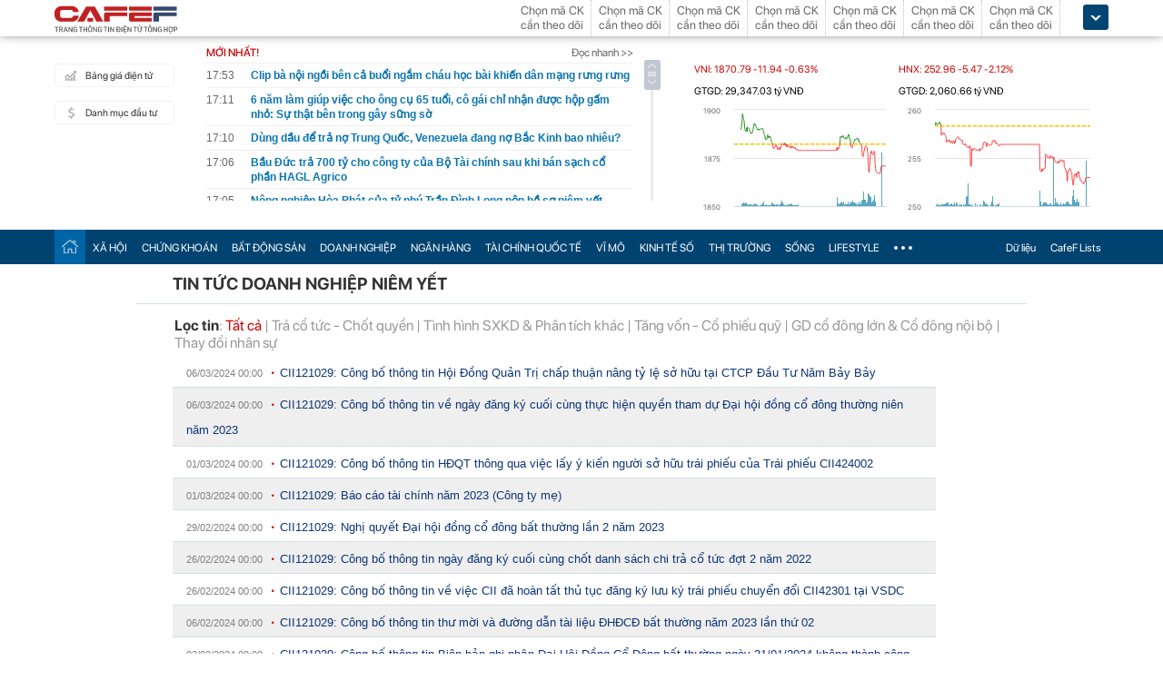

--- FILE ---
content_type: text/html; charset=utf-8
request_url: https://cafef.vn/du-lieu/tin-doanh-nghiep/cii121029/event.chn
body_size: 21229
content:

<!DOCTYPE html PUBLIC "-//W3C//DTD XHTML 1.0 Transitional//EN" "http://www.w3.org/TR/xhtml1/DTD/xhtml1-transitional.dtd">
<html xmlns="http://www.w3.org/1999/xhtml" xmlns:fb="http://www.facebook.com/2008/fbml" xmlns:og="http://ogp.me/ns#">
<head id="Head1"><meta http-equiv="Content-Type" content="text/html; charset=utf-8" /><meta http-equiv="Content-Security-Policy" content="upgrade-insecure-requests" /><meta property="fb:app_id" content="115279665149396" /><meta property="og:title" content="CII121029 : Tin tức doanh nghiệp niêm yết | CafeF.vn" /><meta property="og:type" content="data" /><meta property="og:site_name" content="CafeF.vn" /><meta property="og:url" content="http://s.cafef.vn" /><meta property="og:image" content="https://cafef1.mediacdn.vn/static/images/v3/logov4.png" /><meta property="og:description" content="Tin tức và sự kiện doanh nghiệp niêm yết -CII121029. Dữ liệu được CafeF tổng hợp từ các nguồn đáng tin cậy, có giá trị tham khảo với các nhà đầu tư" />
                <script type="application/ld+json">
                {
                  "@context": "https://schema.org/",
                  "@type": "Organization",
                  "name": "CafeF",
                  "url": "https://cafef.vn",
                  "logo": "https://cafefcdn.com/web_images/cafef_logo2022.png",
                  "email": "mailto:info@cafef.vn",
                  "sameAs": [
                    "https://www.facebook.com/CafeF",
                    "https://www.tiktok.com/@cafef_official",
                    "https://www.youtube.com/@cafef8597"
                  ],
                  "contactPoint": [{
                    "@type": "ContactPoint",
                    "telephone": "+84926864344",
                    "contactType": "customer service"
                  }],
                  "address": {
                    "@type": "PostalAddress",
                    "addressLocality": "Thanh Xuân",
                    "addressRegion": "Hà Nội",
                    "addressCountry": "Việt Nam",
                    "postalCode": "100000",
                    "streetAddress": "Tầng 21 Tòa nhà Center Building. Số 1 Nguyễn Huy Tưởng"
                  }
                }
                </script>

                <script type="application/ld+json">
                {
                  "@context": "https://schema.org/",
                  "@type": "WebPage",
                  "name": "",
                  "description": "",
                  "url": "https://cafefcdn.com/web_images/cafeF-1200x630.jpg",
                  "publisher": {
                    "@type": "Organization",
                    "name": "CafeF",
                    "url": "https://cafef.vn",
                    "logo": {
                      "@type": "ImageObject",
                      "url": "https://cafefcdn.com/web_images/cafef_logo2022.png",
                      "width": 169,
                      "height": 42
                    }
                  },
                  "inLanguage": "vi-VN",
                  "dateModified": "2026-01-24T03:55:37+07:00"
                }
                </script>
                <meta id="rebotsIndex" name="robots" content="index,follow" /><link rel="stylesheet" type="text/css" href="https://cafef1.mediacdn.vn/liveboard/liveboard/font-awesome.min.css" /><link rel="stylesheet" type="text/css" href="https://cafef1.mediacdn.vn/static/v2/style/solieu.v2.20161115.css" /><link rel="stylesheet" type="text/css" href="https://cafef1.mediacdn.vn/static/mobile/m/styles/jquery-ui.css" /><link rel="stylesheet" type="text/css" href="https://cafef1.mediacdn.vn/static/v4/Style/stylev2.css?date-update=31/12/2025" /><link rel="stylesheet" type="text/css" href="https://cafef1.mediacdn.vn/static/v2/styles/solieu.2014.11.21.css?t=r" /><link rel="stylesheet" type="text/css" href="https://cafef1.mediacdn.vn/static/Style/SFProDisplay/SwapFonts/SFProDisplaySwap.css" /><link href="https://cafef1.mediacdn.vn/static/v4/Style/header.tetholiday.min.css" rel="stylesheet" /><link rel="stylesheet" type="text/css" href="https://cafef1.mediacdn.vn/static/v2/styles/stylesv3.20160226.css" /><link rel="stylesheet" type="text/css" href="https://cafef1.mediacdn.vn/static/v2/styles/tooltip.css" media="screen, projection" /><link rel="stylesheet" type="text/css" href="https://cafef1.mediacdn.vn/static/Style/daterangepicker.css" />
    <script type="text/javascript" src="https://cafef1.mediacdn.vn/static/Style/highstock.js"></script>

    <script type="text/javascript" src="https://cafef1.mediacdn.vn/static/scripts/CFTradeV2.js"></script>
    
    
    <link rel="apple-touch-icon" href="https://cafefcdn.com/mob_images/cafeF60.png" /><link rel="apple-touch-icon" sizes="57x57" href="https://cafefcdn.com/mob_images/cafeF57.png" /><link rel="apple-touch-icon" sizes="72x72" href="https://cafefcdn.com/mob_images/cafeF72.png" /><link rel="apple-touch-icon" sizes="76x76" href="https://cafefcdn.com/mob_images/cafeF76.png" /><link rel="apple-touch-icon" sizes="120x120" href="https://cafefcdn.com/mob_images/cafeF120.png" /><link rel="apple-touch-icon" sizes="152x152" href="https://cafefcdn.com/mob_images/cafeF152.png" /><link rel="apple-touch-icon" sizes="180x180" href="https://cafefcdn.com/mob_images/cafeF180.png" /><link rel="icon" type="image/png" href="https://cafefcdn.com/mob_images/cafeF16.png" sizes="16x16" /><link rel="icon" type="image/png" href="https://cafefcdn.com/mob_images/cafeF32.png" sizes="32x32" /><link rel="icon" type="image/png" href="https://cafefcdn.com/mob_images/cafeF96.png" sizes="96x96" /><link rel="icon" type="image/png" href="https://cafefcdn.com/mob_images/cafeF128.png" sizes="128x128" /><link rel="icon" type="image/png" href="https://cafefcdn.com/mob_images/cafeF192.png" sizes="192x192" /><link rel="manifest" href="https://kenh14cdn.com/channel-icon/cafef-manifest.json" /><link rel="mask-icon" href="https://cafefcdn.com/mob_images/cafeF192.png" color="#d90000" /><link rel="shortcut icon" href="https://cafefcdn.com/mob_images/cafeF32.png" type="image/png" />
    
    <script type="text/javascript" src='https://e.cafef.vn/kby.ashx'></script>
    <script type="text/javascript" src="https://cafef1.mediacdn.vn/static/v2/scripts/jquery.tools.min.js"></script>
    <script type="text/javascript" src="https://cafef1.mediacdn.vn/static/js/jquery-1.7.2.min.js"></script>
    <script type="text/javascript" src="https://cafef1.mediacdn.vn/static/scripts/moment/moment-with-locales.js.js"></script>
    <script type="text/javascript" src="https://cafef1.mediacdn.vn/static/Style/daterangepicker.min.js"></script>
    <script type="text/javascript" src="https://cafef1.mediacdn.vn/static/v3/scripts/initSearchBox.js"></script>
    <script type="text/javascript" src="https://cafef1.mediacdn.vn/static/scripts/signalr/signalr.js"></script>
    <script type="text/javascript" src="https://cafef1.mediacdn.vn/scripts/cafef_v2.js"></script>
    <script type="text/javascript" src="https://cafef1.mediacdn.vn/static/v2/scripts/jquery-ui.js"></script>
    <script type="text/javascript" src="https://cafef1.mediacdn.vn/static/v2/scripts/compatibilityv3.js"></script>
    <script type="text/javascript" src="https://cafef1.mediacdn.vn/static/v3/scripts/inlinestockpage.js"></script>
    <script type="text/javascript" src="https://cafef1.mediacdn.vn/static/v2/scripts/slimScroll.js"></script>
    <script type="text/javascript" src="https://cafef1.mediacdn.vn/scripts/CFTrade.js"></script>
    


    
    <!-- Global site tag (gtag.js) - Google Analytics -->
    <script type="text/javascript" src="https://www.googletagmanager.com/gtag/js?id=G-D40MBMET7Z" async ></script>
    <script type="text/javascript">
        window.dataLayer = window.dataLayer || [];
        function gtag() { dataLayer.push(arguments); }
        gtag('js', new Date());
        gtag('config', 'G-D40MBMET7Z');
    </script>
    <!-- Google tag (gtag.js) -->
    <script type="text/javascript">
        var domain = "/du-lieu/";
        function sleep(ms) {
            return new Promise(resolve => setTimeout(resolve, ms));
        }

        async function fetchWithTimeout(input, init = {}, timeout = 500000000, retry = 1, retryDelay = 20000000) {
            const controller = new AbortController();
            const id = setTimeout(() => controller.abort(), timeout);

            const userSignal = init.signal;
            const onAbort = () => controller.abort();
            if (userSignal) {
                if (userSignal.aborted) onAbort();
                else userSignal.addEventListener?.('abort', onAbort, { once: true });
            }

            const finalInit = { ...init, signal: controller.signal };

            try {
                return await fetch(input, finalInit);
            } catch (e) {
                // chỉ retry khi timeout
                if (e.name === "AbortError" && retry > 0) {
                    console.warn(`Timeout, sẽ thử lại sau ${retryDelay}ms...`);
                    await sleep(retryDelay);
                    return fetchWithTimeout(input, init, timeout, retry - 1, retryDelay);
                }
                throw e;
            } finally {
                clearTimeout(id);
                userSignal?.removeEventListener?.('abort', onAbort);
            }
        }
    </script>
     <!--   Tag Manager -->
    <script type="text/javascript"> (function (a, b, d, c, e) {
            a[c] = a[c] || [];
            a[c].push({ "atm.start": (new Date).getTime(), event: "atm.js" });
            a = b.getElementsByTagName(d)[0]; b = b.createElement(d); b.async = !0;
            b.src = "//deqik.com/tag/corejs/" + e + ".js"; a.parentNode.insertBefore(b, a)
        })(window, document, "script", "atmDataLayer", "ATMNB6ZCIMU0G");
    </script>
    <!-- End Admicro Tag Manager -->
    <script type='text/javascript' src="//media1.admicro.vn/core/adm_tracking.js"></script>
    <script type="text/javascript" src="https://s.cntqk.com/tka/cdn.js" async></script>
    <meta property="og:url" content="https://cafefcdn.com/web_images/cafeF-1200x630.jpg" /><meta property="og:image:width" content="1200" /><meta property="og:image:height" content="630" /><link rel="alternate" media="only screen and (max-width: 640px)" /><title>

</title></head>
<body style="background-color: #fff;">
    <script type="text/javascript" src="https://cafef1.mediacdn.vn/scripts/stock.min.js?t=20260124035537"></script>
    <script type="text/javascript">
    </script>
    <form method="post" action="/du-lieu/tin-doanh-nghiep/cii121029/event.chn" id="form1">
<div class="aspNetHidden">
<input type="hidden" name="__VIEWSTATE" id="__VIEWSTATE" value="d7xtTfoLn82I/itoUKvqPo3w6eygNKzRZA1Km9CVM1JBdFHholldD3EsqGeWs29uirpFS0NRgVg+lzXym2pxA32hKiw=" />
</div>

<div class="aspNetHidden">

	<input type="hidden" name="__VIEWSTATEGENERATOR" id="__VIEWSTATEGENERATOR" value="A809ED25" />
</div>
        <div>
            
<div id="header__clearFix" class="header clearfix">
    <script type="text/javascript" src="https://cafef1.mediacdn.vn/scripts/CFTrade.js"></script>
  <script type="text/javascript" src="https://cafef1.mediacdn.vn/scripts/stock.min.js?t=20260124035537"></script>
  <script type="text/javascript" src="https://cafef1.mediacdn.vn/scripts/cafef_v2.js"></script>

    <div class="header_logo" style="height:40px !important">
        <div class="wp1040 relative">
            <div class="logo">
                <a href="https://cafef.vn/" class="sprite" title="Kênh thông tin kinh tế - tài chính Việt Nam" style="width: 136px;height: 34px;background: url(https://cafefcdn.com/web_images/cafef_logo2022.svg);background-size: 100% 100% !important;"></a>
            </div>
            
            <a href="http://comment.vietid.net/comments?app_key=09e776cfdcf813daf939719ded62d915&content_url=http://cafef.vn/news-20151222155837958.chn&news_title=[base64]&num_count=5&debugcache=1&min=0&scroll=0&http_referer=http://cafef.vn/thoi-su/moi-ban-doc-trai-nghiem-va-gop-y-ve-giao-dien-moi-cho-trang-tin-tai-chinh-cafef-20151222155837958.chn&verify=1&verify_flag=53a1b739f4a5d3c8bd94f458d21f8380&funny_flag=0&height=238&iframe_comment_id=mingid_comment_iframe&comment_flag=0&news_url_short=0&real_time=undefined&is_hidden_comment=0" target="_blank" rel="nofollow"
                class="fancybox fancybox.iframe fl"
                id="OpenGopYF" style="margin-left: 74px;">
                <i class="moibandocgopy sprite"></i>
            </a>
            <div class="time" id="datetime" style="display: none;">&nbsp;</div>
            
<style>
    .eq {
    color: #FF9900 !important;
}

.down {
    color: #CC0000 !important;
}

.pink {
    color: #FF00FF !important;
}

.up {
    color: #00A500 !important;
}
</style>
<div class="mack" id="CafeF_StockSymbolContainer">
    <div id="macktheodoi" class="inner" data-type="stock-container"></div>
</div>
        </div>
    </div>
    <div class="header_new clearfix">
        <div class="wp1040">
            <div class="menupage">
                
                <a class="idautu" href="https://liveboard.cafef.vn" target="_blank" rel="nofollow" title="Bản giá điện tử"><span class="icon_sent sprite"></span>Bảng giá điện tử</a>
                <a class="sprite end itable" target="_blank" rel="nofollow" href="/du-lieu/danh-muc-dau-tu.chn" title="Danh mục đầu tư"><span class="icon_sent"></span>Danh mục đầu tư</a>
                <div id="liuseraccount" style="display: none;">
                    <ul style="width: 165px;" id="ulAccount">
                        <li>
                            <a style="font-weight: normal;" onclick="vietidlogout()" href="javascript:void()" title="Thoát khỏi danh mục">Thoát</a></li>
                        <li>
                            <a style="font-weight: normal;" href="/thay-doi-mat-khau.chn" title="Đổi mật khẩu">Đổi mật khẩu</a></li>
                    </ul>
                    <div id="useraccount"></div>
                </div>
            </div>
            
<div class="tinmoi">
    <div class="title_box">
        <p class="title_left">MỚI NHẤT!</p>
        <a href="/doc-nhanh.chn" title="đọc nhanh" class="doctinnhanh">Đọc nhanh >></a>
    </div>
    <div class="clearfix"></div>
    <div class="list_news">
        <div id="listNewHeaderNew" dmtb="4">
            <ul>
            </ul>
        </div>
    </div>
</div>



            

<div style="width: 450px;height: 187px;float: left;margin-top: 17px; margin-left: 20px;">
    
    
    <!-- <zone id="lxyi1wld"></zone> -->
    



<script id="lib-chart-header" src="https://cafef1.mediacdn.vn/static/scripts/chartheader/ChartheaderV4.js"></script>


    <iframe class="chart-header-all" src="https://msh-iframe.cafef.vn/chart-for-cafef-web/chart-header"></iframe>

<style>
    .box-chart-header {
        display: flex;
        flex-direction: column;
    }

        .box-chart-header > div:last-child {
            flex: 1;
        }
        .chart-header-all{
            height: 100%;
    user-select: none;
    box-sizing: border-box;
    border: none;
    width: 100%;
        }
    .adm-box-taichinh {
        display: flex;
        align-items: center;
        padding: 0px !important;
        margin-bottom: 10px !important;
        margin-top: 10px !important;
    }
</style>



<script type="text/javascript">
    var currentTime = parseFloat('035537');
</script>

</div>
<style>
    .bieudo_header{
        margin-top: 0px!important;
    }
</style>
<!-- <script src="//media1.admicro.vn/cms/arf-lxyi1wld.min.js"></script> -->

<script type="text/javascript">
    function LoadUser2() {
        convertCookie(); var userName = getCookie('cafef.user.v2', 'name'); if (userName == undefined) { userName = ''; }; if (userName.indexOf('&name=') > 0) { userName = userName.substr(userName.indexOf('&name=') + 6, 50); if (userName.indexOf('&') > 0) { userName = userName.substr(0, userName.indexOf('&')); } } if (userName.indexOf('&') >= 0) { userName = ''; } if (userName != null && userName != '' && userName != 'undefined') { $("#liuseraccount").show(); $("#useraccount").html('<a href="http://cafef.vn/danh-muc-dau-tu.chn" style="color:red; font-weight:bold">&nbsp;' + userName + '&nbsp;</a>'); $.ajax({ url: "/ajax/user.aspx", success: function (data) { if (data == '' || data == '0') { minglogin(true); } } }); closeMingNote(false); } else { displayMingNote(); $('#danhmucdautu').click(function (e) { e.preventDefault(); minglogin(false); }); }
    }
    
    var isTrading = true;
    LoadUser2();
    var cfTimeChart = parseFloat('035537');
    function ReloadChart() {
        cfTimeChart += 120;
        if ((cfTimeChart % 100) >= 60) { cfTimeChart += 40; }
        if ((cfTimeChart % 10000) >= 6000) { cfTimeChart += 4000; }
        if (cfTimeChart >= 240000) { cfTimeChart -= 240000; }
        if (cfTimeChart < 81500 || cfTimeChart > 153000) {
            if (cfTimeChart < 153000) {
                var day = new Date();
                var src = 'https://chart-m.cafef.vn/getChartMobile.ashx?symbol=header&d=' + day.getFullYear() + (day.getMonth() + 1) + (day.getDate());
                $('div#headerchart1,div#headerchart2').css('background-image', "url(" + src + ")");
                //src = 'http://s.cafef.vn/chartindex/merge/cafefchart.dulieu.gif?d=' + day.getFullYear() + (day.getMonth() + 1) + (day.getDate());
                //$('div#imgHoChart_Day,div#imgHaChart_Day').css('background-image', "url(" + src + ")");
            }
            return;
        }
        var src2 = 'http://chart-m.cafef.vn/getChartMobile.ashx?symbol=header&' + "ran=" + Math.floor(Math.random() * 1000000);
        $('div#headerchart1,div#headerchart2').css('background-image', "url(" + src2 + ")");
        src2 = 'http://chart-m.cafef.vn/getChartMobile.ashx?symbol=header&' + "ran=" + Math.floor(Math.random() * 1000000);
        $('div#imgho_Day,div#imgha_Day,div#imgup_Day,div#imgvn30_Day').css('background-image', "url(" + src2 + ")");
        $('img[src*="/Chart4.aspx"],img[src*="/Chart5.aspx"],img[src*="/Chart.aspx"],img[src*="/chart.ashx"]').each(function () {
            var src = $(this).attr('src');
            if (src.indexOf('&ran=') > 0) src = src.substring(0, src.indexOf('&ran='));
            src = src + "&ran=" + Math.floor(Math.random() * 1000000);
            $(this).attr('src', src);
        });
    }
    window.setInterval("ReloadChart()", 120000);
    var lastTimeHead = '2026/01/24 03:55:37';

    function vietidlogout() {
        openMyModal('http://vietid.net/OauthServerV2/logout?app_key=09e776cfdcf813daf939719ded62d915&call_back=http://s.cafef.vn/pages/signout.aspx', 510, 470, false);
        return false;
    }

    $(function () {
        $("#liuseraccount").mouseover(function () {
            $("#ulAccount").css("display", "block");
        });
        $("#liuseraccount").mouseout(function () {
            $("#ulAccount").css("display", "none");
        });
    });
</script>

        </div>
    </div>
    <div class="clearfix"></div>
    <div class="menucategory menuheader clearfix" id="menu_wrap">
        <div class="wp1040 relative" style="width: 1160px; margin: 0 auto;">
            <ul>
                <li class="bt_home active"><a href="//cafef.vn" title="Trang chủ" class="sprite"></a></li>
                <li class="li_left"><a href="//cafef.vn/xa-hoi.chn" title="THỜI SỰ">XÃ HỘI</a></li>
                <li><a href="//cafef.vn/thi-truong-chung-khoan.chn" title="CHỨNG KHOÁN">CHỨNG KHOÁN</a></li>
                <li><a href="//cafef.vn/bat-dong-san.chn" title="BẤT ĐỘNG SẢN">BẤT ĐỘNG SẢN</a></li>
                <li><a href="//cafef.vn/doanh-nghiep.chn" title="DOANH NGHIỆP">DOANH NGHIỆP</a></li>
                <li><a href="//cafef.vn/tai-chinh-ngan-hang.chn" title="NGÂN HÀNG">NGÂN HÀNG</a></li>
                <li><a href="//cafef.vn/tai-chinh-quoc-te.chn" title="TÀI CHÍNH QUỐC TẾ">TÀI CHÍNH QUỐC TẾ</a></li>
                <li><a href="https://cafef.vn/vi-mo-dau-tu.chn" title="VĨ MÔ">VĨ MÔ</a></li>
                <li><a href="https://cafef.vn/kinh-te-so.chn" title="KINH TẾ SỐ">KINH TẾ SỐ</a></li>
                <li><a href="https://cafef.vn/thi-truong.chn" title="Thị trường">THỊ TRƯỜNG</a></li>
                <li><a href="https://cafef.vn/song.chn" title="Sống">SỐNG</a></li>
                <li><a href="https://cafef.vn/lifestyle.chn" title="Lifestyle">LIFESTYLE</a></li>
                
                <li class="cut icon_menu_right" id="header-menu-drop">
                    <a href="javascript:void(0);" class="bt_cut" rel="nofollow" title="">
                        <span class="ei-line1"></span>
                        <span class="ei-line2"></span>
                        <span class="ei-line3"></span>
                    </a>
                    <div class="menu-ext" style="display: none;">
                        <div class="inner clearfix">
                            <table class="sub-cat">
                                <tbody>
                                    <tr>
                                        <td>
                                            <label class="th font2b">Tin tức</label>
                                            <a href="/xa-hoi.chn" title="xã hội">Xã hội</a>
                                            <a href="/doanh-nghiep.chn" title="doanh nghiệp">Doanh nghiệp</a>
                                            <a href="/vi-mo-dau-tu.chn" title="kinh tế vĩ mô">Kinh tế vĩ mô</a>
                                        </td>
                                        <td>
                                            <label class="th font2b">Tài chính - Chứng khoán</label>
                                            <a href="/thi-truong-chung-khoan.chn" title="chứng khoáng">Chứng khoán</a>
                                            <a href="/tai-chinh-ngan-hang.chn" title="tài chính ngân hàng">Tài chính ngân hàng</a>
                                            <a href="/tai-chinh-quoc-te.chn" title="tài chính quốc tế">Tài chính quốc tế</a>
                                        </td>
                                        <td>
                                            <label class="th font2b">Bất động sản</label>
                                            <a href="/bat-dong-san.chn" title="tin tức">Tin tức</a>
                                            <a href="/du-an.chn" title="dự án">Dự án</a>
                                            <a href="/ban-do-du-an.chn" title="bản đồ dự án">Bản đồ dự án</a>
                                        </td>
                                        <td class="hide1024">
                                            <label class="th font2b">Khác</label>
                                            <a href="/hang-hoa-nguyen-lieu.chn" title="hàng hóa nguyên liệu">Hàng hóa nguyên liệu</a>
                                            <a href="/song.chn" title="sống">Sống</a>
                                            <a href="/lifestyle.chn" title="Lifestyle">Lifestyle</a>
                                            
                                        </td>
                                    </tr>
                                </tbody>
                            </table>

                            <div class="threads">
                                <label class="label font2b">CHỦ ĐỀ NÓNG</label>
                                <ul class=" list clearfix">
                                    <i class="shadow"></i>

                                    <li class="first" style="color: #004370"><a href="/su-kien/835-xu-huong-dong-tien-nhung-thang-cuoi-nam.chn" title="Xu hướng dòng tiền những tháng cuối năm">
                                        <i class="ico-idx5"></i>Xu hướng dòng tiền những tháng cuối năm</a>

                                    </li>

                                    <li style="color: #004370"><a href="/su-kien/832-carstalk.chn" title="CarsTalk"><i class="ico-idx5"></i>CarsTalk</a></li>

                                    <li style="color: #004370"><a href="/su-kien/831-ben-bi-chat-thep.chn" title="BỀN BỈ CHẤT THÉP"><i class="ico-idx5"></i>BỀN BỈ CHẤT THÉP</a></li>

                                </ul>
                            </div>


                        </div>
                        <div class="expand">
                            <a href="/nhom-chu-de/emagazine.chn" class="textExpand">Magazine</a>
                        </div>
                    </div>
                </li>
                <li class="menucategory_right"><a href="/du-lieu/cafeflists.chn" title="CafeF Lists">CafeF Lists</a></li>
                <li class="menucategory_right"><a href="/du-lieu.chn" title="Dữ liệu">Dữ liệu</a></li>

            </ul>
        </div>
    </div>
</div>

<style>
    .expand .textExpand:before {
        width: 8px;
        height: 8px;
        background-image: url(https://cafefcdn.com/web_images/icon_star.png);
        content: "";
        display: block;
        position: absolute;
        left: -16px;
        top: 5px;
        background-repeat: no-repeat;
    }

    .expand .textExpand {
        font: bold 14px/20px Roboto-Bold;
        color: #000;
        position: relative;
        display: inline-block;
        margin-left: 40px;
    }

    .menucategory ul li .sub-cat a:hover {
        text-decoration: underline;
    }

    .menucategory .menu-ext .threads li:hover {
        background: white;
    }

    .menucategory .menu-ext .threads a {
        font-size: 13px;
        line-height: 18px;
        font-family: arial;
        color: #004370;
        position: relative;
        display: block;
        padding-left: 18px;
    }

        .menucategory .menu-ext .threads a:hover {
            text-decoration: underline;
        }

    .menucategory .menu-ext .threads li:before {
        width: 5px;
        height: 5px;
        position: absolute;
        background: #004370;
        top: 13px;
    }

    .list > li:before, .list > li:after {
        content: "";
        display: block;
        clear: both;
    }

    .menucategory ul li .sub-cat a {
        font-size: 13px;
        color: #535353;
        line-height: 30px;
        font-family: "Roboto-Regular";
    }

    .menucategory .menu-ext .threads {
        position: relative;
        width: 380px;
        display: inline-block;
    }

    .menucategory .menu-ext .threads {
        float: right;
        margin-right: 23px;
    }

        .menucategory .menu-ext .threads .label {
            font-size: 16px;
            display: block;
        }

    .font2b, .font2b * {
        font-family: "Roboto-Bold";
        font-weight: normal !important;
    }

    .menucategory .menu-ext .threads .list {
        position: relative;
        padding: 2px 0 5px 0;
    }

    .menucategory .menu-ext .threads .shadow {
        position: absolute;
        top: 0;
        left: 0;
        width: 100%;
    }

    .menucategory .menu-ext .threads li.first {
        border: none;
    }

    .menucategory .menu-ext .threads li {
        float: none;
        display: block;
        padding: 6px 0;
        margin: 0;
        height: inherit;
        position: relative;
    }
</style>

<script>
    let open = false;
    $(".cut.icon_menu_right").mouseleave(function () {
        setTimeout(function () {

            if ($('.cut.icon_menu_right:hover').length != 0) {
                return;
            }
           
            if (open) {
                $(".menu-ext").slideUp("slow");
                open = false;
            }

        }, 400);

    });

    $(".cut.icon_menu_right")
        .hover(() => {
            open = true;
            $(".menu-ext")
                .slideDown("slow");

        }, () => {

        });
</script>

            <div id="pagewrap">
                
<style type="text/css">
    #container {background-image:none;}
    .timeTitle 
    {
        color: gray;
        font-family: Arial,Helvetica,sans-serif;
        line-height: 1.17em;
        font-size: 11px;
        text-decoration: none;
        text-align: left;
        width: 100px;        
    }
    .docnhanhTitle 
    {
        font-weight: normal;
        color: #0D3479;
        font-family: Arial,Helvetica,sans-serif;
        font-size: 13px;
        text-decoration: none;
        text-align: left;
    }
        #ctl00_refTTVN{
        display: none;
    }
</style>
<div style="float:left;display:none;" class="breadcrumb">
    <ol itemscope itemtype="https://schema.org/BreadcrumbList">
        <li itemprop="itemListElement" itemscope
            itemtype="https://schema.org/ListItem">
        <a itemprop="item" href="https://cafef.vn">
        <span itemprop="name">CafeF.vn</span></a>
        <meta itemprop="position" content="1" />
        </li>
        <li itemprop="itemListElement" itemscope
            itemtype="https://schema.org/ListItem">
        <a itemprop="item" href="/du-lieu.chn">
        <span itemprop="name">Dữ liệu</span></a>
        <meta itemprop="position" content="2" />
        </li>           
    </ol>
</div>
<div style="text-align: left; padding: 10px 0px 0px 40px;border-bottom:solid 1px #D4E0E0;">
    <h1 itemprop="name" style="padding-bottom: 10px;font-size: 1.17em;">TIN TỨC DOANH NGHIỆP NIÊM YẾT</h1>
</div>
<div class="tintucsukien">
    <div class="loctin" style="padding-bottom:5px;padding-left:20px;">
        <div id="divSan" style="padding-left:2px;">
        <strong>Lọc theo sàn</strong>:
        <a style="color: #c00;" href="javascript:void(0);" id="aAll" onclick="document.getElementById('hdFloorID').value='0';LoadEventsRelatedNews('CII121029',0,1,30);">Tất cả</a> 
        | <a style="" href="javascript:void(0);" id="aHSX" onclick="LoadEventsRelatedNews1(1,1,30);">HSX</a> 
        | <a href="javascript:void(0);" id="aHNX" onclick="LoadEventsRelatedNews1(2,1,30);">HNX</a> 
        </div>
        <div style="padding-top:4px;padding-left:2px;">
        <strong>Lọc tin</strong>:  
        <a href="javascript:void(0);" name="aLink" id="a0" onclick="LoadEventsRelatedNews('CII121029',0,1,30);">Tất cả</a> 
        | <a href="javascript:void(0);" name="aLink" id="a2" onclick="LoadEventsRelatedNews('CII121029',2,1,30);">Trả cổ tức - Chốt quyền</a> 
        | <a href="javascript:void(0);" name="aLink" id="a1" onclick="LoadEventsRelatedNews('CII121029',1,1,30);">Tình hình SXKD & Phân tích khác</a>  
        | <a name="aLink" id="a4" href="javascript:void(0);" onclick="LoadEventsRelatedNews('CII121029',4,1,30);">Tăng vốn - Cổ phiếu quỹ</a>  
        | <a name="aLink" id="a5" href="javascript:void(0);" onclick="LoadEventsRelatedNews('CII121029',5,1,30);"> GD cổ đông lớn & Cổ đông nội bộ</a>  
        | <a name="aLink" id="a3" href="javascript:void(0);" onclick="LoadEventsRelatedNews('CII121029',3,1,30);">Thay đổi nhân sự</a>
        </div>
    </div>
    <div style="padding-left:20px">
    <div id="divTopEvents">
        <div id="divEvents">
            
                    <ul>
                    <li style="width:810px;list-style-type: none;border-bottom: 1px solid #D4E0E0;line-height:30px;background:none;">
                        <span class="timeTitle">06/03/2024 00:00</span>
                        <img style="padding:0 3px 3px 7px;" alt="" src="https://cafef1.mediacdn.vn/static/images/red_bull.gif">
                        <a class='docnhanhTitle' href="/du-lieu/CII121029-1955273/cii121029-cong-bo-thong-tin-hoi-dong-quan-tri-chap-thuan-nang-ty-le-so-huu-tai-ctcp-dau-tu-nam-bay-bay.chn?utm_source=du-lieu" title="CII121029: C&#244;ng bố th&#244;ng tin Hội Đồng Quản Trị chấp thuận n&#226;ng tỷ lệ sở hữu tại CTCP Đầu Tư Năm Bảy Bảy">CII121029: Công bố thông tin Hội Đồng Quản Trị chấp thuận nâng tỷ lệ sở hữu tại CTCP Đầu Tư Năm Bảy Bảy</a>
                    </li>
                
                    <li style="width:810px;list-style-type: none;border-bottom: 1px solid #D4E0E0;line-height:30px;background:none repeat scroll 0 0 #EFEFEF;">
                        <span class="timeTitle">06/03/2024 00:00</span>
                        <img style="padding:0 3px 3px 7px;" alt="" src="https://cafef1.mediacdn.vn/static/images/red_bull.gif">
                        <a class='docnhanhTitle' href="/du-lieu/CII121029-1955274/cii121029-cong-bo-thong-tin-ve-ngay-dang-ky-cuoi-cung-thuc-hien-quyen-tham-du-dai-hoi-dong-co-dong-thuong-nien-nam-2023.chn?utm_source=du-lieu" title="CII121029: C&#244;ng bố th&#244;ng tin về ng&#224;y đăng k&#253; cuối c&#249;ng thực hiện quyền tham dự Đại hội đồng cổ đ&#244;ng thường ni&#234;n năm 2023">CII121029: Công bố thông tin về ngày đăng ký cuối cùng thực hiện quyền tham dự Đại hội đồng cổ đông thường niên năm 2023</a>
                    </li>
                
                    <li style="width:810px;list-style-type: none;border-bottom: 1px solid #D4E0E0;line-height:30px;background:none;">
                        <span class="timeTitle">01/03/2024 00:00</span>
                        <img style="padding:0 3px 3px 7px;" alt="" src="https://cafef1.mediacdn.vn/static/images/red_bull.gif">
                        <a class='docnhanhTitle' href="/du-lieu/CII121029-1952635/cii121029-cong-bo-thong-tin-hdqt-thong-qua-viec-lay-y-kien-nguoi-so-huu-trai-phieu-cua-trai-phieu-cii424002.chn?utm_source=du-lieu" title="CII121029: C&#244;ng bố th&#244;ng tin HĐQT th&#244;ng qua việc lấy &#253; kiến người sở hữu tr&#225;i phiếu của Tr&#225;i phiếu CII424002">CII121029: Công bố thông tin HĐQT thông qua việc lấy ý kiến người sở hữu trái phiếu của Trái phiếu CII424002</a>
                    </li>
                
                    <li style="width:810px;list-style-type: none;border-bottom: 1px solid #D4E0E0;line-height:30px;background:none repeat scroll 0 0 #EFEFEF;">
                        <span class="timeTitle">01/03/2024 00:00</span>
                        <img style="padding:0 3px 3px 7px;" alt="" src="https://cafef1.mediacdn.vn/static/images/red_bull.gif">
                        <a class='docnhanhTitle' href="/du-lieu/CII121029-1952909/cii121029-bao-cao-tai-chinh-nam-2023-cong-ty-me.chn?utm_source=du-lieu" title="CII121029: B&#225;o c&#225;o t&#224;i ch&#237;nh năm 2023 (C&#244;ng ty mẹ)">CII121029: Báo cáo tài chính năm 2023 (Công ty mẹ)</a>
                    </li>
                
                    <li style="width:810px;list-style-type: none;border-bottom: 1px solid #D4E0E0;line-height:30px;background:none;">
                        <span class="timeTitle">29/02/2024 00:00</span>
                        <img style="padding:0 3px 3px 7px;" alt="" src="https://cafef1.mediacdn.vn/static/images/red_bull.gif">
                        <a class='docnhanhTitle' href="/du-lieu/CII121029-1951959/cii121029-nghi-quyet-dai-hoi-dong-co-dong-bat-thuong-lan-2-nam-2023.chn?utm_source=du-lieu" title="CII121029: Nghị quyết Đại hội đồng cổ đ&#244;ng bất thường lần 2 năm 2023">CII121029: Nghị quyết Đại hội đồng cổ đông bất thường lần 2 năm 2023</a>
                    </li>
                
                    <li style="width:810px;list-style-type: none;border-bottom: 1px solid #D4E0E0;line-height:30px;background:none repeat scroll 0 0 #EFEFEF;">
                        <span class="timeTitle">26/02/2024 00:00</span>
                        <img style="padding:0 3px 3px 7px;" alt="" src="https://cafef1.mediacdn.vn/static/images/red_bull.gif">
                        <a class='docnhanhTitle' href="/du-lieu/CII121029-1950241/cii121029-cong-bo-thong-tin-ngay-dang-ky-cuoi-cung-chot-danh-sach-chi-tra-co-tuc-dot-2-nam-2022.chn?utm_source=du-lieu" title="CII121029: C&#244;ng bố th&#244;ng tin ng&#224;y đăng k&#253; cuối c&#249;ng chốt danh s&#225;ch chi trả cổ tức đợt 2 năm 2022">CII121029: Công bố thông tin ngày đăng ký cuối cùng chốt danh sách chi trả cổ tức đợt 2 năm 2022</a>
                    </li>
                
                    <li style="width:810px;list-style-type: none;border-bottom: 1px solid #D4E0E0;line-height:30px;background:none;">
                        <span class="timeTitle">26/02/2024 00:00</span>
                        <img style="padding:0 3px 3px 7px;" alt="" src="https://cafef1.mediacdn.vn/static/images/red_bull.gif">
                        <a class='docnhanhTitle' href="/du-lieu/CII121029-1950270/cii121029-cong-bo-thong-tin-ve-viec-cii-da-hoan-tat-thu-tuc-dang-ky-luu-ky-trai-phieu-chuyen-doi-cii42301-tai-vsdc.chn?utm_source=du-lieu" title="CII121029: C&#244;ng bố th&#244;ng tin về việc CII đ&#227; ho&#224;n tất thủ tục đăng k&#253; lưu k&#253; tr&#225;i phiếu chuyển đổi CII42301 tại VSDC">CII121029: Công bố thông tin về việc CII đã hoàn tất thủ tục đăng ký lưu ký trái phiếu chuyển đổi CII42301 tại VSDC</a>
                    </li>
                
                    <li style="width:810px;list-style-type: none;border-bottom: 1px solid #D4E0E0;line-height:30px;background:none repeat scroll 0 0 #EFEFEF;">
                        <span class="timeTitle">06/02/2024 00:00</span>
                        <img style="padding:0 3px 3px 7px;" alt="" src="https://cafef1.mediacdn.vn/static/images/red_bull.gif">
                        <a class='docnhanhTitle' href="/du-lieu/CII121029-1942392/cii121029-cong-bo-thong-tin-thu-moi-va-duong-dan-tai-lieu-dhdcd-bat-thuong-nam-2023-lan-thu-02.chn?utm_source=du-lieu" title="CII121029: C&#244;ng bố th&#244;ng tin thư mời v&#224; đường dẫn t&#224;i liệu ĐHĐCĐ bất thường năm 2023 lần thứ 02">CII121029: Công bố thông tin thư mời và đường dẫn tài liệu ĐHĐCĐ bất thường năm 2023 lần thứ 02</a>
                    </li>
                
                    <li style="width:810px;list-style-type: none;border-bottom: 1px solid #D4E0E0;line-height:30px;background:none;">
                        <span class="timeTitle">02/02/2024 00:00</span>
                        <img style="padding:0 3px 3px 7px;" alt="" src="https://cafef1.mediacdn.vn/static/images/red_bull.gif">
                        <a class='docnhanhTitle' href="/du-lieu/CII121029-1939829/cii121029-cong-bo-thong-tin-bien-ban-ghi-nhan-dai-hoi-dong-co-dong-bat-thuong-ngay-31012024-khong-thanh-cong.chn?utm_source=du-lieu" title="CII121029: C&#244;ng bố th&#244;ng tin Bi&#234;n bản ghi nhận Đại Hội Đồng Cổ Đ&#244;ng bất thường ng&#224;y 31/01/2024 kh&#244;ng th&#224;nh c&#244;ng">CII121029: Công bố thông tin Biên bản ghi nhận Đại Hội Đồng Cổ Đông bất thường ngày 31/01/2024 không thành công</a>
                    </li>
                
                    <li style="width:810px;list-style-type: none;border-bottom: 1px solid #D4E0E0;line-height:30px;background:none repeat scroll 0 0 #EFEFEF;">
                        <span class="timeTitle">02/02/2024 00:00</span>
                        <img style="padding:0 3px 3px 7px;" alt="" src="https://cafef1.mediacdn.vn/static/images/red_bull.gif">
                        <a class='docnhanhTitle' href="/du-lieu/CII121029-1939834/cii121029-cong-bo-thong-tin-ve-viec-trieu-tap-dai-hoi-dong-co-dong-bat-thuong-lan-2.chn?utm_source=du-lieu" title="CII121029: C&#244;ng bố th&#244;ng tin về việc triệu tập Đại Hội Đồng Cổ Đ&#244;ng bất thường lần 2">CII121029: Công bố thông tin về việc triệu tập Đại Hội Đồng Cổ Đông bất thường lần 2</a>
                    </li>
                
                    <li style="width:810px;list-style-type: none;border-bottom: 1px solid #D4E0E0;line-height:30px;background:none;">
                        <span class="timeTitle">02/02/2024 00:00</span>
                        <img style="padding:0 3px 3px 7px;" alt="" src="https://cafef1.mediacdn.vn/static/images/red_bull.gif">
                        <a class='docnhanhTitle' href="/du-lieu/CII121029-1941612/cii121029-bao-cao-quan-tri-cong-ty-nam-2023.chn?utm_source=du-lieu" title="CII121029: B&#225;o c&#225;o quản trị c&#244;ng ty năm 2023">CII121029: Báo cáo quản trị công ty năm 2023</a>
                    </li>
                
                    <li style="width:810px;list-style-type: none;border-bottom: 1px solid #D4E0E0;line-height:30px;background:none repeat scroll 0 0 #EFEFEF;">
                        <span class="timeTitle">01/02/2024 00:00</span>
                        <img style="padding:0 3px 3px 7px;" alt="" src="https://cafef1.mediacdn.vn/static/images/red_bull.gif">
                        <a class='docnhanhTitle' href="/du-lieu/CII121029-1939203/cii121029-bao-cao-tai-chinh-quy-42023-cong-ty-me.chn?utm_source=du-lieu" title="CII121029: B&#225;o c&#225;o t&#224;i ch&#237;nh qu&#253; 4/2023 (c&#244;ng ty mẹ)">CII121029: Báo cáo tài chính quý 4/2023 (công ty mẹ)</a>
                    </li>
                
                    <li style="width:810px;list-style-type: none;border-bottom: 1px solid #D4E0E0;line-height:30px;background:none;">
                        <span class="timeTitle">01/02/2024 00:00</span>
                        <img style="padding:0 3px 3px 7px;" alt="" src="https://cafef1.mediacdn.vn/static/images/red_bull.gif">
                        <a class='docnhanhTitle' href="/du-lieu/CII121029-1939204/cii121029-bao-cao-tai-chinh-quy-42023-cong-ty-me.chn?utm_source=du-lieu" title="CII121029: B&#225;o c&#225;o t&#224;i ch&#237;nh qu&#253; 4/2023 (c&#244;ng ty mẹ)">CII121029: Báo cáo tài chính quý 4/2023 (công ty mẹ)</a>
                    </li>
                
                    <li style="width:810px;list-style-type: none;border-bottom: 1px solid #D4E0E0;line-height:30px;background:none repeat scroll 0 0 #EFEFEF;">
                        <span class="timeTitle">31/01/2024 00:00</span>
                        <img style="padding:0 3px 3px 7px;" alt="" src="https://cafef1.mediacdn.vn/static/images/red_bull.gif">
                        <a class='docnhanhTitle' href="/du-lieu/CII121029-1939260/cii121029-thong-bao-ve-viec-chot-danh-sach-chu-so-huu-trai-phieu-cii42301-de-dang-ky-luu-ky-trai-phieu-tap-trung-tai-vsdc-va-niem-yet-trai-phieu-tai-hnx.chn?utm_source=du-lieu" title="CII121029: Th&#244;ng b&#225;o về việc chốt danh s&#225;ch chủ sở hữu tr&#225;i phiếu CII42301 để đăng k&#253;, lưu k&#253; tr&#225;i phiếu tập trung tại VSDC v&#224; ni&#234;m yết tr&#225;i phiếu tại HNX">CII121029: Thông báo về việc chốt danh sách chủ sở hữu trái phiếu CII42301 để đăng ký, lưu ký trái phiếu tập trung tại VSDC và niêm yết trái phiếu tại HNX</a>
                    </li>
                
                    <li style="width:810px;list-style-type: none;border-bottom: 1px solid #D4E0E0;line-height:30px;background:none;">
                        <span class="timeTitle">31/01/2024 00:00</span>
                        <img style="padding:0 3px 3px 7px;" alt="" src="https://cafef1.mediacdn.vn/static/images/red_bull.gif">
                        <a class='docnhanhTitle' href="/du-lieu/CII121029-1939262/cii121029-cong-bo-thong-tin-hoi-dong-quan-tri-thong-qua-viec-thay-doi-phuong-an-su-dung-von-trai-phieu-chuyen-doi-cii42301.chn?utm_source=du-lieu" title="CII121029: C&#244;ng bố th&#244;ng tin Hội Đồng Quản Trị th&#244;ng qua việc thay đổi phương &#225;n sử dụng vốn tr&#225;i phiếu chuyển đổi CII42301">CII121029: Công bố thông tin Hội Đồng Quản Trị thông qua việc thay đổi phương án sử dụng vốn trái phiếu chuyển đổi CII42301</a>
                    </li>
                
                    <li style="width:810px;list-style-type: none;border-bottom: 1px solid #D4E0E0;line-height:30px;background:none repeat scroll 0 0 #EFEFEF;">
                        <span class="timeTitle">29/01/2024 00:00</span>
                        <img style="padding:0 3px 3px 7px;" alt="" src="https://cafef1.mediacdn.vn/static/images/red_bull.gif">
                        <a class='docnhanhTitle' href="/du-lieu/CII121029-1937935/cii121029-cong-bo-thong-tin-hoi-dong-quan-tri-thong-qua-ket-qua-chao-ban-trai-phieu-chuyen-doi-ra-cong-chung.chn?utm_source=du-lieu" title="CII121029: C&#244;ng bố th&#244;ng tin Hội Đồng Quản Trị th&#244;ng qua kết quả ch&#224;o b&#225;n tr&#225;i phiếu chuyển đổi ra c&#244;ng ch&#250;ng">CII121029: Công bố thông tin Hội Đồng Quản Trị thông qua kết quả chào bán trái phiếu chuyển đổi ra công chúng</a>
                    </li>
                
                    <li style="width:810px;list-style-type: none;border-bottom: 1px solid #D4E0E0;line-height:30px;background:none;">
                        <span class="timeTitle">29/01/2024 00:00</span>
                        <img style="padding:0 3px 3px 7px;" alt="" src="https://cafef1.mediacdn.vn/static/images/red_bull.gif">
                        <a class='docnhanhTitle' href="/du-lieu/CII121029-1937937/cii121029-bao-cao-ket-qua-chao-ban-trai-phieu-chuyen-doi-ra-cong-chung.chn?utm_source=du-lieu" title="CII121029: B&#225;o c&#225;o kết quả ch&#224;o b&#225;n tr&#225;i phiếu chuyển đổi ra c&#244;ng ch&#250;ng">CII121029: Báo cáo kết quả chào bán trái phiếu chuyển đổi ra công chúng</a>
                    </li>
                
                    <li style="width:810px;list-style-type: none;border-bottom: 1px solid #D4E0E0;line-height:30px;background:none repeat scroll 0 0 #EFEFEF;">
                        <span class="timeTitle">25/01/2024 00:00</span>
                        <img style="padding:0 3px 3px 7px;" alt="" src="https://cafef1.mediacdn.vn/static/images/red_bull.gif">
                        <a class='docnhanhTitle' href="/du-lieu/CII121029-1936102/cii121029-bao-cao-dinh-ky-thanh-toan-goc-lai-trai-phieu-ciib2124002-ma-chung-khoan-cii121029.chn?utm_source=du-lieu" title="CII121029: B&#225;o c&#225;o định kỳ thanh to&#225;n gốc, l&#227;i tr&#225;i phiếu CIIB2124002 (M&#227; chứng kho&#225;n: CII121029)">CII121029: Báo cáo định kỳ thanh toán gốc, lãi trái phiếu CIIB2124002 (Mã chứng khoán: CII121029)</a>
                    </li>
                
                    <li style="width:810px;list-style-type: none;border-bottom: 1px solid #D4E0E0;line-height:30px;background:none;">
                        <span class="timeTitle">15/01/2024 00:00</span>
                        <img style="padding:0 3px 3px 7px;" alt="" src="https://cafef1.mediacdn.vn/static/images/red_bull.gif">
                        <a class='docnhanhTitle' href="/du-lieu/CII121029-1930779/cii121029-cong-bo-thong-tin-ve-viec-hdqt-thong-qua-tieu-chuan-va-so-luong-trai-phieu-chuyen-doi-chao-ban-cho-tung-can-bo-nhan-vien.chn?utm_source=du-lieu" title="CII121029: C&#244;ng bố th&#244;ng tin về việc HĐQT th&#244;ng qua ti&#234;u chuẩn v&#224; số lượng tr&#225;i phiếu chuyển đổi ch&#224;o b&#225;n cho từng c&#225;n bộ, nh&#226;n vi&#234;n">CII121029: Công bố thông tin về việc HĐQT thông qua tiêu chuẩn và số lượng trái phiếu chuyển đổi chào bán cho từng cán bộ, nhân viên</a>
                    </li>
                
                    <li style="width:810px;list-style-type: none;border-bottom: 1px solid #D4E0E0;line-height:30px;background:none repeat scroll 0 0 #EFEFEF;">
                        <span class="timeTitle">11/01/2024 00:00</span>
                        <img style="padding:0 3px 3px 7px;" alt="" src="https://cafef1.mediacdn.vn/static/images/red_bull.gif">
                        <a class='docnhanhTitle' href="/du-lieu/CII121029-1928779/cii121029-cong-bo-thong-tin-hoi-dong-quan-tri-thong-qua-dieu-chinh-muc-dich-su-dung-von-trai-phieu-chuyen-doi-goi-1-de-trinh-dai-hoi-dong-co-dong.chn?utm_source=du-lieu" title="CII121029: C&#244;ng bố th&#244;ng tin Hội Đồng Quản Trị th&#244;ng qua điều chỉnh mục đ&#237;ch sử dụng vốn tr&#225;i phiếu chuyển đổi g&#243;i 1 để tr&#236;nh Đại Hội Đồng Cổ Đ&#244;ng">CII121029: Công bố thông tin Hội Đồng Quản Trị thông qua điều chỉnh mục đích sử dụng vốn trái phiếu chuyển đổi gói 1 để trình Đại Hội Đồng Cổ Đông</a>
                    </li>
                
                    <li style="width:810px;list-style-type: none;border-bottom: 1px solid #D4E0E0;line-height:30px;background:none;">
                        <span class="timeTitle">11/01/2024 00:00</span>
                        <img style="padding:0 3px 3px 7px;" alt="" src="https://cafef1.mediacdn.vn/static/images/red_bull.gif">
                        <a class='docnhanhTitle' href="/du-lieu/CII121029-1928781/cii121029-cong-bo-thong-tin-hoi-dong-quan-tri-thong-qua-dieu-chinh-muc-dich-su-dung-von-trai-phieu-chuyen-doi-goi-1-de-trinh-dai-hoi-dong-co-dong.chn?utm_source=du-lieu" title="CII121029: C&#244;ng bố th&#244;ng tin Hội Đồng Quản Trị th&#244;ng qua điều chỉnh mục đ&#237;ch sử dụng vốn tr&#225;i phiếu chuyển đổi g&#243;i 1 để tr&#236;nh Đại Hội Đồng Cổ Đ&#244;ng">CII121029: Công bố thông tin Hội Đồng Quản Trị thông qua điều chỉnh mục đích sử dụng vốn trái phiếu chuyển đổi gói 1 để trình Đại Hội Đồng Cổ Đông</a>
                    </li>
                
                    <li style="width:810px;list-style-type: none;border-bottom: 1px solid #D4E0E0;line-height:30px;background:none repeat scroll 0 0 #EFEFEF;">
                        <span class="timeTitle">11/01/2024 00:00</span>
                        <img style="padding:0 3px 3px 7px;" alt="" src="https://cafef1.mediacdn.vn/static/images/red_bull.gif">
                        <a class='docnhanhTitle' href="/du-lieu/CII121029-1928790/cii121029-cong-bo-thong-tin-thu-ngo-gui-den-quy-co-dong-duoc-quyen-tham-du-cuoc-hop-dhdcd-bat-thuong-nam-2023.chn?utm_source=du-lieu" title="CII121029: C&#244;ng bố th&#244;ng tin Thư Ngỏ Gửi Đến Qu&#253; Cổ Đ&#244;ng Được Quyền Tham Dự Cuộc Họp ĐHĐCĐ Bất Thường Năm 2023">CII121029: Công bố thông tin Thư Ngỏ Gửi Đến Quý Cổ Đông Được Quyền Tham Dự Cuộc Họp ĐHĐCĐ Bất Thường Năm 2023</a>
                    </li>
                
                    <li style="width:810px;list-style-type: none;border-bottom: 1px solid #D4E0E0;line-height:30px;background:none;">
                        <span class="timeTitle">09/01/2024 00:00</span>
                        <img style="padding:0 3px 3px 7px;" alt="" src="https://cafef1.mediacdn.vn/static/images/red_bull.gif">
                        <a class='docnhanhTitle' href="/du-lieu/CII121029-1927692/cii121029-cong-bo-thong-tin-thu-moi-va-duong-dan-tai-lieu-dai-hoi-dong-co-dong-bat-thuong-nam-2023.chn?utm_source=du-lieu" title="CII121029: C&#244;ng bố th&#244;ng tin thư mời v&#224; đường dẫn t&#224;i liệu Đại hội đồng cổ đ&#244;ng bất thường năm 2023">CII121029: Công bố thông tin thư mời và đường dẫn tài liệu Đại hội đồng cổ đông bất thường năm 2023</a>
                    </li>
                
                    <li style="width:810px;list-style-type: none;border-bottom: 1px solid #D4E0E0;line-height:30px;background:none repeat scroll 0 0 #EFEFEF;">
                        <span class="timeTitle">08/01/2024 00:00</span>
                        <img style="padding:0 3px 3px 7px;" alt="" src="https://cafef1.mediacdn.vn/static/images/red_bull.gif">
                        <a class='docnhanhTitle' href="/du-lieu/CII121029-1927137/cii121029-cong-bo-thong-tin-ve-noi-dung-cuoc-hop-hoi-dong-quan-tri-ngay-05012024.chn?utm_source=du-lieu" title="CII121029: C&#244;ng bố th&#244;ng tin về nội dung cuộc họp Hội Đồng Quản Trị ng&#224;y 05/01/2024">CII121029: Công bố thông tin về nội dung cuộc họp Hội Đồng Quản Trị ngày 05/01/2024</a>
                    </li>
                
                    <li style="width:810px;list-style-type: none;border-bottom: 1px solid #D4E0E0;line-height:30px;background:none;">
                        <span class="timeTitle">08/01/2024 00:00</span>
                        <img style="padding:0 3px 3px 7px;" alt="" src="https://cafef1.mediacdn.vn/static/images/red_bull.gif">
                        <a class='docnhanhTitle' href="/du-lieu/CII121029-1927140/cii121029-nghi-quyet-hoi-dong-quan-tri.chn?utm_source=du-lieu" title="CII121029: Nghị quyết Hội đồng quản trị">CII121029: Nghị quyết Hội đồng quản trị</a>
                    </li>
                
                    <li style="width:810px;list-style-type: none;border-bottom: 1px solid #D4E0E0;line-height:30px;background:none repeat scroll 0 0 #EFEFEF;">
                        <span class="timeTitle">03/01/2024 00:00</span>
                        <img style="padding:0 3px 3px 7px;" alt="" src="https://cafef1.mediacdn.vn/static/images/red_bull.gif">
                        <a class='docnhanhTitle' href="/du-lieu/CII121029-1924856/cii121029-thong-bao-ngay-dang-ky-cuoi-cung-de-nhan-thanh-toan-lai-trai-phieu-ky-9.chn?utm_source=du-lieu" title="CII121029: Th&#244;ng b&#225;o ng&#224;y đăng k&#253; cuối c&#249;ng để nhận thanh to&#225;n l&#227;i tr&#225;i phiếu kỳ 9">CII121029: Thông báo ngày đăng ký cuối cùng để nhận thanh toán lãi trái phiếu kỳ 9</a>
                    </li>
                
                    <li style="width:810px;list-style-type: none;border-bottom: 1px solid #D4E0E0;line-height:30px;background:none;">
                        <span class="timeTitle">29/12/2023 00:00</span>
                        <img style="padding:0 3px 3px 7px;" alt="" src="https://cafef1.mediacdn.vn/static/images/red_bull.gif">
                        <a class='docnhanhTitle' href="/du-lieu/CII121029-1923068/cii121029-cong-bo-thong-tin-vv-du-an-bot-mo-rong-quoc-lo-1ninh-thuan-2-va-du-an-bot-cau-co-chien-duoc-chap-thuan-tang-gia-ve-tu-ngay-29122023.chn?utm_source=du-lieu" title="CII121029: C&#244;ng bố th&#244;ng tin v/v Dự &#225;n BOT mở rộng quốc lộ 1(Ninh Thuận 2) v&#224; Dự &#193;n BOT Cầu Cổ Chi&#234;n được chấp thuận tăng gi&#225; v&#233; từ ng&#224;y 29/12/2023">CII121029: Công bố thông tin v/v Dự án BOT mở rộng quốc lộ 1(Ninh Thuận 2) và Dự Án BOT Cầu Cổ Chiên được chấp thuận tăng giá vé từ ngày 29/12/2023</a>
                    </li>
                
                    <li style="width:810px;list-style-type: none;border-bottom: 1px solid #D4E0E0;line-height:30px;background:none repeat scroll 0 0 #EFEFEF;">
                        <span class="timeTitle">29/12/2023 00:00</span>
                        <img style="padding:0 3px 3px 7px;" alt="" src="https://cafef1.mediacdn.vn/static/images/red_bull.gif">
                        <a class='docnhanhTitle' href="/du-lieu/CII121029-1923131/cii121029-cong-bo-thong-tin-ve-viec-chi-tra-co-tuc-cho-co-dong-vao-ngay-dau-nam-moi-2024.chn?utm_source=du-lieu" title="CII121029: C&#244;ng bố th&#244;ng tin về việc chi trả cổ tức cho cổ đ&#244;ng v&#224;o ng&#224;y đầu năm mới 2024">CII121029: Công bố thông tin về việc chi trả cổ tức cho cổ đông vào ngày đầu năm mới 2024</a>
                    </li>
                
                    <li style="width:810px;list-style-type: none;border-bottom: 1px solid #D4E0E0;line-height:30px;background:none;">
                        <span class="timeTitle">27/12/2023 00:00</span>
                        <img style="padding:0 3px 3px 7px;" alt="" src="https://cafef1.mediacdn.vn/static/images/red_bull.gif">
                        <a class='docnhanhTitle' href="/du-lieu/CII121029-1921060/cii121029-thong-bao-ve-ngay-dang-ky-cuoi-cung-thuc-hien-quyen-chi-tra-lai-ky-09-cua-trai-phieu-ciib2124002.chn?utm_source=du-lieu" title="CII121029: Th&#244;ng b&#225;o về ng&#224;y đăng k&#253; cuối c&#249;ng thực hiện quyền chi trả l&#227;i Kỳ 09 của Tr&#225;i Phiếu CIIB2124002">CII121029: Thông báo về ngày đăng ký cuối cùng thực hiện quyền chi trả lãi Kỳ 09 của Trái Phiếu CIIB2124002</a>
                    </li>
                
                    <li style="width:810px;list-style-type: none;border-bottom: 1px solid #D4E0E0;line-height:30px;background:none repeat scroll 0 0 #EFEFEF;">
                        <span class="timeTitle">26/12/2023 00:00</span>
                        <img style="padding:0 3px 3px 7px;" alt="" src="https://cafef1.mediacdn.vn/static/images/red_bull.gif">
                        <a class='docnhanhTitle' href="/du-lieu/CII121029-1920511/cii121029-cong-bo-thong-tin-ve-viec-hdqt-thong-qua-viec-bao-lanh-khoan-vay-cua-ct-tnhh-dau-tu-cao-oc-dien-bien-phu-tai-vpbank.chn?utm_source=du-lieu" title="CII121029: C&#244;ng bố th&#244;ng tin về việc HĐQT th&#244;ng qua việc bảo l&#227;nh khoản vay của CT TNHH Đầu Tư Cao Ốc Điện Bi&#234;n Phủ tại VPBank">CII121029: Công bố thông tin về việc HĐQT thông qua việc bảo lãnh khoản vay của CT TNHH Đầu Tư Cao Ốc Điện Biên Phủ tại VPBank</a>
                    </li>
                
                    </ul>
        </div>
    </div>
    </div>
    <div class="xemtiep2 clearfix" style="padding-top:10px;">
        <div style="text-align:center">
           <span id="spanPre"><span style="font-weight: bold; font-family: Tahoma; font-size: 11px; color: rgb(178, 178, 178);">&lt;&lt; Trước</span></span>&nbsp;&nbsp;&nbsp;&nbsp;
           <span id="spanNext"><a href="javascript:LoadNext();" id="aNext" style="font-weight: bold; font-family: Tahoma; font-size: 11px; color: rgb(204, 0, 0);">Sau &gt;&gt;</a></span>
        </div>
    </div>
</div>
<input id="hdConfigID" type="hidden" value="0" />
<input id="hdFloorID" type="hidden" value="0" />
<input id="hdPageIndex" type="hidden" value="1" />
<input id="hdSymbol" type="hidden" value="CII121029" />
<script type="text/javascript">
var _symbol = 'CII121029';
var hdconfigid = document.getElementById('hdConfigID');
var hdfloorid = document.getElementById('hdFloorID');
var hdpageindex = document.getElementById('hdPageIndex');
var hdsymbol = document.getElementById('hdSymbol');
var anext = document.getElementById('aNext');
var apre = document.getElementById('aPre');     
var spannext = document.getElementById('spanNext');
var spanpre = document.getElementById('spanPre');
    var countTotal;
    var domain = /du-lieu/;
function LoadNext()
{
    var index = hdpageindex.value;       
    var configid =  hdconfigid.value;
    var floorid =  hdfloorid.value;
    var symbol =     hdsymbol.value;   
    index = eval(eval(index) + 1);
    if(floorid != "0")
    {
        LoadEventsRelatedNews1(floorid, index,30);
    }
    else
    {
        LoadEventsRelatedNews(symbol,configid, index,30);
    }
}
function LoadPre()
{
    var index = hdpageindex.value;       
    var configid =  hdconfigid.value;
    var floorid =  hdfloorid.value;
    var symbol =     hdsymbol.value;   
    if(index >"1")
    {
        index = eval(eval(index) - 1);
        if(floorid != "0")
        {
            LoadEventsRelatedNews1(floorid, index,30);
        }
        else
        {
            LoadEventsRelatedNews(symbol,configid, index,30);
        }
    }        
}
function LoadEventsRelatedNews(symbol, configID, index, size)
{
    var floorID = hdfloorid.value;
    $.ajax({
		type: "GET",
		url: `${domain}/Ajax/Events_RelatedNews_New.aspx`,
		data: "symbol="+ _symbol +  "&floorID=" + floorID + "&configID=" + configID + "&PageIndex=" + index + "&PageSize=" + size + "&Type=2",
		success: function(msg){
		     document.getElementById("divTopEvents").innerHTML=msg;
		}
	});
	GetTotalCount(10000, index);
	GetALink(configID);
    hdpageindex.value = index;
    hdconfigid.value = configID;
    hdfloorid.value = floorID;
    hdsymbol.value = symbol;
    document.getElementById('aHSX').style.color = "";
    document.getElementById('aHNX').style.color = "";
    document.getElementById('aAll').style.color = "";
    if(floorID == "1")
    {
        document.getElementById('aHSX').style.color = "#CC0001";
    }
    else if(floorID == "2")
    {
        document.getElementById('aHNX').style.color = "#CC0001";
    }else {
        document.getElementById('aAll').style.color = "#CC0001";
    }
}
function LoadEventsRelatedNews1(floorID, index, size)
{
    var configID = hdconfigid.value;
    $.ajax({
		type: "GET",
		url: `${domain}Ajax/Events_RelatedNews_New.aspx`,
		data: "floorID=" + floorID + "&configID=" + configID + "&PageIndex=" + index + "&PageSize=" + size + "&Type=2",
		success: function(msg){
		     document.getElementById("divTopEvents").innerHTML=msg;
		}
	});
	GetTotalCount(10000, index);
	GetALink(configID);
    hdpageindex.value = index;
    hdconfigid.value = configID;
    hdfloorid.value = floorID;
    //hdsymbol.value = symbol;
     document.getElementById('aHSX').style.color = "";
    document.getElementById('aHNX').style.color = "";
    document.getElementById('aAll').style.color = "";
    if(floorID == "1")
    {
        document.getElementById('aHSX').style.color = "#CC0001";
    }
    else if(floorID == "2")
    {
        document.getElementById('aHNX').style.color = "#CC0001";
    }else {
        document.getElementById('aAll').style.color = "#CC0001";
    }
}
function GetALink(id)
{
    var aID = document.getElementById('a' + id);
    var aLink = document.getElementsByName('aLink');
    
    for(i=0; i< aLink.length; i++)
    {
        aLink[i].style.color="";
    }
    aID.style.color = "#CC0001";
}
function GetTotalCount(total, ide)
{        
    countTotal = total;
    if(ide>=countTotal)
    {
        spannext.innerHTML = "<span style=\"font-weight:bold; font-family:Tahoma; font-size:9px; color:#B2B2B2\">Sau >></span>";
    }
    else
    {
        spannext.innerHTML = "<a style=\"font-weight:bold; font-family:Tahoma; font-size:9px; color:#C00\" id=\"aNext\" href=\"javascript:LoadNext();\">Sau >></a>";
    }
    if(ide==1)
    {
        spanpre.innerHTML = "<span style=\"font-weight:bold; font-family:Tahoma; font-size:9px; color:#B2B2B2\"><< Trước</span>";
    }
    else
    {
        spanpre.innerHTML = "<a style=\"font-weight:bold; font-family:Tahoma; font-size:9px; color:#C00\" id=\"aPre\" href=\"javascript:LoadPre();\"><< Trước</a>";
    }
}
if(0!=0){
    LoadEventsRelatedNews(_symbol,0,1,30);
    GetALink(0);    
}
if(_symbol != "")
{
    document.getElementById("divSan").style.display = "none";
}
else
{
    document.getElementById("divSan").style.display = "";
}
GetALink(0);
</script>

                <div id="labelBottom" class="totop" style="text-align: center; border: none; color: #999;">
                    <b>(*) Lưu ý:</b> Dữ liệu được tổng hợp từ các nguồn đáng tin cậy, có giá trị tham khảo với các nhà đầu tư.<br />
                    Tuy nhiên, chúng tôi không chịu trách nhiệm trước mọi rủi ro nào do sử dụng các dữ liệu này.
                </div>
                <div class="clearfix" style="display: flex;justify-content: center;font-size: 15px;font-style: normal;font-weight: 400;line-height: 20px;">
                    <div id="refTTVN">
                        <a style="color: #353535;" href="http://ttvn.toquoc.vn/kinh-doanh/du-lieu.htm" rel="nofollow">Theo Trí thức trẻ
                        </a>
                    </div>
                </div>
           </div>
            <div class="bottom_masterpage_stoclmain" style="background-color: #fff; padding-top: 10px; margin: 0;">
                

<div class="footer hide-loading" style="font-family: Arial; font-size: 13px; color: #333; font-weight: normal; -webkit-font-smoothing: antialiased; margin: 0; padding: 0; list-style: none; text-decoration: none; border: none; outline: 0; margin-top: 12px; overflow: hidden; width: 100%;">
    <div class="menucategory clearfix menufooter">
        <div class="" style="width: 1160px; margin: 0 auto;">
            <ul>
                <li class="bt_home active"><a href="https://cafef.vn/" title="Trang chủ" class="sprite"></a></li>
                <li class="li_left"><a href="https://cafef.vn/xa-hoi.chn" title="THỜI SỰ">THỜI SỰ</a></li>
                <li><a href="https://cafef.vn/thi-truong-chung-khoan.chn" title="CHỨNG KHOÁN">CHỨNG KHOÁN</a></li>
                <li><a href="https://cafef.vn/bat-dong-san.chn" title="BẤT ĐỘNG SẢN">BẤT ĐỘNG SẢN</a></li>
                <li><a href="https://cafef.vn/doanh-nghiep.chn" title="DOANH NGHIỆP">DOANH NGHIỆP</a></li>
                <li><a href="https://cafef.vn/tai-chinh-ngan-hang.chn" title="NGÂN HÀNG">NGÂN HÀNG</a></li>
                <li><a href="https://cafef.vn/tai-chinh-quoc-te.chn" title="TÀI CHÍNH QUỐC TẾ">TÀI CHÍNH QUỐC TẾ</a></li>
                <li><a href="https://cafef.vn/vi-mo-dau-tu.chn" title="VĨ MÔ">VĨ MÔ</a></li>
                <li><a href="https://cafef.vn/kinh-te-so.chn" title="KINH TẾ SỐ">KINH TẾ SỐ</a></li>
                <li><a href="https://cafef.vn/thi-truong.chn" title="Thị trường">THỊ TRƯỜNG</a></li>
                <li><a href="https://cafef.vn/song.chn" title="Sống">SỐNG</a></li>
                <li><a href="https://cafef.vn/lifestyle.chn" title="Lifestyle">LIFESTYLE</a></li>
                <li class="menucategory_right"><a href="/du-lieu.chn" target="_blank" title="Dữ liệu">Dữ liệu</a></li>
                <li class="menucategory_right"><a href="/du-lieu/cafeflists.chn" target="_blank" title="CafeF Lists">CafeF Lists</a></li>
            </ul>
        </div>
    </div>
    <div class="info-ft clearfix">
        <div class="wp1040">
            <div class="left">
                <p><b>Ban biên tập CafeF</b></p>
                <p>Địa chỉ: Tầng 21 Tòa nhà Center Building. Số 1 Nguyễn Huy Tưởng, Thanh Xuân, Hà Nội.</p>
                <p>Điện thoại: 024 73095555 Máy lẻ 322</p>
                <p>Email: info@cafef.vn | Hotline: 0966 909 747</p>
                <p>Chịu trách nhiệm nội dung: Ông Nguyễn Thế Tân</p>


            </div>
            <div class="center">
                <p><b>Liên hệ quảng cáo</b></p>
                <p>Hotline: 0794463333 - 0961984388</p>
                <p>Email: doanhnghiep@admicro.vn</p>
                <br />
                <p><b>Liên hệ dữ liệu</b></p>
                <p>Hotline: 0966 909 747</p>
                <p>Email: dulieu@cafef.vn</p>


                <a rel="nofollow" href="https://www.messenger.com/t/108804609142280" title="Xem chi tiết" target="_blank" class="btn-messenger-lightbox"><span class="messenger-icon">
                    <svg width="12" height="12" viewBox="0 0 12 12">
                        <path d="M2.185,12.001 C2.522,11.817 2.845,11.639 3.154,11.468 C3.463,11.298 3.772,11.134 4.081,10.977 C4.147,10.940 4.226,10.914 4.320,10.900 C4.414,10.887 4.503,10.889 4.587,10.907 C5.261,11.046 5.926,11.085 6.582,11.025 C7.237,10.965 7.884,10.801 8.521,10.533 C9.410,10.155 10.136,9.626 10.698,8.948 C11.260,8.269 11.640,7.533 11.836,6.739 C12.033,5.945 12.033,5.132 11.836,4.301 C11.640,3.470 11.223,2.709 10.586,2.016 C10.155,1.545 9.694,1.157 9.202,0.853 C8.710,0.548 8.195,0.324 7.657,0.181 C7.118,0.038 6.561,-0.024 5.985,-0.006 C5.409,0.013 4.812,0.110 4.194,0.285 C3.669,0.433 3.184,0.629 2.740,0.873 C2.295,1.118 1.901,1.411 1.559,1.753 C1.217,2.095 0.927,2.485 0.688,2.923 C0.450,3.362 0.269,3.849 0.148,4.384 C0.026,4.920 -0.021,5.428 0.007,5.908 C0.035,6.388 0.129,6.847 0.288,7.286 C0.447,7.724 0.674,8.142 0.969,8.539 C1.264,8.936 1.613,9.315 2.016,9.675 C2.063,9.712 2.103,9.767 2.135,9.841 C2.168,9.915 2.185,9.979 2.185,10.035 C2.194,10.358 2.196,10.679 2.192,10.997 C2.187,11.316 2.185,11.651 2.185,12.001 L2.185,12.001 ZM5.304,4.107 C5.585,4.357 5.861,4.604 6.132,4.848 C6.404,5.093 6.685,5.345 6.975,5.603 C7.415,5.363 7.865,5.118 8.324,4.869 C8.783,4.620 9.246,4.370 9.715,4.121 C9.724,4.130 9.731,4.137 9.736,4.142 C9.741,4.147 9.748,4.154 9.757,4.163 C9.495,4.440 9.235,4.712 8.977,4.980 C8.720,5.248 8.462,5.518 8.205,5.790 C7.947,6.062 7.689,6.330 7.432,6.593 C7.174,6.856 6.919,7.122 6.666,7.390 C6.395,7.140 6.121,6.891 5.844,6.642 C5.568,6.392 5.285,6.143 4.994,5.894 C4.554,6.134 4.102,6.379 3.639,6.628 C3.175,6.877 2.709,7.131 2.241,7.390 C2.241,7.381 2.231,7.367 2.213,7.348 C2.475,7.071 2.735,6.796 2.992,6.524 C3.250,6.252 3.507,5.979 3.765,5.707 C4.023,5.435 4.280,5.165 4.538,4.897 C4.795,4.629 5.051,4.366 5.304,4.107 L5.304,4.107 L5.304,4.107 Z" fill="#fff"></path>
                    </svg>
                </span>Chat với tư vấn viên</a>
            </div>
            <div class="right">
                <p style="height: 60px;">
                    <a href="https://www.vccorp.vn/" target="_blank" title="Công ty Cổ phần VCCorp" class="" rel="nofollow">
                        <img src="https://vccorp.mediacdn.vn/vccorp-s.png" alt="Công ty Cổ phần VCCorp">
                    </a>
                </p>
                <p><b>© Copyright 2007 - 2026 - Công ty Cổ phần VCCorp.</b></p>
                <p>Giấy phép thiết lập trang thông tin điện tử tổng hợp trên mạng số 2216/GP-TTĐT do Sở Thông tin và Truyền thông Hà Nội cấp ngày 10 tháng 4 năm 2019.</p>
                <p></p>
            </div>
        </div>
    </div>
    <div class="clearfix"></div>
    <div class="chinhsach">
        <div class="wp1040">
            <a href="https://cafef.vn/static/chinh-sach-bao-mat.html" title="Chính sách bảo mật">Chính sách bảo mật</a>
        </div>
    </div>
</div>

<style>
    .menucategory ul li a {
        color: #fefefe;
        
        font-size: 12px;
    }

    .menucategory ul li.menucategory_right {
        float: right;
    }

    .menucategory ul li {
        float: left;
        padding: 0 8px;
        height: 38px;
    }

        .menucategory ul li.active, .menucategory ul li:hover {
            background: #0064a6;
        }

    .info-ft {
        display: block;
        width: 100%;
        background: #f2f4f8;
        padding-bottom: 20px;
        padding-top: 25px;
    }

        .info-ft .left {
            float: left;
            width: 420px;
            height: 145px;
            border-right: 1px dotted #ccc;
        }

        .info-ft .center {
            float: left;
            width: 225px;
            border-right: 1px dotted #ccc;
            height: 145px;
            margin-left: 40px;
        }

        .info-ft .right {
            float: right;
            width: 315px;
            text-align: left;
        }

        .info-ft p {
            line-height: 22px;
            display: block;
            width: 100%;
            font-family: Arial;
            color: #282828;
        }

            .info-ft p b {
                font-family: Roboto-Medium;
                color: #282828;
                font-size: 14px;
                display: block;
            }

    a.btn-messenger-lightbox {
        display: inline-flex;
        margin-top: 15px;
        height: 24px;
        padding: 0 15px;
        background: #0084ff;
        font-size: 12px;
        font-weight: bold;
        color: #fff;
        text-decoration: none;
        line-height: 24px;
        text-transform: uppercase;
        border-radius: 2px;
        -webkit-border-radius: 2px;
        -moz-border-radius: 2px;
        margin-right: 10px;
    }

    span.messenger-icon {
        display: block;
        margin-right: 5px;
        width: 12px;
        flex-shrink: 0;
        margin-top: 6px;
    }

    .chinhsach {
        background: #eaedf2;
        height: 31px;
        line-height: 31px;
        display: block;
    }

        .chinhsach a {
            float: left;
            color: #004370;
            font-family: Roboto-Medium;
            margin-right: 30px;
        }
</style>

            </div>
        </div>
    </form>
    <script type="text/javascript">
        MenuActive(1000);
        $(document).ready(function (e) {
            if ($('#content').height() > $('#sidebar').height()) {
                $('#sidebar').css('height', $('#content').height() + 'px');
            }
        });
    </script>

    <script>
        let companyData = []; 
        document.addEventListener('DOMContentLoaded', function () {
            fetch('https://cafef1.mediacdn.vn/Search/company.json')
                .then(response => {
                    if (!response.ok) {
                        throw new Error(`HTTP error! Status: ${response.status}`);
                    }
                    return response.json();
                })
                .then(data => {
                    companyData = Array.isArray(data) ? data : [];

                    // Gọi hàm xử lý khi có dữ liệu
                    /*console.log('✅ Dữ liệu công ty:', companyData);*/

                    // Ví dụ: Hiển thị danh sách công ty ra màn hình
                    // renderCompanyList(companyData);
                })
                .catch(error => {
                    console.error('❌ Lỗi khi gọi API:', error);
                });
        });
        console.log(companyData);
    </script>
    <!-- sss -->
    <script src="https://cafef1.mediacdn.vn/static/v2/scripts/footer.js" type="text/javascript"></script>
 <script type='text/javascript' src="https://cafef1.mediacdn.vn/static/reporting/slog.js"></script>
    <script type="text/javascript">        
        $(document).ready(function () {
            $("#back-top").hide();
            $(function () {
                $(window).scroll(function () {
                    if ($(this).scrollTop() > 500) {
                        $('#scroll_top').fadeIn();
                    } else {
                        $('#scroll_top').fadeOut();
                    }
                    if ($(this).scrollTop() > 210) {
                        $('#menuv3').css("position", "fixed").css("top", "0").css("box-shadow", "0 2px 4px #333");
                    }
                    else {
                        $('#menuv3').css("position", "relative").css("box-shadow", "none");
                    }
                });
                $('#scroll_top').click(function () {
                    $('body,html').animate({ scrollTop: 0 }, 800);
                    return false;
                });
            });
        });
    </script>
    <style type="text/css">
        .wp1040{
            width: 1160px;
        }
        :root {
            --textClolorPrimary: #353535;
            --textClolorSecond: #8e8e8e;
            --textClolor: #161616;
            --bgPrimary: #004370;
            --bgSecond: #fff;
            --colorPrimary: #c32022;
            --colorSecond: #43b13e;
            --bgTable: #f8f8f8;
            --bgWarn: #ffce51;
            --bordercolor: rgba(0, 0, 0, 0.1);
            --bordercolorsecond: #d9d9d9;
        }
        #scroll_top {
            background: url("https://cafef1.mediacdn.vn/static/v2/images/scrollTop.png") no-repeat scroll 0 0 transparent;
            cursor: pointer;
            display: none;
            height: 46px;
            opacity: 0.5;
            position: fixed;
            right: 10px;
            top: 80%;
            width: 46px;
            z-index: 999;
        }
        #scroll_top:hover {
            opacity: 1;
        }
        .Top3LinksForGoogleSearchResult {
            height: 0px;
            overflow: hidden;
        }
        .cattitle1 {
            padding: 10px 0px;
            font-size: 14px;
            text-transform: none;
            font-weight: bold;
        }
        /*loading*/
        .loading-container {
            display: flex;
            align-items: center;
            justify-content: center;
            display: none;
            position: absolute;
            left: 0px;
            right: 0px;
            bottom: 0px;
            top: 0px;
            background: rgba(0,0,0,0.1);
        }

        .loading-item {
            width: 10px;
            height: 10px;
        }

        .loading-item:nth-child(1) {
            background-color: #004370;
            animation: jump 0.6s 0.1s ease-in infinite;
        }

        .loading-item:nth-child(2) {
            background-color: #004370;
            animation: jump 0.6s 0.5s ease-in infinite;
        }

        .loading-item:nth-child(3) {
            background-color: #004370;
            animation: jump 0.6s 0.9s ease-in infinite;
        }

        .wrapper-loading {
            width: 40px;
            height: auto;
            display: flex;
            justify-content: space-between;
        }

        @keyframes jump {
            0% {
                opacity: 0;
            }

            50% {
                opacity: 0.5;
            }

            100% {
                opacity: 1;
            }
        }
        /*end loading*/
        .ellipsis-one-line {
            white-space: nowrap;
            overflow: hidden;
            text-overflow: ellipsis;
        }
        .ellipsis-two-line {
            display: -webkit-box;
            -webkit-line-clamp: 2;
            -webkit-box-orient: vertical;
            overflow: hidden;
        }
        .wp1040{
            width: 1160px;
        }
        @font-face {
            font-family: 'Inter';
            src: url('https://cafef1.mediacdn.vn/static/style/fonts/playfairdisplay/PlayfairDisplay-VariableFont_wght.ttf') format('truetype');
            font-weight: 100 900; 
            font-style: normal; 
            }
    </style>
    <script type="text/javascript">
        if (navigator.userAgent.toLowerCase().indexOf('firefox') > -1) {
            $(document).ready(function (e) {
                Array.from($('.scroll-firefox')).forEach((e) => {
                    e.style.overflow = 'auto';
                })
            });
        }
    </script>
    <div id="scroll_top" style="display: none;"></div>
    <div id="Top3LinksForGoogleSearchResult" class="Top3LinksForGoogleSearchResult"><li itemscope="" itemtype="http://schema.org/Event"><time itemprop="startDate" datetime="3/6/2024 12:00:00 AM"></time><time itemprop="endDate" datetime="">3/6/2024 12:00:00 AM</time><a href="/CII121029-1955273/cii121029-cong-bo-thong-tin-hoi-dong-quan-tri-chap-thuan-nang-ty-le-so-huu-tai-ctcp-dau-tu-nam-bay-bay.chn" itemprop="url"><strong itemprop="name">CII121029: Công bố thông tin Hội Đồng Quản Trị chấp thuận nâng tỷ lệ sở hữu tại CTCP Đầu Tư Năm Bảy Bảy</strong></a><span itemprop="performers"></span><p itemprop="location" itemscope="" itemtype="http://schema.org/Place"><span itemprop="name"><a href="/CII121029-1955273/cii121029-cong-bo-thong-tin-hoi-dong-quan-tri-chap-thuan-nang-ty-le-so-huu-tai-ctcp-dau-tu-nam-bay-bay.chn" itemprop="url">CII121029</a></span></p></li><li itemscope="" itemtype="http://schema.org/Event"><time itemprop="startDate" datetime="3/6/2024 12:00:00 AM"></time><time itemprop="endDate" datetime="">3/6/2024 12:00:00 AM</time><a href="/CII121029-1955274/cii121029-cong-bo-thong-tin-ve-ngay-dang-ky-cuoi-cung-thuc-hien-quyen-tham-du-dai-hoi-dong-co-dong-thuong-nien-nam-2023.chn" itemprop="url"><strong itemprop="name">CII121029: Công bố thông tin về ngày đăng ký cuối cùng thực hiện quyền tham dự Đại hội đồng cổ đông thường niên năm 2023</strong></a><span itemprop="performers"></span><p itemprop="location" itemscope="" itemtype="http://schema.org/Place"><span itemprop="name"><a href="/CII121029-1955274/cii121029-cong-bo-thong-tin-ve-ngay-dang-ky-cuoi-cung-thuc-hien-quyen-tham-du-dai-hoi-dong-co-dong-thuong-nien-nam-2023.chn" itemprop="url">CII121029</a></span></p></li><li itemscope="" itemtype="http://schema.org/Event"><time itemprop="startDate" datetime="3/1/2024 12:00:00 AM"></time><time itemprop="endDate" datetime="">3/1/2024 12:00:00 AM</time><a href="/CII121029-1952635/cii121029-cong-bo-thong-tin-hdqt-thong-qua-viec-lay-y-kien-nguoi-so-huu-trai-phieu-cua-trai-phieu-cii424002.chn" itemprop="url"><strong itemprop="name">CII121029: Công bố thông tin HĐQT thông qua việc lấy ý kiến người sở hữu trái phiếu của Trái phiếu CII424002</strong></a><span itemprop="performers"></span><p itemprop="location" itemscope="" itemtype="http://schema.org/Place"><span itemprop="name"><a href="/CII121029-1952635/cii121029-cong-bo-thong-tin-hdqt-thong-qua-viec-lay-y-kien-nguoi-so-huu-trai-phieu-cua-trai-phieu-cii424002.chn" itemprop="url">CII121029</a></span></p></li></div>
</body>
</html>


--- FILE ---
content_type: text/html; charset=utf-8
request_url: https://cafef.vn/api/getListNewestTop.chn
body_size: 3233
content:
[{"Url":"\/clip-ba-noi-ngoi-ben-ca-buoi-ngam-chau-hoc-bai-khien-dan-mang-rung-rung-188260123195405597.chn","Title":"Clip b\u00e0 n\u1ed9i ng\u1ed3i b\u00ean c\u1ea3 bu\u1ed5i ng\u1eafm ch\u00e1u h\u1ecdc b\u00e0i khi\u1ebfn d\u00e2n m\u1ea1ng r\u01b0ng r\u01b0ng","Alt":"Clip b\u00e0 n\u1ed9i ng\u1ed3i b\u00ean c\u1ea3 bu\u1ed5i ng\u1eafm ch\u00e1u h\u1ecdc b\u00e0i khi\u1ebfn d\u00e2n m\u1ea1ng r\u01b0ng r\u01b0ng","NewsId":"188260123195405597","PublishedDate":1769190780,"LastModifiedDateStamp":1769177694},{"Url":"\/6-nam-lam-giup-viec-cho-ong-cu-65-tuoi-co-gai-chi-nhan-duoc-hop-gam-nho-su-that-ben-trong-gay-sung-so-188260123223409863.chn","Title":"6 n\u0103m l\u00e0m gi\u00fap vi\u1ec7c cho \u00f4ng c\u1ee5 65 tu\u1ed5i, c\u00f4 g\u00e1i ch\u1ec9 nh\u1eadn \u0111\u01b0\u1ee3c h\u1ed9p g\u1ea5m nh\u1ecf: S\u1ef1 th\u1eadt b\u00ean trong g\u00e2y s\u1eefng s\u1edd","Alt":"6 n\u0103m l\u00e0m gi\u00fap vi\u1ec7c cho \u00f4ng c\u1ee5 65 tu\u1ed5i, c\u00f4 g\u00e1i ch\u1ec9 nh\u1eadn \u0111\u01b0\u1ee3c h\u1ed9p g\u1ea5m nh\u1ecf: S\u1ef1 th\u1eadt b\u00ean trong g\u00e2y s\u1eefng s\u1edd","NewsId":"188260123223409863","PublishedDate":1769188260,"LastModifiedDateStamp":1769183771},{"Url":"\/dung-dau-de-tra-no-trung-quoc-venezuela-dang-no-bac-kinh-bao-nhieu-188260123204219416.chn","Title":"D\u00f9ng d\u1ea7u \u0111\u1ec3 tr\u1ea3 n\u1ee3 Trung Qu\u1ed1c, Venezuela \u0111ang n\u1ee3 B\u1eafc Kinh bao nhi\u00eau?","Alt":"D\u00f9ng d\u1ea7u \u0111\u1ec3 tr\u1ea3 n\u1ee3 Trung Qu\u1ed1c, Venezuela \u0111ang n\u1ee3 B\u1eafc Kinh bao nhi\u00eau?","NewsId":"188260123204219416","PublishedDate":1769188200,"LastModifiedDateStamp":1769175743},{"Url":"\/bau-duc-tra-700-ty-cho-cong-ty-cua-bo-tai-chinh-sau-khi-ban-sach-co-phan-hagl-agrico-188260123223037686.chn","Title":"B\u1ea7u \u0110\u1ee9c tr\u1ea3 700 t\u1ef7 cho c\u00f4ng ty c\u1ee7a B\u1ed9 T\u00e0i ch\u00ednh sau khi b\u00e1n s\u1ea1ch c\u1ed5 ph\u1ea7n HAGL Agrico","Alt":"B\u1ea7u \u0110\u1ee9c tr\u1ea3 700 t\u1ef7 cho c\u00f4ng ty c\u1ee7a B\u1ed9 T\u00e0i ch\u00ednh sau khi b\u00e1n s\u1ea1ch c\u1ed5 ph\u1ea7n HAGL Agrico","NewsId":"188260123223037686","PublishedDate":1769187960,"LastModifiedDateStamp":1769182817},{"Url":"\/nong-nghiep-hoa-phat-cua-ty-phu-tran-dinh-long-nop-ho-so-niem-yet-188260123230111504.chn","Title":"N\u00f4ng nghi\u1ec7p H\u00f2a Ph\u00e1t c\u1ee7a t\u1ef7 ph\u00fa Tr\u1ea7n \u0110\u00ecnh Long n\u1ed9p h\u1ed3 s\u01a1 ni\u00eam y\u1ebft","Alt":"N\u00f4ng nghi\u1ec7p H\u00f2a Ph\u00e1t c\u1ee7a t\u1ef7 ph\u00fa Tr\u1ea7n \u0110\u00ecnh Long n\u1ed9p h\u1ed3 s\u01a1 ni\u00eam y\u1ebft","NewsId":"188260123230111504","PublishedDate":1769187900,"LastModifiedDateStamp":1769184075},{"Url":"\/ly-do-mot-so-cay-xang-o-ha-noi-dong-cua-188260123230350201.chn","Title":"L\u00fd do m\u1ed9t s\u1ed1 c\u00e2y x\u0103ng \u1edf H\u00e0 N\u1ed9i \u0111\u00f3ng c\u1eeda","Alt":"L\u00fd do m\u1ed9t s\u1ed1 c\u00e2y x\u0103ng \u1edf H\u00e0 N\u1ed9i \u0111\u00f3ng c\u1eeda","NewsId":"188260123230350201","PublishedDate":1769187780,"LastModifiedDateStamp":1769184240},{"Url":"\/so-giao-dich-chung-khoan-tp-hcm-nhan-ho-so-niem-yet-285-trieu-co-phieu-hpa-cua-nong-nghiep-hoa-phat-188260123222728945.chn","Title":"S\u1edf Giao d\u1ecbch Ch\u1ee9ng kho\u00e1n TP HCM nh\u1eadn h\u1ed3 s\u01a1 ni\u00eam y\u1ebft 285 tri\u1ec7u c\u1ed5 phi\u1ebfu HPA c\u1ee7a N\u00f4ng nghi\u1ec7p H\u00f2a Ph\u00e1t","Alt":"S\u1edf Giao d\u1ecbch Ch\u1ee9ng kho\u00e1n TP HCM nh\u1eadn h\u1ed3 s\u01a1 ni\u00eam y\u1ebft 285 tri\u1ec7u c\u1ed5 phi\u1ebfu HPA c\u1ee7a N\u00f4ng nghi\u1ec7p H\u00f2a Ph\u00e1t","NewsId":"188260123222728945","PublishedDate":1769187780,"LastModifiedDateStamp":1769182106},{"Url":"\/doanh-nghiep-cua-bo-cong-an-lan-dau-bao-lai-hon-4000-ty-dong-188260123224551667.chn","Title":"Doanh nghi\u1ec7p c\u1ee7a B\u1ed9 C\u00f4ng an l\u1ea7n \u0111\u1ea7u b\u00e1o l\u00e3i h\u01a1n 4.000 t\u1ef7 \u0111\u1ed3ng","Alt":"Doanh nghi\u1ec7p c\u1ee7a B\u1ed9 C\u00f4ng an l\u1ea7n \u0111\u1ea7u b\u00e1o l\u00e3i h\u01a1n 4.000 t\u1ef7 \u0111\u1ed3ng","NewsId":"188260123224551667","PublishedDate":1769187720,"LastModifiedDateStamp":1769183996},{"Url":"\/cap-nhat-bctc-quy-4-2025-ngay-24-1-fpt-telecom-lai-truoc-thue-hon-1100-ty-nosco-cang-phuoc-an-bao-lo-188260124000026978.chn","Title":"C\u1eadp nh\u1eadt BCTC qu\u00fd 4\/2025 ng\u00e0y 24\/1: FPT Telecom l\u00e3i tr\u01b0\u1edbc thu\u1ebf h\u01a1n 1.100 t\u1ef7, Nosco, C\u1ea3ng Ph\u01b0\u1edbc An b\u00e1o l\u1ed7","Alt":"C\u1eadp nh\u1eadt BCTC qu\u00fd 4\/2025 ng\u00e0y 24\/1: FPT Telecom l\u00e3i tr\u01b0\u1edbc thu\u1ebf h\u01a1n 1.100 t\u1ef7, Nosco, C\u1ea3ng Ph\u01b0\u1edbc An b\u00e1o l\u1ed7","NewsId":"188260124000026978","PublishedDate":1769187660,"LastModifiedDateStamp":1769187631},{"Url":"\/mot-ngan-hang-bao-lai-quy-4-tang-hon-100-co-phieu-lap-tuc-tim-lim-188260123215944145.chn","Title":"M\u1ed9t ng\u00e2n h\u00e0ng b\u00e1o l\u00e3i qu\u00fd 4 t\u0103ng h\u01a1n 100%, c\u1ed5 phi\u1ebfu l\u1eadp t\u1ee9c \"t\u00edm l\u1ecbm\"","Alt":"M\u1ed9t ng\u00e2n h\u00e0ng b\u00e1o l\u00e3i qu\u00fd 4 t\u0103ng h\u01a1n 100%, c\u1ed5 phi\u1ebfu l\u1eadp t\u1ee9c \"t\u00edm l\u1ecbm\"","NewsId":"188260123215944145","PublishedDate":1769187660,"LastModifiedDateStamp":1769183947},{"Url":"\/bat-ngo-voi-3-cai-ten-duoc-vinh-danh-la-diem-den-an-tuong-cua-nam-2025-188260123234331157.chn","Title":"B\u1ea5t ng\u1edd v\u1edbi 3 c\u00e1i t\u00ean \u0111\u01b0\u1ee3c vinh danh l\u00e0 \u201c\u0111i\u1ec3m \u0111\u1ebfn \u1ea5n t\u01b0\u1ee3ng c\u1ee7a n\u0103m 2025\u201d","Alt":"B\u1ea5t ng\u1edd v\u1edbi 3 c\u00e1i t\u00ean \u0111\u01b0\u1ee3c vinh danh l\u00e0 \u201c\u0111i\u1ec3m \u0111\u1ebfn \u1ea5n t\u01b0\u1ee3ng c\u1ee7a n\u0103m 2025\u201d","NewsId":"188260123234331157","PublishedDate":1769186700,"LastModifiedDateStamp":1769186615},{"Url":"\/bang-chi-tieu-bi-che-qua-tiet-kiem-cua-vo-chong-ha-noi-188260123205929463.chn","Title":"B\u1ea3ng chi ti\u00eau b\u1ecb \u201cch\u00ea\u201d QU\u00c1 TI\u1ebeT KI\u1ec6M c\u1ee7a v\u1ee3 ch\u1ed3ng H\u00e0 N\u1ed9i","Alt":"B\u1ea3ng chi ti\u00eau b\u1ecb \u201cch\u00ea\u201d QU\u00c1 TI\u1ebeT KI\u1ec6M c\u1ee7a v\u1ee3 ch\u1ed3ng H\u00e0 N\u1ed9i","NewsId":"188260123205929463","PublishedDate":1769186280,"LastModifiedDateStamp":1769183850},{"Url":"\/anh-quoc-viet-sut-tung-luoi-u23-han-quoc-u23-viet-nam-an-mung-cuc-cam-xuc-dong-vien-hieu-minh-188260123230153176.chn","Title":"\u1ea2nh: Qu\u1ed1c Vi\u1ec7t s\u00fat tung l\u01b0\u1edbi U23 H\u00e0n Qu\u1ed1c, U23 Vi\u1ec7t Nam \u0103n m\u1eebng c\u1ef1c c\u1ea3m x\u00fac \u0111\u1ed9ng vi\u00ean Hi\u1ec3u Minh","Alt":"\u1ea2nh: Qu\u1ed1c Vi\u1ec7t s\u00fat tung l\u01b0\u1edbi U23 H\u00e0n Qu\u1ed1c, U23 Vi\u1ec7t Nam \u0103n m\u1eebng c\u1ef1c c\u1ea3m x\u00fac \u0111\u1ed9ng vi\u00ean Hi\u1ec3u Minh","NewsId":"188260123230153176","PublishedDate":1769184120,"LastModifiedDateStamp":1769184150},{"Url":"\/dang-ky-ban-nhung-giu-lai-toan-bo-cong-ty-cua-ba-nguyen-thanh-phuong-cho-doi-dieu-gi-o-vci-188260123224935358.chn","Title":"\u0110\u0103ng k\u00fd b\u00e1n nh\u01b0ng \"gi\u1eef l\u1ea1i\" to\u00e0n b\u1ed9, c\u00f4ng ty c\u1ee7a b\u00e0 Nguy\u1ec5n Thanh Ph\u01b0\u1ee3ng ch\u1edd \u0111\u1ee3i \u0111i\u1ec1u g\u00ec \u1edf VCI?","Alt":"\u0110\u0103ng k\u00fd b\u00e1n nh\u01b0ng \"gi\u1eef l\u1ea1i\" to\u00e0n b\u1ed9, c\u00f4ng ty c\u1ee7a b\u00e0 Nguy\u1ec5n Thanh Ph\u01b0\u1ee3ng ch\u1edd \u0111\u1ee3i \u0111i\u1ec1u g\u00ec \u1edf VCI?","NewsId":"188260123224935358","PublishedDate":1769184000,"LastModifiedDateStamp":1769184050},{"Url":"\/touliver-khong-con-nhu-xua-188260123210323511.chn","Title":"Touliver kh\u00f4ng c\u00f2n nh\u01b0 x\u01b0a?","Alt":"Touliver kh\u00f4ng c\u00f2n nh\u01b0 x\u01b0a?","NewsId":"188260123210323511","PublishedDate":1769183940,"LastModifiedDateStamp":1769181646},{"Url":"\/mat-trom-2-goi-hang-tren-xe-khach-tu-ha-noi-vao-da-nang-tai-xe-bang-hoang-khi-biet-ben-trong-chua-gan-8-ty-dong-tien-mat-188260123223146851.chn","Title":"C\u00f4 g\u00e1i b\u1ecf ph\u1ed1, mang 1,8 t\u1ef7 v\u1ec1 qu\u00ea m\u1edf qu\u00e1n th\u1ecbt n\u01b0\u1edbng, k\u1ebft qu\u1ea3 sau h\u01a1n 1 n\u0103m g\u00e2y s\u1ed1c","Alt":"C\u00f4 g\u00e1i b\u1ecf ph\u1ed1, mang 1,8 t\u1ef7 v\u1ec1 qu\u00ea m\u1edf qu\u00e1n th\u1ecbt n\u01b0\u1edbng, k\u1ebft qu\u1ea3 sau h\u01a1n 1 n\u0103m g\u00e2y s\u1ed1c","NewsId":"188260123223146851","PublishedDate":1769183760,"LastModifiedDateStamp":1769184045},{"Url":"\/toi-23-1-bau-troi-my-dinh-bung-no-chua-tung-co-viet-nam-chung-kien-mot-ky-tich-tam-co-the-gioi-18826012320543966.chn","Title":"T\u1ed1i 23\/1, b\u1ea7u tr\u1eddi M\u1ef9 \u0110\u00ecnh b\u00f9ng n\u1ed5 ch\u01b0a t\u1eebng c\u00f3, Vi\u1ec7t nam ch\u1ee9ng ki\u1ebfn m\u1ed9t k\u1ef3 t\u00edch t\u1ea7m c\u1ee1 th\u1ebf gi\u1edbi","Alt":"T\u1ed1i 23\/1, b\u1ea7u tr\u1eddi M\u1ef9 \u0110\u00ecnh b\u00f9ng n\u1ed5 ch\u01b0a t\u1eebng c\u00f3, Vi\u1ec7t nam ch\u1ee9ng ki\u1ebfn m\u1ed9t k\u1ef3 t\u00edch t\u1ea7m c\u1ee1 th\u1ebf gi\u1edbi","NewsId":"18826012320543966","PublishedDate":1769183760,"LastModifiedDateStamp":1769184670},{"Url":"\/thuong-uy-quan-doi-dat-show-nhat-hien-nay-nu-than-mo-man-concert-quoc-gia-giong-hat-cang-nghe-cang-thich-188260123223021841.chn","Title":"Th\u01b0\u1ee3ng u\u00fd Qu\u00e2n \u0111\u1ed9i \u0111\u1eaft show nh\u1ea5t hi\u1ec7n nay: N\u1eef th\u1ea7n m\u1edf m\u00e0n concert qu\u1ed1c gia, gi\u1ecdng h\u00e1t c\u00e0ng nghe c\u00e0ng th\u00edch","Alt":"Th\u01b0\u1ee3ng u\u00fd Qu\u00e2n \u0111\u1ed9i \u0111\u1eaft show nh\u1ea5t hi\u1ec7n nay: N\u1eef th\u1ea7n m\u1edf m\u00e0n concert qu\u1ed1c gia, gi\u1ecdng h\u00e1t c\u00e0ng nghe c\u00e0ng th\u00edch","NewsId":"188260123223021841","PublishedDate":1769183280,"LastModifiedDateStamp":1769183296},{"Url":"\/gui-tiet-kiem-94-ty-de-duong-gia-luc-can-tien-chua-benh-thi-tai-khoan-chi-con-hon-10-trieu-cu-soc-cua-nguoi-phu-nu-tuoi-ngoai-60-188260123191124762.chn","Title":"G\u1eedi ti\u1ebft ki\u1ec7m 94 t\u1ef7 \u0111\u1ec3 d\u01b0\u1ee1ng gi\u00e0, l\u00fac c\u1ea7n ti\u1ec1n ch\u1eefa b\u1ec7nh th\u00ec t\u00e0i kho\u1ea3n ch\u1ec9 c\u00f2n h\u01a1n 10 tri\u1ec7u: C\u00fa s\u1ed1c c\u1ee7a ng\u01b0\u1eddi ph\u1ee5 n\u1eef tu\u1ed5i ngo\u00e0i 60","Alt":"G\u1eedi ti\u1ebft ki\u1ec7m 94 t\u1ef7 \u0111\u1ec3 d\u01b0\u1ee1ng gi\u00e0, l\u00fac c\u1ea7n ti\u1ec1n ch\u1eefa b\u1ec7nh th\u00ec t\u00e0i kho\u1ea3n ch\u1ec9 c\u00f2n h\u01a1n 10 tri\u1ec7u: C\u00fa s\u1ed1c c\u1ee7a ng\u01b0\u1eddi ph\u1ee5 n\u1eef tu\u1ed5i ngo\u00e0i 60","NewsId":"188260123191124762","PublishedDate":1769182920,"LastModifiedDateStamp":1769172980},{"Url":"\/man-phao-hoa-hoanh-trang-ruc-sang-tren-bau-troi-ha-noi-toi-23-1-qua-man-nhan-188260123222236313.chn","Title":"M\u00e0n ph\u00e1o hoa ho\u00e0nh tr\u00e1ng r\u1ef1c s\u00e1ng tr\u00ean b\u1ea7u tr\u1eddi H\u00e0 N\u1ed9i t\u1ed1i 23\/1: Qu\u00e1 m\u00e3n nh\u00e3n!","Alt":"M\u00e0n ph\u00e1o hoa ho\u00e0nh tr\u00e1ng r\u1ef1c s\u00e1ng tr\u00ean b\u1ea7u tr\u1eddi H\u00e0 N\u1ed9i t\u1ed1i 23\/1: Qu\u00e1 m\u00e3n nh\u00e3n!","NewsId":"188260123222236313","PublishedDate":1769182800,"LastModifiedDateStamp":1769182818}]

--- FILE ---
content_type: text/html; charset=utf-8
request_url: https://cafef.vn/api/getListNewestTop.chn
body_size: 3233
content:
[{"Url":"\/clip-ba-noi-ngoi-ben-ca-buoi-ngam-chau-hoc-bai-khien-dan-mang-rung-rung-188260123195405597.chn","Title":"Clip b\u00e0 n\u1ed9i ng\u1ed3i b\u00ean c\u1ea3 bu\u1ed5i ng\u1eafm ch\u00e1u h\u1ecdc b\u00e0i khi\u1ebfn d\u00e2n m\u1ea1ng r\u01b0ng r\u01b0ng","Alt":"Clip b\u00e0 n\u1ed9i ng\u1ed3i b\u00ean c\u1ea3 bu\u1ed5i ng\u1eafm ch\u00e1u h\u1ecdc b\u00e0i khi\u1ebfn d\u00e2n m\u1ea1ng r\u01b0ng r\u01b0ng","NewsId":"188260123195405597","PublishedDate":1769190780,"LastModifiedDateStamp":1769177694},{"Url":"\/6-nam-lam-giup-viec-cho-ong-cu-65-tuoi-co-gai-chi-nhan-duoc-hop-gam-nho-su-that-ben-trong-gay-sung-so-188260123223409863.chn","Title":"6 n\u0103m l\u00e0m gi\u00fap vi\u1ec7c cho \u00f4ng c\u1ee5 65 tu\u1ed5i, c\u00f4 g\u00e1i ch\u1ec9 nh\u1eadn \u0111\u01b0\u1ee3c h\u1ed9p g\u1ea5m nh\u1ecf: S\u1ef1 th\u1eadt b\u00ean trong g\u00e2y s\u1eefng s\u1edd","Alt":"6 n\u0103m l\u00e0m gi\u00fap vi\u1ec7c cho \u00f4ng c\u1ee5 65 tu\u1ed5i, c\u00f4 g\u00e1i ch\u1ec9 nh\u1eadn \u0111\u01b0\u1ee3c h\u1ed9p g\u1ea5m nh\u1ecf: S\u1ef1 th\u1eadt b\u00ean trong g\u00e2y s\u1eefng s\u1edd","NewsId":"188260123223409863","PublishedDate":1769188260,"LastModifiedDateStamp":1769183771},{"Url":"\/dung-dau-de-tra-no-trung-quoc-venezuela-dang-no-bac-kinh-bao-nhieu-188260123204219416.chn","Title":"D\u00f9ng d\u1ea7u \u0111\u1ec3 tr\u1ea3 n\u1ee3 Trung Qu\u1ed1c, Venezuela \u0111ang n\u1ee3 B\u1eafc Kinh bao nhi\u00eau?","Alt":"D\u00f9ng d\u1ea7u \u0111\u1ec3 tr\u1ea3 n\u1ee3 Trung Qu\u1ed1c, Venezuela \u0111ang n\u1ee3 B\u1eafc Kinh bao nhi\u00eau?","NewsId":"188260123204219416","PublishedDate":1769188200,"LastModifiedDateStamp":1769175743},{"Url":"\/bau-duc-tra-700-ty-cho-cong-ty-cua-bo-tai-chinh-sau-khi-ban-sach-co-phan-hagl-agrico-188260123223037686.chn","Title":"B\u1ea7u \u0110\u1ee9c tr\u1ea3 700 t\u1ef7 cho c\u00f4ng ty c\u1ee7a B\u1ed9 T\u00e0i ch\u00ednh sau khi b\u00e1n s\u1ea1ch c\u1ed5 ph\u1ea7n HAGL Agrico","Alt":"B\u1ea7u \u0110\u1ee9c tr\u1ea3 700 t\u1ef7 cho c\u00f4ng ty c\u1ee7a B\u1ed9 T\u00e0i ch\u00ednh sau khi b\u00e1n s\u1ea1ch c\u1ed5 ph\u1ea7n HAGL Agrico","NewsId":"188260123223037686","PublishedDate":1769187960,"LastModifiedDateStamp":1769182817},{"Url":"\/nong-nghiep-hoa-phat-cua-ty-phu-tran-dinh-long-nop-ho-so-niem-yet-188260123230111504.chn","Title":"N\u00f4ng nghi\u1ec7p H\u00f2a Ph\u00e1t c\u1ee7a t\u1ef7 ph\u00fa Tr\u1ea7n \u0110\u00ecnh Long n\u1ed9p h\u1ed3 s\u01a1 ni\u00eam y\u1ebft","Alt":"N\u00f4ng nghi\u1ec7p H\u00f2a Ph\u00e1t c\u1ee7a t\u1ef7 ph\u00fa Tr\u1ea7n \u0110\u00ecnh Long n\u1ed9p h\u1ed3 s\u01a1 ni\u00eam y\u1ebft","NewsId":"188260123230111504","PublishedDate":1769187900,"LastModifiedDateStamp":1769184075},{"Url":"\/ly-do-mot-so-cay-xang-o-ha-noi-dong-cua-188260123230350201.chn","Title":"L\u00fd do m\u1ed9t s\u1ed1 c\u00e2y x\u0103ng \u1edf H\u00e0 N\u1ed9i \u0111\u00f3ng c\u1eeda","Alt":"L\u00fd do m\u1ed9t s\u1ed1 c\u00e2y x\u0103ng \u1edf H\u00e0 N\u1ed9i \u0111\u00f3ng c\u1eeda","NewsId":"188260123230350201","PublishedDate":1769187780,"LastModifiedDateStamp":1769184240},{"Url":"\/so-giao-dich-chung-khoan-tp-hcm-nhan-ho-so-niem-yet-285-trieu-co-phieu-hpa-cua-nong-nghiep-hoa-phat-188260123222728945.chn","Title":"S\u1edf Giao d\u1ecbch Ch\u1ee9ng kho\u00e1n TP HCM nh\u1eadn h\u1ed3 s\u01a1 ni\u00eam y\u1ebft 285 tri\u1ec7u c\u1ed5 phi\u1ebfu HPA c\u1ee7a N\u00f4ng nghi\u1ec7p H\u00f2a Ph\u00e1t","Alt":"S\u1edf Giao d\u1ecbch Ch\u1ee9ng kho\u00e1n TP HCM nh\u1eadn h\u1ed3 s\u01a1 ni\u00eam y\u1ebft 285 tri\u1ec7u c\u1ed5 phi\u1ebfu HPA c\u1ee7a N\u00f4ng nghi\u1ec7p H\u00f2a Ph\u00e1t","NewsId":"188260123222728945","PublishedDate":1769187780,"LastModifiedDateStamp":1769182106},{"Url":"\/doanh-nghiep-cua-bo-cong-an-lan-dau-bao-lai-hon-4000-ty-dong-188260123224551667.chn","Title":"Doanh nghi\u1ec7p c\u1ee7a B\u1ed9 C\u00f4ng an l\u1ea7n \u0111\u1ea7u b\u00e1o l\u00e3i h\u01a1n 4.000 t\u1ef7 \u0111\u1ed3ng","Alt":"Doanh nghi\u1ec7p c\u1ee7a B\u1ed9 C\u00f4ng an l\u1ea7n \u0111\u1ea7u b\u00e1o l\u00e3i h\u01a1n 4.000 t\u1ef7 \u0111\u1ed3ng","NewsId":"188260123224551667","PublishedDate":1769187720,"LastModifiedDateStamp":1769183996},{"Url":"\/cap-nhat-bctc-quy-4-2025-ngay-24-1-fpt-telecom-lai-truoc-thue-hon-1100-ty-nosco-cang-phuoc-an-bao-lo-188260124000026978.chn","Title":"C\u1eadp nh\u1eadt BCTC qu\u00fd 4\/2025 ng\u00e0y 24\/1: FPT Telecom l\u00e3i tr\u01b0\u1edbc thu\u1ebf h\u01a1n 1.100 t\u1ef7, Nosco, C\u1ea3ng Ph\u01b0\u1edbc An b\u00e1o l\u1ed7","Alt":"C\u1eadp nh\u1eadt BCTC qu\u00fd 4\/2025 ng\u00e0y 24\/1: FPT Telecom l\u00e3i tr\u01b0\u1edbc thu\u1ebf h\u01a1n 1.100 t\u1ef7, Nosco, C\u1ea3ng Ph\u01b0\u1edbc An b\u00e1o l\u1ed7","NewsId":"188260124000026978","PublishedDate":1769187660,"LastModifiedDateStamp":1769187631},{"Url":"\/mot-ngan-hang-bao-lai-quy-4-tang-hon-100-co-phieu-lap-tuc-tim-lim-188260123215944145.chn","Title":"M\u1ed9t ng\u00e2n h\u00e0ng b\u00e1o l\u00e3i qu\u00fd 4 t\u0103ng h\u01a1n 100%, c\u1ed5 phi\u1ebfu l\u1eadp t\u1ee9c \"t\u00edm l\u1ecbm\"","Alt":"M\u1ed9t ng\u00e2n h\u00e0ng b\u00e1o l\u00e3i qu\u00fd 4 t\u0103ng h\u01a1n 100%, c\u1ed5 phi\u1ebfu l\u1eadp t\u1ee9c \"t\u00edm l\u1ecbm\"","NewsId":"188260123215944145","PublishedDate":1769187660,"LastModifiedDateStamp":1769183947},{"Url":"\/bat-ngo-voi-3-cai-ten-duoc-vinh-danh-la-diem-den-an-tuong-cua-nam-2025-188260123234331157.chn","Title":"B\u1ea5t ng\u1edd v\u1edbi 3 c\u00e1i t\u00ean \u0111\u01b0\u1ee3c vinh danh l\u00e0 \u201c\u0111i\u1ec3m \u0111\u1ebfn \u1ea5n t\u01b0\u1ee3ng c\u1ee7a n\u0103m 2025\u201d","Alt":"B\u1ea5t ng\u1edd v\u1edbi 3 c\u00e1i t\u00ean \u0111\u01b0\u1ee3c vinh danh l\u00e0 \u201c\u0111i\u1ec3m \u0111\u1ebfn \u1ea5n t\u01b0\u1ee3ng c\u1ee7a n\u0103m 2025\u201d","NewsId":"188260123234331157","PublishedDate":1769186700,"LastModifiedDateStamp":1769186615},{"Url":"\/bang-chi-tieu-bi-che-qua-tiet-kiem-cua-vo-chong-ha-noi-188260123205929463.chn","Title":"B\u1ea3ng chi ti\u00eau b\u1ecb \u201cch\u00ea\u201d QU\u00c1 TI\u1ebeT KI\u1ec6M c\u1ee7a v\u1ee3 ch\u1ed3ng H\u00e0 N\u1ed9i","Alt":"B\u1ea3ng chi ti\u00eau b\u1ecb \u201cch\u00ea\u201d QU\u00c1 TI\u1ebeT KI\u1ec6M c\u1ee7a v\u1ee3 ch\u1ed3ng H\u00e0 N\u1ed9i","NewsId":"188260123205929463","PublishedDate":1769186280,"LastModifiedDateStamp":1769183850},{"Url":"\/anh-quoc-viet-sut-tung-luoi-u23-han-quoc-u23-viet-nam-an-mung-cuc-cam-xuc-dong-vien-hieu-minh-188260123230153176.chn","Title":"\u1ea2nh: Qu\u1ed1c Vi\u1ec7t s\u00fat tung l\u01b0\u1edbi U23 H\u00e0n Qu\u1ed1c, U23 Vi\u1ec7t Nam \u0103n m\u1eebng c\u1ef1c c\u1ea3m x\u00fac \u0111\u1ed9ng vi\u00ean Hi\u1ec3u Minh","Alt":"\u1ea2nh: Qu\u1ed1c Vi\u1ec7t s\u00fat tung l\u01b0\u1edbi U23 H\u00e0n Qu\u1ed1c, U23 Vi\u1ec7t Nam \u0103n m\u1eebng c\u1ef1c c\u1ea3m x\u00fac \u0111\u1ed9ng vi\u00ean Hi\u1ec3u Minh","NewsId":"188260123230153176","PublishedDate":1769184120,"LastModifiedDateStamp":1769184150},{"Url":"\/dang-ky-ban-nhung-giu-lai-toan-bo-cong-ty-cua-ba-nguyen-thanh-phuong-cho-doi-dieu-gi-o-vci-188260123224935358.chn","Title":"\u0110\u0103ng k\u00fd b\u00e1n nh\u01b0ng \"gi\u1eef l\u1ea1i\" to\u00e0n b\u1ed9, c\u00f4ng ty c\u1ee7a b\u00e0 Nguy\u1ec5n Thanh Ph\u01b0\u1ee3ng ch\u1edd \u0111\u1ee3i \u0111i\u1ec1u g\u00ec \u1edf VCI?","Alt":"\u0110\u0103ng k\u00fd b\u00e1n nh\u01b0ng \"gi\u1eef l\u1ea1i\" to\u00e0n b\u1ed9, c\u00f4ng ty c\u1ee7a b\u00e0 Nguy\u1ec5n Thanh Ph\u01b0\u1ee3ng ch\u1edd \u0111\u1ee3i \u0111i\u1ec1u g\u00ec \u1edf VCI?","NewsId":"188260123224935358","PublishedDate":1769184000,"LastModifiedDateStamp":1769184050},{"Url":"\/touliver-khong-con-nhu-xua-188260123210323511.chn","Title":"Touliver kh\u00f4ng c\u00f2n nh\u01b0 x\u01b0a?","Alt":"Touliver kh\u00f4ng c\u00f2n nh\u01b0 x\u01b0a?","NewsId":"188260123210323511","PublishedDate":1769183940,"LastModifiedDateStamp":1769181646},{"Url":"\/mat-trom-2-goi-hang-tren-xe-khach-tu-ha-noi-vao-da-nang-tai-xe-bang-hoang-khi-biet-ben-trong-chua-gan-8-ty-dong-tien-mat-188260123223146851.chn","Title":"C\u00f4 g\u00e1i b\u1ecf ph\u1ed1, mang 1,8 t\u1ef7 v\u1ec1 qu\u00ea m\u1edf qu\u00e1n th\u1ecbt n\u01b0\u1edbng, k\u1ebft qu\u1ea3 sau h\u01a1n 1 n\u0103m g\u00e2y s\u1ed1c","Alt":"C\u00f4 g\u00e1i b\u1ecf ph\u1ed1, mang 1,8 t\u1ef7 v\u1ec1 qu\u00ea m\u1edf qu\u00e1n th\u1ecbt n\u01b0\u1edbng, k\u1ebft qu\u1ea3 sau h\u01a1n 1 n\u0103m g\u00e2y s\u1ed1c","NewsId":"188260123223146851","PublishedDate":1769183760,"LastModifiedDateStamp":1769184045},{"Url":"\/toi-23-1-bau-troi-my-dinh-bung-no-chua-tung-co-viet-nam-chung-kien-mot-ky-tich-tam-co-the-gioi-18826012320543966.chn","Title":"T\u1ed1i 23\/1, b\u1ea7u tr\u1eddi M\u1ef9 \u0110\u00ecnh b\u00f9ng n\u1ed5 ch\u01b0a t\u1eebng c\u00f3, Vi\u1ec7t nam ch\u1ee9ng ki\u1ebfn m\u1ed9t k\u1ef3 t\u00edch t\u1ea7m c\u1ee1 th\u1ebf gi\u1edbi","Alt":"T\u1ed1i 23\/1, b\u1ea7u tr\u1eddi M\u1ef9 \u0110\u00ecnh b\u00f9ng n\u1ed5 ch\u01b0a t\u1eebng c\u00f3, Vi\u1ec7t nam ch\u1ee9ng ki\u1ebfn m\u1ed9t k\u1ef3 t\u00edch t\u1ea7m c\u1ee1 th\u1ebf gi\u1edbi","NewsId":"18826012320543966","PublishedDate":1769183760,"LastModifiedDateStamp":1769184670},{"Url":"\/thuong-uy-quan-doi-dat-show-nhat-hien-nay-nu-than-mo-man-concert-quoc-gia-giong-hat-cang-nghe-cang-thich-188260123223021841.chn","Title":"Th\u01b0\u1ee3ng u\u00fd Qu\u00e2n \u0111\u1ed9i \u0111\u1eaft show nh\u1ea5t hi\u1ec7n nay: N\u1eef th\u1ea7n m\u1edf m\u00e0n concert qu\u1ed1c gia, gi\u1ecdng h\u00e1t c\u00e0ng nghe c\u00e0ng th\u00edch","Alt":"Th\u01b0\u1ee3ng u\u00fd Qu\u00e2n \u0111\u1ed9i \u0111\u1eaft show nh\u1ea5t hi\u1ec7n nay: N\u1eef th\u1ea7n m\u1edf m\u00e0n concert qu\u1ed1c gia, gi\u1ecdng h\u00e1t c\u00e0ng nghe c\u00e0ng th\u00edch","NewsId":"188260123223021841","PublishedDate":1769183280,"LastModifiedDateStamp":1769183296},{"Url":"\/gui-tiet-kiem-94-ty-de-duong-gia-luc-can-tien-chua-benh-thi-tai-khoan-chi-con-hon-10-trieu-cu-soc-cua-nguoi-phu-nu-tuoi-ngoai-60-188260123191124762.chn","Title":"G\u1eedi ti\u1ebft ki\u1ec7m 94 t\u1ef7 \u0111\u1ec3 d\u01b0\u1ee1ng gi\u00e0, l\u00fac c\u1ea7n ti\u1ec1n ch\u1eefa b\u1ec7nh th\u00ec t\u00e0i kho\u1ea3n ch\u1ec9 c\u00f2n h\u01a1n 10 tri\u1ec7u: C\u00fa s\u1ed1c c\u1ee7a ng\u01b0\u1eddi ph\u1ee5 n\u1eef tu\u1ed5i ngo\u00e0i 60","Alt":"G\u1eedi ti\u1ebft ki\u1ec7m 94 t\u1ef7 \u0111\u1ec3 d\u01b0\u1ee1ng gi\u00e0, l\u00fac c\u1ea7n ti\u1ec1n ch\u1eefa b\u1ec7nh th\u00ec t\u00e0i kho\u1ea3n ch\u1ec9 c\u00f2n h\u01a1n 10 tri\u1ec7u: C\u00fa s\u1ed1c c\u1ee7a ng\u01b0\u1eddi ph\u1ee5 n\u1eef tu\u1ed5i ngo\u00e0i 60","NewsId":"188260123191124762","PublishedDate":1769182920,"LastModifiedDateStamp":1769172980},{"Url":"\/man-phao-hoa-hoanh-trang-ruc-sang-tren-bau-troi-ha-noi-toi-23-1-qua-man-nhan-188260123222236313.chn","Title":"M\u00e0n ph\u00e1o hoa ho\u00e0nh tr\u00e1ng r\u1ef1c s\u00e1ng tr\u00ean b\u1ea7u tr\u1eddi H\u00e0 N\u1ed9i t\u1ed1i 23\/1: Qu\u00e1 m\u00e3n nh\u00e3n!","Alt":"M\u00e0n ph\u00e1o hoa ho\u00e0nh tr\u00e1ng r\u1ef1c s\u00e1ng tr\u00ean b\u1ea7u tr\u1eddi H\u00e0 N\u1ed9i t\u1ed1i 23\/1: Qu\u00e1 m\u00e3n nh\u00e3n!","NewsId":"188260123222236313","PublishedDate":1769182800,"LastModifiedDateStamp":1769182818}]

--- FILE ---
content_type: text/css
request_url: https://cafef1.mediacdn.vn/scripts/highchart-custome.css
body_size: 59
content:
/* custome tooltip, label highchart */
.highcharts-label.highcharts-tooltip,
.highcharts-axis-labels.highcharts-yaxis-labels {
    font-family: "SF Pro Display" !important;
}

/* .highcharts-label.highcharts-tooltip,
.highcharts-label.highcharts-tooltip span {
    font-size: 10px !important;
    font-family: "SF Pro Display" !important;
} */
/* xAxis */
.highcharts-axis-labels.highcharts-xaxis-labels {
    font-family: "SF Pro Display";
    font-weight: 400;
    font-size: 11px;
    line-height: 16px;
    text-align: right;
    color: #666666;
}

.highcharts-label.highcharts-tooltip > span {
    padding: 0px 10px;
    line-height: inherit;
}

.highcharts-tooltip {
    line-height: 15px;
}


--- FILE ---
content_type: application/javascript
request_url: https://cafef1.mediacdn.vn/scripts/iframe.highstock.js
body_size: 108185
content:
/*
 Highstock JS v6.0.1 (2017-10-05)

 (c) 2009-2016 Torstein Honsi

 License: www.highcharts.com/license
*/
(function(Q,L){"object"===typeof module&&module.exports?module.exports=Q.document?L(Q):L:Q.Highcharts=L(Q)})("undefined"!==typeof window?window:this,function(Q){var L=function(){var a=Q.document,E=Q.navigator&&Q.navigator.userAgent||"",D=a&&a.createElementNS&&!!a.createElementNS("http://www.w3.org/2000/svg","svg").createSVGRect,F=/(edge|msie|trident)/i.test(E)&&!Q.opera,C=/Firefox/.test(E),r=C&&4>parseInt(E.split("Firefox/")[1],10);return Q.Highcharts?Q.Highcharts.error(16,!0):{product:"Highstock",
version:"6.0.1",deg2rad:2*Math.PI/360,doc:a,hasBidiBug:r,hasTouch:a&&void 0!==a.documentElement.ontouchstart,isMS:F,isWebKit:/AppleWebKit/.test(E),isFirefox:C,isTouchDevice:/(Mobile|Android|Windows Phone)/.test(E),SVG_NS:"http://www.w3.org/2000/svg",chartCount:0,seriesTypes:{},symbolSizes:{},svg:D,win:Q,marginNames:["plotTop","marginRight","marginBottom","plotLeft"],noop:function(){},charts:[]}}();(function(a){var E=[],D=a.charts,F=a.doc,C=a.win;a.error=function(r,h){r=a.isNumber(r)?"Highcharts error #"+
r+": www.highcharts.com/errors/"+r:r;if(h)throw Error(r);C.console&&console.log(r)};a.Fx=function(a,h,p){this.options=h;this.elem=a;this.prop=p};a.Fx.prototype={dSetter:function(){var a=this.paths[0],h=this.paths[1],p=[],n=this.now,u=a.length,z;if(1===n)p=this.toD;else if(u===h.length&&1>n)for(;u--;)z=parseFloat(a[u]),p[u]=isNaN(z)?a[u]:n*parseFloat(h[u]-z)+z;else p=h;this.elem.attr("d",p,null,!0)},update:function(){var a=this.elem,h=this.prop,p=this.now,n=this.options.step;if(this[h+"Setter"])this[h+
"Setter"]();else a.attr?a.element&&a.attr(h,p,null,!0):a.style[h]=p+this.unit;n&&n.call(a,p,this)},run:function(a,h,p){var n=this,u=function(a){return u.stopped?!1:n.step(a)},r=C.requestAnimationFrame||function(a){setTimeout(a,13)},e=function(){var a;for(a=0;a<E.length;a++)E[a]()||E.splice(a--,1);E.length&&r(e)};a===h?delete this.options.curAnim[this.prop]:(this.startTime=+new Date,this.start=a,this.end=h,this.unit=p,this.now=this.start,this.pos=0,u.elem=this.elem,u.prop=this.prop,u()&&1===E.push(u)&&
r(e))},step:function(r){var h=+new Date,p,n=this.options,u=this.elem,z=n.complete,e=n.duration,l=n.curAnim;u.attr&&!u.element?r=!1:r||h>=e+this.startTime?(this.now=this.end,this.pos=1,this.update(),p=l[this.prop]=!0,a.objectEach(l,function(a){!0!==a&&(p=!1)}),p&&z&&z.call(u),r=!1):(this.pos=n.easing((h-this.startTime)/e),this.now=this.start+(this.end-this.start)*this.pos,this.update(),r=!0);return r},initPath:function(r,h,p){function n(a){var c,b;for(m=a.length;m--;)c="M"===a[m]||"L"===a[m],b=/[a-zA-Z]/.test(a[m+
3]),c&&b&&a.splice(m+1,0,a[m+1],a[m+2],a[m+1],a[m+2])}function u(a,b){for(;a.length<w;){a[0]=b[w-a.length];var k=a.slice(0,c);[].splice.apply(a,[0,0].concat(k));v&&(k=a.slice(a.length-c),[].splice.apply(a,[a.length,0].concat(k)),m--)}a[0]="M"}function z(a,k){for(var m=(w-a.length)/c;0<m&&m--;)q=a.slice().splice(a.length/H-c,c*H),q[0]=k[w-c-m*c],b&&(q[c-6]=q[c-2],q[c-5]=q[c-1]),[].splice.apply(a,[a.length/H,0].concat(q)),v&&m--}h=h||"";var e,l=r.startX,f=r.endX,b=-1<h.indexOf("C"),c=b?7:3,w,q,m;h=
h.split(" ");p=p.slice();var v=r.isArea,H=v?2:1,B;b&&(n(h),n(p));if(l&&f){for(m=0;m<l.length;m++)if(l[m]===f[0]){e=m;break}else if(l[0]===f[f.length-l.length+m]){e=m;B=!0;break}void 0===e&&(h=[])}h.length&&a.isNumber(e)&&(w=p.length+e*H*c,B?(u(h,p),z(p,h)):(u(p,h),z(h,p)));return[h,p]}};a.Fx.prototype.fillSetter=a.Fx.prototype.strokeSetter=function(){this.elem.attr(this.prop,a.color(this.start).tweenTo(a.color(this.end),this.pos),null,!0)};a.extend=function(a,h){var r;a||(a={});for(r in h)a[r]=h[r];
return a};a.merge=function(){var r,h=arguments,p,n={},u=function(n,e){"object"!==typeof n&&(n={});a.objectEach(e,function(l,f){!a.isObject(l,!0)||a.isClass(l)||a.isDOMElement(l)?n[f]=e[f]:n[f]=u(n[f]||{},l)});return n};!0===h[0]&&(n=h[1],h=Array.prototype.slice.call(h,2));p=h.length;for(r=0;r<p;r++)n=u(n,h[r]);return n};a.pInt=function(a,h){return parseInt(a,h||10)};a.isString=function(a){return"string"===typeof a};a.isArray=function(a){a=Object.prototype.toString.call(a);return"[object Array]"===
a||"[object Array Iterator]"===a};a.isObject=function(r,h){return!!r&&"object"===typeof r&&(!h||!a.isArray(r))};a.isDOMElement=function(r){return a.isObject(r)&&"number"===typeof r.nodeType};a.isClass=function(r){var h=r&&r.constructor;return!(!a.isObject(r,!0)||a.isDOMElement(r)||!h||!h.name||"Object"===h.name)};a.isNumber=function(a){return"number"===typeof a&&!isNaN(a)};a.erase=function(a,h){for(var r=a.length;r--;)if(a[r]===h){a.splice(r,1);break}};a.defined=function(a){return void 0!==a&&null!==
a};a.attr=function(r,h,p){var n;a.isString(h)?a.defined(p)?r.setAttribute(h,p):r&&r.getAttribute&&(n=r.getAttribute(h)):a.defined(h)&&a.isObject(h)&&a.objectEach(h,function(a,n){r.setAttribute(n,a)});return n};a.splat=function(r){return a.isArray(r)?r:[r]};a.syncTimeout=function(a,h,p){if(h)return setTimeout(a,h,p);a.call(0,p)};a.pick=function(){var a=arguments,h,p,n=a.length;for(h=0;h<n;h++)if(p=a[h],void 0!==p&&null!==p)return p};a.css=function(r,h){a.isMS&&!a.svg&&h&&void 0!==h.opacity&&(h.filter=
"alpha(opacity\x3d"+100*h.opacity+")");a.extend(r.style,h)};a.createElement=function(r,h,p,n,u){r=F.createElement(r);var z=a.css;h&&a.extend(r,h);u&&z(r,{padding:0,border:"none",margin:0});p&&z(r,p);n&&n.appendChild(r);return r};a.extendClass=function(r,h){var p=function(){};p.prototype=new r;a.extend(p.prototype,h);return p};a.pad=function(a,h,p){return Array((h||2)+1-String(a).length).join(p||0)+a};a.relativeLength=function(a,h,p){return/%$/.test(a)?h*parseFloat(a)/100+(p||0):parseFloat(a)};a.wrap=
function(a,h,p){var n=a[h];a[h]=function(){var a=Array.prototype.slice.call(arguments),h=arguments,e=this;e.proceed=function(){n.apply(e,arguments.length?arguments:h)};a.unshift(n);a=p.apply(this,a);e.proceed=null;return a}};a.getTZOffset=function(r){var h=a.Date;return 6E4*(h.hcGetTimezoneOffset&&h.hcGetTimezoneOffset(r)||h.hcTimezoneOffset||0)};a.dateFormat=function(r,h,p){if(!a.defined(h)||isNaN(h))return a.defaultOptions.lang.invalidDate||"";r=a.pick(r,"%Y-%m-%d %H:%M:%S");var n=a.Date,u=new n(h-
a.getTZOffset(h)),z=u[n.hcGetHours](),e=u[n.hcGetDay](),l=u[n.hcGetDate](),f=u[n.hcGetMonth](),b=u[n.hcGetFullYear](),c=a.defaultOptions.lang,w=c.weekdays,q=c.shortWeekdays,m=a.pad,n=a.extend({a:q?q[e]:w[e].substr(0,3),A:w[e],d:m(l),e:m(l,2," "),w:e,b:c.shortMonths[f],B:c.months[f],m:m(f+1),y:b.toString().substr(2,2),Y:b,H:m(z),k:z,I:m(z%12||12),l:z%12||12,M:m(u[n.hcGetMinutes]()),p:12>z?"AM":"PM",P:12>z?"am":"pm",S:m(u.getSeconds()),L:m(Math.round(h%1E3),3)},a.dateFormats);a.objectEach(n,function(a,
c){for(;-1!==r.indexOf("%"+c);)r=r.replace("%"+c,"function"===typeof a?a(h):a)});return p?r.substr(0,1).toUpperCase()+r.substr(1):r};a.formatSingle=function(r,h){var p=/\.([0-9])/,n=a.defaultOptions.lang;/f$/.test(r)?(p=(p=r.match(p))?p[1]:-1,null!==h&&(h=a.numberFormat(h,p,n.decimalPoint,-1<r.indexOf(",")?n.thousandsSep:""))):h=a.dateFormat(r,h);return h};a.format=function(r,h){for(var p="{",n=!1,u,z,e,l,f=[],b;r;){p=r.indexOf(p);if(-1===p)break;u=r.slice(0,p);if(n){u=u.split(":");z=u.shift().split(".");
l=z.length;b=h;for(e=0;e<l;e++)b&&(b=b[z[e]]);u.length&&(b=a.formatSingle(u.join(":"),b));f.push(b)}else f.push(u);r=r.slice(p+1);p=(n=!n)?"}":"{"}f.push(r);return f.join("")};a.getMagnitude=function(a){return Math.pow(10,Math.floor(Math.log(a)/Math.LN10))};a.normalizeTickInterval=function(r,h,p,n,u){var z,e=r;p=a.pick(p,1);z=r/p;h||(h=u?[1,1.2,1.5,2,2.5,3,4,5,6,8,10]:[1,2,2.5,5,10],!1===n&&(1===p?h=a.grep(h,function(a){return 0===a%1}):.1>=p&&(h=[1/p])));for(n=0;n<h.length&&!(e=h[n],u&&e*p>=r||!u&&
z<=(h[n]+(h[n+1]||h[n]))/2);n++);return e=a.correctFloat(e*p,-Math.round(Math.log(.001)/Math.LN10))};a.stableSort=function(a,h){var p=a.length,n,u;for(u=0;u<p;u++)a[u].safeI=u;a.sort(function(a,e){n=h(a,e);return 0===n?a.safeI-e.safeI:n});for(u=0;u<p;u++)delete a[u].safeI};a.arrayMin=function(a){for(var h=a.length,p=a[0];h--;)a[h]<p&&(p=a[h]);return p};a.arrayMax=function(a){for(var h=a.length,p=a[0];h--;)a[h]>p&&(p=a[h]);return p};a.destroyObjectProperties=function(r,h){a.objectEach(r,function(a,
n){a&&a!==h&&a.destroy&&a.destroy();delete r[n]})};a.discardElement=function(r){var h=a.garbageBin;h||(h=a.createElement("div"));r&&h.appendChild(r);h.innerHTML=""};a.correctFloat=function(a,h){return parseFloat(a.toPrecision(h||14))};a.setAnimation=function(r,h){h.renderer.globalAnimation=a.pick(r,h.options.chart.animation,!0)};a.animObject=function(r){return a.isObject(r)?a.merge(r):{duration:r?500:0}};a.timeUnits={millisecond:1,second:1E3,minute:6E4,hour:36E5,day:864E5,week:6048E5,month:24192E5,
year:314496E5};a.numberFormat=function(r,h,p,n){r=+r||0;h=+h;var u=a.defaultOptions.lang,z=(r.toString().split(".")[1]||"").split("e")[0].length,e,l,f=r.toString().split("e");-1===h?h=Math.min(z,20):a.isNumber(h)||(h=2);l=(Math.abs(f[1]?f[0]:r)+Math.pow(10,-Math.max(h,z)-1)).toFixed(h);z=String(a.pInt(l));e=3<z.length?z.length%3:0;p=a.pick(p,u.decimalPoint);n=a.pick(n,u.thousandsSep);r=(0>r?"-":"")+(e?z.substr(0,e)+n:"");r+=z.substr(e).replace(/(\d{3})(?=\d)/g,"$1"+n);h&&(r+=p+l.slice(-h));f[1]&&
(r+="e"+f[1]);return r};Math.easeInOutSine=function(a){return-.5*(Math.cos(Math.PI*a)-1)};a.getStyle=function(r,h,p){if("width"===h)return Math.min(r.offsetWidth,r.scrollWidth)-a.getStyle(r,"padding-left")-a.getStyle(r,"padding-right");if("height"===h)return Math.min(r.offsetHeight,r.scrollHeight)-a.getStyle(r,"padding-top")-a.getStyle(r,"padding-bottom");C.getComputedStyle||a.error(27,!0);if(r=C.getComputedStyle(r,void 0))r=r.getPropertyValue(h),a.pick(p,"opacity"!==h)&&(r=a.pInt(r));return r};a.inArray=
function(r,h){return(a.indexOfPolyfill||Array.prototype.indexOf).call(h,r)};a.grep=function(r,h){return(a.filterPolyfill||Array.prototype.filter).call(r,h)};a.find=Array.prototype.find?function(a,h){return a.find(h)}:function(a,h){var p,n=a.length;for(p=0;p<n;p++)if(h(a[p],p))return a[p]};a.map=function(a,h){for(var p=[],n=0,u=a.length;n<u;n++)p[n]=h.call(a[n],a[n],n,a);return p};a.reduce=function(r,h,p){return(a.reducePolyfill||Array.prototype.reduce).call(r,h,p)};a.offset=function(a){var h=F.documentElement;
a=a.getBoundingClientRect();return{top:a.top+(C.pageYOffset||h.scrollTop)-(h.clientTop||0),left:a.left+(C.pageXOffset||h.scrollLeft)-(h.clientLeft||0)}};a.stop=function(a,h){for(var p=E.length;p--;)E[p].elem!==a||h&&h!==E[p].prop||(E[p].stopped=!0)};a.each=function(r,h,p){return(a.forEachPolyfill||Array.prototype.forEach).call(r,h,p)};a.objectEach=function(a,h,p){for(var n in a)a.hasOwnProperty(n)&&h.call(p,a[n],n,a)};a.addEvent=function(r,h,p){var n=r.hcEvents=r.hcEvents||{},u=r.addEventListener||
a.addEventListenerPolyfill;u&&u.call(r,h,p,!1);n[h]||(n[h]=[]);n[h].push(p);return function(){a.removeEvent(r,h,p)}};a.removeEvent=function(r,h,p){function n(e,b){var c=r.removeEventListener||a.removeEventListenerPolyfill;c&&c.call(r,e,b,!1)}function u(){var f,b;r.nodeName&&(h?(f={},f[h]=!0):f=e,a.objectEach(f,function(a,w){if(e[w])for(b=e[w].length;b--;)n(w,e[w][b])}))}var z,e=r.hcEvents,l;e&&(h?(z=e[h]||[],p?(l=a.inArray(p,z),-1<l&&(z.splice(l,1),e[h]=z),n(h,p)):(u(),e[h]=[])):(u(),r.hcEvents={}))};
a.fireEvent=function(r,h,p,n){var u;u=r.hcEvents;var z,e;p=p||{};if(F.createEvent&&(r.dispatchEvent||r.fireEvent))u=F.createEvent("Events"),u.initEvent(h,!0,!0),a.extend(u,p),r.dispatchEvent?r.dispatchEvent(u):r.fireEvent(h,u);else if(u)for(u=u[h]||[],z=u.length,p.target||a.extend(p,{preventDefault:function(){p.defaultPrevented=!0},target:r,type:h}),h=0;h<z;h++)(e=u[h])&&!1===e.call(r,p)&&p.preventDefault();n&&!p.defaultPrevented&&n(p)};a.animate=function(r,h,p){var n,u="",z,e,l;a.isObject(p)||(l=
arguments,p={duration:l[2],easing:l[3],complete:l[4]});a.isNumber(p.duration)||(p.duration=400);p.easing="function"===typeof p.easing?p.easing:Math[p.easing]||Math.easeInOutSine;p.curAnim=a.merge(h);a.objectEach(h,function(f,b){a.stop(r,b);e=new a.Fx(r,p,b);z=null;"d"===b?(e.paths=e.initPath(r,r.d,h.d),e.toD=h.d,n=0,z=1):r.attr?n=r.attr(b):(n=parseFloat(a.getStyle(r,b))||0,"opacity"!==b&&(u="px"));z||(z=f);z&&z.match&&z.match("px")&&(z=z.replace(/px/g,""));e.run(n,z,u)})};a.seriesType=function(r,
h,p,n,u){var z=a.getOptions(),e=a.seriesTypes;z.plotOptions[r]=a.merge(z.plotOptions[h],p);e[r]=a.extendClass(e[h]||function(){},n);e[r].prototype.type=r;u&&(e[r].prototype.pointClass=a.extendClass(a.Point,u));return e[r]};a.uniqueKey=function(){var a=Math.random().toString(36).substring(2,9),h=0;return function(){return"highcharts-"+a+"-"+h++}}();C.jQuery&&(C.jQuery.fn.highcharts=function(){var r=[].slice.call(arguments);if(this[0])return r[0]?(new (a[a.isString(r[0])?r.shift():"Chart"])(this[0],
r[0],r[1]),this):D[a.attr(this[0],"data-highcharts-chart")]})})(L);(function(a){var E=a.each,D=a.isNumber,F=a.map,C=a.merge,r=a.pInt;a.Color=function(h){if(!(this instanceof a.Color))return new a.Color(h);this.init(h)};a.Color.prototype={parsers:[{regex:/rgba\(\s*([0-9]{1,3})\s*,\s*([0-9]{1,3})\s*,\s*([0-9]{1,3})\s*,\s*([0-9]?(?:\.[0-9]+)?)\s*\)/,parse:function(a){return[r(a[1]),r(a[2]),r(a[3]),parseFloat(a[4],10)]}},{regex:/rgb\(\s*([0-9]{1,3})\s*,\s*([0-9]{1,3})\s*,\s*([0-9]{1,3})\s*\)/,parse:function(a){return[r(a[1]),
r(a[2]),r(a[3]),1]}}],names:{none:"rgba(255,255,255,0)",white:"#ffffff",black:"#000000"},init:function(h){var p,n,u,z;if((this.input=h=this.names[h&&h.toLowerCase?h.toLowerCase():""]||h)&&h.stops)this.stops=F(h.stops,function(e){return new a.Color(e[1])});else if(h&&h.charAt&&"#"===h.charAt()&&(p=h.length,h=parseInt(h.substr(1),16),7===p?n=[(h&16711680)>>16,(h&65280)>>8,h&255,1]:4===p&&(n=[(h&3840)>>4|(h&3840)>>8,(h&240)>>4|h&240,(h&15)<<4|h&15,1])),!n)for(u=this.parsers.length;u--&&!n;)z=this.parsers[u],
(p=z.regex.exec(h))&&(n=z.parse(p));this.rgba=n||[]},get:function(a){var h=this.input,n=this.rgba,u;this.stops?(u=C(h),u.stops=[].concat(u.stops),E(this.stops,function(n,e){u.stops[e]=[u.stops[e][0],n.get(a)]})):u=n&&D(n[0])?"rgb"===a||!a&&1===n[3]?"rgb("+n[0]+","+n[1]+","+n[2]+")":"a"===a?n[3]:"rgba("+n.join(",")+")":h;return u},brighten:function(a){var h,n=this.rgba;if(this.stops)E(this.stops,function(n){n.brighten(a)});else if(D(a)&&0!==a)for(h=0;3>h;h++)n[h]+=r(255*a),0>n[h]&&(n[h]=0),255<n[h]&&
(n[h]=255);return this},setOpacity:function(a){this.rgba[3]=a;return this},tweenTo:function(a,p){var n=this.rgba,h=a.rgba;h.length&&n&&n.length?(a=1!==h[3]||1!==n[3],p=(a?"rgba(":"rgb(")+Math.round(h[0]+(n[0]-h[0])*(1-p))+","+Math.round(h[1]+(n[1]-h[1])*(1-p))+","+Math.round(h[2]+(n[2]-h[2])*(1-p))+(a?","+(h[3]+(n[3]-h[3])*(1-p)):"")+")"):p=a.input||"none";return p}};a.color=function(h){return new a.Color(h)}})(L);(function(a){var E,D,F=a.addEvent,C=a.animate,r=a.attr,h=a.charts,p=a.color,n=a.css,
u=a.createElement,z=a.defined,e=a.deg2rad,l=a.destroyObjectProperties,f=a.doc,b=a.each,c=a.extend,w=a.erase,q=a.grep,m=a.hasTouch,v=a.inArray,H=a.isArray,B=a.isFirefox,K=a.isMS,k=a.isObject,A=a.isString,J=a.isWebKit,x=a.merge,d=a.noop,t=a.objectEach,G=a.pick,g=a.pInt,y=a.removeEvent,P=a.stop,M=a.svg,O=a.SVG_NS,N=a.symbolSizes,R=a.win;E=a.SVGElement=function(){return this};c(E.prototype,{opacity:1,SVG_NS:O,textProps:"direction fontSize fontWeight fontFamily fontStyle color lineHeight width textAlign textDecoration textOverflow textOutline".split(" "),
init:function(a,g){this.element="span"===g?u(g):f.createElementNS(this.SVG_NS,g);this.renderer=a},animate:function(I,g,y){g=a.animObject(G(g,this.renderer.globalAnimation,!0));0!==g.duration?(y&&(g.complete=y),C(this,I,g)):(this.attr(I,null,y),g.step&&g.step.call(this));return this},colorGradient:function(g,y,d){var I=this.renderer,c,k,m,q,M,S,e,w,f,v,G=[],A;g.radialGradient?k="radialGradient":g.linearGradient&&(k="linearGradient");k&&(m=g[k],M=I.gradients,e=g.stops,v=d.radialReference,H(m)&&(g[k]=
m={x1:m[0],y1:m[1],x2:m[2],y2:m[3],gradientUnits:"userSpaceOnUse"}),"radialGradient"===k&&v&&!z(m.gradientUnits)&&(q=m,m=x(m,I.getRadialAttr(v,q),{gradientUnits:"userSpaceOnUse"})),t(m,function(a,g){"id"!==g&&G.push(g,a)}),t(e,function(a){G.push(a)}),G=G.join(","),M[G]?v=M[G].attr("id"):(m.id=v=a.uniqueKey(),M[G]=S=I.createElement(k).attr(m).add(I.defs),S.radAttr=q,S.stops=[],b(e,function(g){0===g[1].indexOf("rgba")?(c=a.color(g[1]),w=c.get("rgb"),f=c.get("a")):(w=g[1],f=1);g=I.createElement("stop").attr({offset:g[0],
"stop-color":w,"stop-opacity":f}).add(S);S.stops.push(g)})),A="url("+I.url+"#"+v+")",d.setAttribute(y,A),d.gradient=G,g.toString=function(){return A})},applyTextOutline:function(g){var I=this.element,y,d,c,t,k;-1!==g.indexOf("contrast")&&(g=g.replace(/contrast/g,this.renderer.getContrast(I.style.fill)));g=g.split(" ");d=g[g.length-1];if((c=g[0])&&"none"!==c&&a.svg){this.fakeTS=!0;g=[].slice.call(I.getElementsByTagName("tspan"));this.ySetter=this.xSetter;c=c.replace(/(^[\d\.]+)(.*?)$/g,function(a,
g,I){return 2*g+I});for(k=g.length;k--;)y=g[k],"highcharts-text-outline"===y.getAttribute("class")&&w(g,I.removeChild(y));t=I.firstChild;b(g,function(a,g){0===g&&(a.setAttribute("x",I.getAttribute("x")),g=I.getAttribute("y"),a.setAttribute("y",g||0),null===g&&I.setAttribute("y",0));a=a.cloneNode(1);r(a,{"class":"highcharts-text-outline",fill:d,stroke:d,"stroke-width":c,"stroke-linejoin":"round"});I.insertBefore(a,t)})}},attr:function(a,g,y,d){var I,c=this.element,b,k=this,m,x;"string"===typeof a&&
void 0!==g&&(I=a,a={},a[I]=g);"string"===typeof a?k=(this[a+"Getter"]||this._defaultGetter).call(this,a,c):(t(a,function(g,I){m=!1;d||P(this,I);this.symbolName&&/^(x|y|width|height|r|start|end|innerR|anchorX|anchorY)$/.test(I)&&(b||(this.symbolAttr(a),b=!0),m=!0);!this.rotation||"x"!==I&&"y"!==I||(this.doTransform=!0);m||(x=this[I+"Setter"]||this._defaultSetter,x.call(this,g,I,c),this.shadows&&/^(width|height|visibility|x|y|d|transform|cx|cy|r)$/.test(I)&&this.updateShadows(I,g,x))},this),this.afterSetters());
y&&y();return k},afterSetters:function(){this.doTransform&&(this.updateTransform(),this.doTransform=!1)},updateShadows:function(a,g,y){for(var I=this.shadows,d=I.length;d--;)y.call(I[d],"height"===a?Math.max(g-(I[d].cutHeight||0),0):"d"===a?this.d:g,a,I[d])},addClass:function(a,g){var I=this.attr("class")||"";-1===I.indexOf(a)&&(g||(a=(I+(I?" ":"")+a).replace("  "," ")),this.attr("class",a));return this},hasClass:function(a){return-1!==v(a,(this.attr("class")||"").split(" "))},removeClass:function(a){return this.attr("class",
(this.attr("class")||"").replace(a,""))},symbolAttr:function(a){var g=this;b("x y r start end width height innerR anchorX anchorY".split(" "),function(I){g[I]=G(a[I],g[I])});g.attr({d:g.renderer.symbols[g.symbolName](g.x,g.y,g.width,g.height,g)})},clip:function(a){return this.attr("clip-path",a?"url("+this.renderer.url+"#"+a.id+")":"none")},crisp:function(a,g){var I=this,y={},d;g=g||a.strokeWidth||0;d=Math.round(g)%2/2;a.x=Math.floor(a.x||I.x||0)+d;a.y=Math.floor(a.y||I.y||0)+d;a.width=Math.floor((a.width||
I.width||0)-2*d);a.height=Math.floor((a.height||I.height||0)-2*d);z(a.strokeWidth)&&(a.strokeWidth=g);t(a,function(a,g){I[g]!==a&&(I[g]=y[g]=a)});return y},css:function(a){var y=this.styles,I={},d=this.element,b,k="",m,x=!y,q=["textOutline","textOverflow","width"];a&&a.color&&(a.fill=a.color);y&&t(a,function(a,g){a!==y[g]&&(I[g]=a,x=!0)});x&&(y&&(a=c(y,I)),b=this.textWidth=a&&a.width&&"auto"!==a.width&&"text"===d.nodeName.toLowerCase()&&g(a.width),this.styles=a,b&&!M&&this.renderer.forExport&&delete a.width,
K&&!M?n(this.element,a):(m=function(a,g){return"-"+g.toLowerCase()},t(a,function(a,g){-1===v(g,q)&&(k+=g.replace(/([A-Z])/g,m)+":"+a+";")}),k&&r(d,"style",k)),this.added&&("text"===this.element.nodeName&&this.renderer.buildText(this),a&&a.textOutline&&this.applyTextOutline(a.textOutline)));return this},strokeWidth:function(){return this["stroke-width"]||0},on:function(a,g){var y=this,I=y.element;m&&"click"===a?(I.ontouchstart=function(a){y.touchEventFired=Date.now();a.preventDefault();g.call(I,a)},
I.onclick=function(a){(-1===R.navigator.userAgent.indexOf("Android")||1100<Date.now()-(y.touchEventFired||0))&&g.call(I,a)}):I["on"+a]=g;return this},setRadialReference:function(a){var g=this.renderer.gradients[this.element.gradient];this.element.radialReference=a;g&&g.radAttr&&g.animate(this.renderer.getRadialAttr(a,g.radAttr));return this},translate:function(a,g){return this.attr({translateX:a,translateY:g})},invert:function(a){this.inverted=a;this.updateTransform();return this},updateTransform:function(){var a=
this.translateX||0,g=this.translateY||0,y=this.scaleX,d=this.scaleY,c=this.inverted,b=this.rotation,t=this.matrix,k=this.element;c&&(a+=this.width,g+=this.height);a=["translate("+a+","+g+")"];z(t)&&a.push("matrix("+t.join(",")+")");c?a.push("rotate(90) scale(-1,1)"):b&&a.push("rotate("+b+" "+G(this.rotationOriginX,k.getAttribute("x"),0)+" "+G(this.rotationOriginY,k.getAttribute("y")||0)+")");(z(y)||z(d))&&a.push("scale("+G(y,1)+" "+G(d,1)+")");a.length&&k.setAttribute("transform",a.join(" "))},toFront:function(){var a=
this.element;a.parentNode.appendChild(a);return this},align:function(a,g,y){var d,c,I,b,t={};c=this.renderer;I=c.alignedObjects;var k,m;if(a){if(this.alignOptions=a,this.alignByTranslate=g,!y||A(y))this.alignTo=d=y||"renderer",w(I,this),I.push(this),y=null}else a=this.alignOptions,g=this.alignByTranslate,d=this.alignTo;y=G(y,c[d],c);d=a.align;c=a.verticalAlign;I=(y.x||0)+(a.x||0);b=(y.y||0)+(a.y||0);"right"===d?k=1:"center"===d&&(k=2);k&&(I+=(y.width-(a.width||0))/k);t[g?"translateX":"x"]=Math.round(I);
"bottom"===c?m=1:"middle"===c&&(m=2);m&&(b+=(y.height-(a.height||0))/m);t[g?"translateY":"y"]=Math.round(b);this[this.placed?"animate":"attr"](t);this.placed=!0;this.alignAttr=t;return this},getBBox:function(a,g){var y,d=this.renderer,I,t=this.element,k=this.styles,m,x=this.textStr,q,M=d.cache,w=d.cacheKeys,f;g=G(g,this.rotation);I=g*e;m=k&&k.fontSize;void 0!==x&&(f=x.toString(),-1===f.indexOf("\x3c")&&(f=f.replace(/[0-9]/g,"0")),f+=["",g||0,m,k&&k.width,k&&k.textOverflow].join());f&&!a&&(y=M[f]);
if(!y){if(t.namespaceURI===this.SVG_NS||d.forExport){try{(q=this.fakeTS&&function(a){b(t.querySelectorAll(".highcharts-text-outline"),function(g){g.style.display=a})})&&q("none"),y=t.getBBox?c({},t.getBBox()):{width:t.offsetWidth,height:t.offsetHeight},q&&q("")}catch(T){}if(!y||0>y.width)y={width:0,height:0}}else y=this.htmlGetBBox();d.isSVG&&(a=y.width,d=y.height,k&&"11px"===k.fontSize&&17===Math.round(d)&&(y.height=d=14),g&&(y.width=Math.abs(d*Math.sin(I))+Math.abs(a*Math.cos(I)),y.height=Math.abs(d*
Math.cos(I))+Math.abs(a*Math.sin(I))));if(f&&0<y.height){for(;250<w.length;)delete M[w.shift()];M[f]||w.push(f);M[f]=y}}return y},show:function(a){return this.attr({visibility:a?"inherit":"visible"})},hide:function(){return this.attr({visibility:"hidden"})},fadeOut:function(a){var g=this;g.animate({opacity:0},{duration:a||150,complete:function(){g.attr({y:-9999})}})},add:function(a){var g=this.renderer,y=this.element,d;a&&(this.parentGroup=a);this.parentInverted=a&&a.inverted;void 0!==this.textStr&&
g.buildText(this);this.added=!0;if(!a||a.handleZ||this.zIndex)d=this.zIndexSetter();d||(a?a.element:g.box).appendChild(y);if(this.onAdd)this.onAdd();return this},safeRemoveChild:function(a){var g=a.parentNode;g&&g.removeChild(a)},destroy:function(){var a=this,g=a.element||{},y=a.renderer.isSVG&&"SPAN"===g.nodeName&&a.parentGroup,d=g.ownerSVGElement;g.onclick=g.onmouseout=g.onmouseover=g.onmousemove=g.point=null;P(a);a.clipPath&&d&&(b(d.querySelectorAll("[clip-path]"),function(g){-1<g.getAttribute("clip-path").indexOf(a.clipPath.element.id+
")")&&g.removeAttribute("clip-path")}),a.clipPath=a.clipPath.destroy());if(a.stops){for(d=0;d<a.stops.length;d++)a.stops[d]=a.stops[d].destroy();a.stops=null}a.safeRemoveChild(g);for(a.destroyShadows();y&&y.div&&0===y.div.childNodes.length;)g=y.parentGroup,a.safeRemoveChild(y.div),delete y.div,y=g;a.alignTo&&w(a.renderer.alignedObjects,a);t(a,function(g,y){delete a[y]});return null},shadow:function(a,g,y){var d=[],c,t,b=this.element,k,I,m,x;if(!a)this.destroyShadows();else if(!this.shadows){I=G(a.width,
3);m=(a.opacity||.15)/I;x=this.parentInverted?"(-1,-1)":"("+G(a.offsetX,1)+", "+G(a.offsetY,1)+")";for(c=1;c<=I;c++)t=b.cloneNode(0),k=2*I+1-2*c,r(t,{isShadow:"true",stroke:a.color||"#000000","stroke-opacity":m*c,"stroke-width":k,transform:"translate"+x,fill:"none"}),y&&(r(t,"height",Math.max(r(t,"height")-k,0)),t.cutHeight=k),g?g.element.appendChild(t):b.parentNode&&b.parentNode.insertBefore(t,b),d.push(t);this.shadows=d}return this},destroyShadows:function(){b(this.shadows||[],function(a){this.safeRemoveChild(a)},
this);this.shadows=void 0},xGetter:function(a){"circle"===this.element.nodeName&&("x"===a?a="cx":"y"===a&&(a="cy"));return this._defaultGetter(a)},_defaultGetter:function(a){a=G(this[a],this.element?this.element.getAttribute(a):null,0);/^[\-0-9\.]+$/.test(a)&&(a=parseFloat(a));return a},dSetter:function(a,g,y){a&&a.join&&(a=a.join(" "));/(NaN| {2}|^$)/.test(a)&&(a="M 0 0");this[g]!==a&&(y.setAttribute(g,a),this[g]=a)},dashstyleSetter:function(a){var y,d=this["stroke-width"];"inherit"===d&&(d=1);if(a=
a&&a.toLowerCase()){a=a.replace("shortdashdotdot","3,1,1,1,1,1,").replace("shortdashdot","3,1,1,1").replace("shortdot","1,1,").replace("shortdash","3,1,").replace("longdash","8,3,").replace(/dot/g,"1,3,").replace("dash","4,3,").replace(/,$/,"").split(",");for(y=a.length;y--;)a[y]=g(a[y])*d;a=a.join(",").replace(/NaN/g,"none");this.element.setAttribute("stroke-dasharray",a)}},alignSetter:function(a){this.element.setAttribute("text-anchor",{left:"start",center:"middle",right:"end"}[a])},opacitySetter:function(a,
g,y){this[g]=a;y.setAttribute(g,a)},titleSetter:function(a){var g=this.element.getElementsByTagName("title")[0];g||(g=f.createElementNS(this.SVG_NS,"title"),this.element.appendChild(g));g.firstChild&&g.removeChild(g.firstChild);g.appendChild(f.createTextNode(String(G(a),"").replace(/<[^>]*>/g,"")))},textSetter:function(a){a!==this.textStr&&(delete this.bBox,this.textStr=a,this.added&&this.renderer.buildText(this))},fillSetter:function(a,g,y){"string"===typeof a?y.setAttribute(g,a):a&&this.colorGradient(a,
g,y)},visibilitySetter:function(a,g,y){"inherit"===a?y.removeAttribute(g):this[g]!==a&&y.setAttribute(g,a);this[g]=a},zIndexSetter:function(a,y){var d=this.renderer,c=this.parentGroup,t=(c||d).element||d.box,b,k=this.element,m,x,d=t===d.box;b=this.added;var q;z(a)&&(k.zIndex=a,a=+a,this[y]===a&&(b=!1),this[y]=a);if(b){(a=this.zIndex)&&c&&(c.handleZ=!0);y=t.childNodes;for(q=y.length-1;0<=q&&!m;q--)if(c=y[q],b=c.zIndex,x=!z(b),c!==k)if(0>a&&x&&!d&&!q)t.insertBefore(k,y[q]),m=!0;else if(g(b)<=a||x&&
(!z(a)||0<=a))t.insertBefore(k,y[q+1]||null),m=!0;m||(t.insertBefore(k,y[d?3:0]||null),m=!0)}return m},_defaultSetter:function(a,g,y){y.setAttribute(g,a)}});E.prototype.yGetter=E.prototype.xGetter;E.prototype.translateXSetter=E.prototype.translateYSetter=E.prototype.rotationSetter=E.prototype.verticalAlignSetter=E.prototype.rotationOriginXSetter=E.prototype.rotationOriginYSetter=E.prototype.scaleXSetter=E.prototype.scaleYSetter=E.prototype.matrixSetter=function(a,g){this[g]=a;this.doTransform=!0};
E.prototype["stroke-widthSetter"]=E.prototype.strokeSetter=function(a,g,y){this[g]=a;this.stroke&&this["stroke-width"]?(E.prototype.fillSetter.call(this,this.stroke,"stroke",y),y.setAttribute("stroke-width",this["stroke-width"]),this.hasStroke=!0):"stroke-width"===g&&0===a&&this.hasStroke&&(y.removeAttribute("stroke"),this.hasStroke=!1)};D=a.SVGRenderer=function(){this.init.apply(this,arguments)};c(D.prototype,{Element:E,SVG_NS:O,init:function(a,g,y,d,c,t){var b;d=this.createElement("svg").attr({version:"1.1",
"class":"highcharts-root"}).css(this.getStyle(d));b=d.element;a.appendChild(b);-1===a.innerHTML.indexOf("xmlns")&&r(b,"xmlns",this.SVG_NS);this.isSVG=!0;this.box=b;this.boxWrapper=d;this.alignedObjects=[];this.url=(B||J)&&f.getElementsByTagName("base").length?R.location.href.replace(/#.*?$/,"").replace(/<[^>]*>/g,"").replace(/([\('\)])/g,"\\$1").replace(/ /g,"%20"):"";this.createElement("desc").add().element.appendChild(f.createTextNode("Created with Highstock 6.0.1"));this.defs=this.createElement("defs").add();
this.allowHTML=t;this.forExport=c;this.gradients={};this.cache={};this.cacheKeys=[];this.imgCount=0;this.setSize(g,y,!1);var k;B&&a.getBoundingClientRect&&(g=function(){n(a,{left:0,top:0});k=a.getBoundingClientRect();n(a,{left:Math.ceil(k.left)-k.left+"px",top:Math.ceil(k.top)-k.top+"px"})},g(),this.unSubPixelFix=F(R,"resize",g))},getStyle:function(a){return this.style=c({fontFamily:'"Lucida Grande", "Lucida Sans Unicode", Arial, Helvetica, sans-serif',fontSize:"12px"},a)},setStyle:function(a){this.boxWrapper.css(this.getStyle(a))},
isHidden:function(){return!this.boxWrapper.getBBox().width},destroy:function(){var a=this.defs;this.box=null;this.boxWrapper=this.boxWrapper.destroy();l(this.gradients||{});this.gradients=null;a&&(this.defs=a.destroy());this.unSubPixelFix&&this.unSubPixelFix();return this.alignedObjects=null},createElement:function(a){var g=new this.Element;g.init(this,a);return g},draw:d,getRadialAttr:function(a,g){return{cx:a[0]-a[2]/2+g.cx*a[2],cy:a[1]-a[2]/2+g.cy*a[2],r:g.r*a[2]}},getSpanWidth:function(a,g){var y=
a.getBBox(!0).width;!M&&this.forExport&&(y=this.measureSpanWidth(g.firstChild.data,a.styles));return y},applyEllipsis:function(a,g,y,d){var c=a.rotation,t=y,b,k=0,m=y.length,x=function(a){g.removeChild(g.firstChild);a&&g.appendChild(f.createTextNode(a))},q;a.rotation=0;t=this.getSpanWidth(a,g);if(q=t>d){for(;k<=m;)b=Math.ceil((k+m)/2),t=y.substring(0,b)+"\u2026",x(t),t=this.getSpanWidth(a,g),k===m?k=m+1:t>d?m=b-1:k=b;0===m&&x("")}a.rotation=c;return q},escapes:{"\x26":"\x26amp;","\x3c":"\x26lt;",
"\x3e":"\x26gt;","'":"\x26#39;",'"':"\x26quot"},buildText:function(a){var y=a.element,d=this,c=d.forExport,k=G(a.textStr,"").toString(),m=-1!==k.indexOf("\x3c"),x=y.childNodes,w,e,I,v,A=r(y,"x"),l=a.styles,B=a.textWidth,N=l&&l.lineHeight,P=l&&l.textOutline,H=l&&"ellipsis"===l.textOverflow,h=l&&"nowrap"===l.whiteSpace,J=l&&l.fontSize,K,R,u=x.length,l=B&&!a.added&&this.box,p=function(a){var c;c=/(px|em)$/.test(a&&a.style.fontSize)?a.style.fontSize:J||d.style.fontSize||12;return N?g(N):d.fontMetrics(c,
a.getAttribute("style")?a:y).h},z=function(a){t(d.escapes,function(g,y){a=a.replace(new RegExp(g,"g"),y)});return a};K=[k,H,h,N,P,J,B].join();if(K!==a.textCache){for(a.textCache=K;u--;)y.removeChild(x[u]);m||P||H||B||-1!==k.indexOf(" ")?(w=/<.*class="([^"]+)".*>/,e=/<.*style="([^"]+)".*>/,I=/<.*href="([^"]+)".*>/,l&&l.appendChild(y),k=m?k.replace(/<(b|strong)>/g,'\x3cspan style\x3d"font-weight:bold"\x3e').replace(/<(i|em)>/g,'\x3cspan style\x3d"font-style:italic"\x3e').replace(/<a/g,"\x3cspan").replace(/<\/(b|strong|i|em|a)>/g,
"\x3c/span\x3e").split(/<br.*?>/g):[k],k=q(k,function(a){return""!==a}),b(k,function(g,t){var k,m=0;g=g.replace(/^\s+|\s+$/g,"").replace(/<span/g,"|||\x3cspan").replace(/<\/span>/g,"\x3c/span\x3e|||");k=g.split("|||");b(k,function(g){if(""!==g||1===k.length){var b={},x=f.createElementNS(d.SVG_NS,"tspan"),q,G;w.test(g)&&(q=g.match(w)[1],r(x,"class",q));e.test(g)&&(G=g.match(e)[1].replace(/(;| |^)color([ :])/,"$1fill$2"),r(x,"style",G));I.test(g)&&!c&&(r(x,"onclick",'location.href\x3d"'+g.match(I)[1]+
'"'),r(x,"class","highcharts-anchor"),n(x,{cursor:"pointer"}));g=z(g.replace(/<[a-zA-Z\/](.|\n)*?>/g,"")||" ");if(" "!==g){x.appendChild(f.createTextNode(g));m?b.dx=0:t&&null!==A&&(b.x=A);r(x,b);y.appendChild(x);!m&&R&&(!M&&c&&n(x,{display:"block"}),r(x,"dy",p(x)));if(B){b=g.replace(/([^\^])-/g,"$1- ").split(" ");q=1<k.length||t||1<b.length&&!h;var l=[],N,P=p(x),S=a.rotation;for(H&&(v=d.applyEllipsis(a,x,g,B));!H&&q&&(b.length||l.length);)a.rotation=0,N=d.getSpanWidth(a,x),g=N>B,void 0===v&&(v=g),
g&&1!==b.length?(x.removeChild(x.firstChild),l.unshift(b.pop())):(b=l,l=[],b.length&&!h&&(x=f.createElementNS(O,"tspan"),r(x,{dy:P,x:A}),G&&r(x,"style",G),y.appendChild(x)),N>B&&(B=N)),b.length&&x.appendChild(f.createTextNode(b.join(" ").replace(/- /g,"-")));a.rotation=S}m++}}});R=R||y.childNodes.length}),v&&a.attr("title",a.textStr),l&&l.removeChild(y),P&&a.applyTextOutline&&a.applyTextOutline(P)):y.appendChild(f.createTextNode(z(k)))}},getContrast:function(a){a=p(a).rgba;return 510<a[0]+a[1]+a[2]?
"#000000":"#FFFFFF"},button:function(a,g,y,d,b,k,t,m,q){var M=this.label(a,g,y,q,null,null,null,null,"button"),f=0;M.attr(x({padding:8,r:2},b));var w,e,I,v;b=x({fill:"#f7f7f7",stroke:"#cccccc","stroke-width":1,style:{color:"#333333",cursor:"pointer",fontWeight:"normal"}},b);w=b.style;delete b.style;k=x(b,{fill:"#e6e6e6"},k);e=k.style;delete k.style;t=x(b,{fill:"#e6ebf5",style:{color:"#000000",fontWeight:"bold"}},t);I=t.style;delete t.style;m=x(b,{style:{color:"#cccccc"}},m);v=m.style;delete m.style;
F(M.element,K?"mouseover":"mouseenter",function(){3!==f&&M.setState(1)});F(M.element,K?"mouseout":"mouseleave",function(){3!==f&&M.setState(f)});M.setState=function(a){1!==a&&(M.state=f=a);M.removeClass(/highcharts-button-(normal|hover|pressed|disabled)/).addClass("highcharts-button-"+["normal","hover","pressed","disabled"][a||0]);M.attr([b,k,t,m][a||0]).css([w,e,I,v][a||0])};M.attr(b).css(c({cursor:"default"},w));return M.on("click",function(a){3!==f&&d.call(M,a)})},crispLine:function(a,g){a[1]===
a[4]&&(a[1]=a[4]=Math.round(a[1])-g%2/2);a[2]===a[5]&&(a[2]=a[5]=Math.round(a[2])+g%2/2);return a},path:function(a){var g={fill:"none"};H(a)?g.d=a:k(a)&&c(g,a);return this.createElement("path").attr(g)},circle:function(a,g,y){a=k(a)?a:{x:a,y:g,r:y};g=this.createElement("circle");g.xSetter=g.ySetter=function(a,g,y){y.setAttribute("c"+g,a)};return g.attr(a)},arc:function(a,g,y,d,b,c){k(a)?(d=a,g=d.y,y=d.r,a=d.x):d={innerR:d,start:b,end:c};a=this.symbol("arc",a,g,y,y,d);a.r=y;return a},rect:function(a,
g,y,d,b,c){b=k(a)?a.r:b;var t=this.createElement("rect");a=k(a)?a:void 0===a?{}:{x:a,y:g,width:Math.max(y,0),height:Math.max(d,0)};void 0!==c&&(a.strokeWidth=c,a=t.crisp(a));a.fill="none";b&&(a.r=b);t.rSetter=function(a,g,y){r(y,{rx:a,ry:a})};return t.attr(a)},setSize:function(a,g,y){var d=this.alignedObjects,b=d.length;this.width=a;this.height=g;for(this.boxWrapper.animate({width:a,height:g},{step:function(){this.attr({viewBox:"0 0 "+this.attr("width")+" "+this.attr("height")})},duration:G(y,!0)?
void 0:0});b--;)d[b].align()},g:function(a){var g=this.createElement("g");return a?g.attr({"class":"highcharts-"+a}):g},image:function(a,g,y,d,b){var t={preserveAspectRatio:"none"};1<arguments.length&&c(t,{x:g,y:y,width:d,height:b});t=this.createElement("image").attr(t);t.element.setAttributeNS?t.element.setAttributeNS("http://www.w3.org/1999/xlink","href",a):t.element.setAttribute("hc-svg-href",a);return t},symbol:function(a,g,y,d,t,k){var m=this,x,q=/^url\((.*?)\)$/,M=q.test(a),w=!M&&(this.symbols[a]?
a:"circle"),e=w&&this.symbols[w],v=z(g)&&e&&e.call(this.symbols,Math.round(g),Math.round(y),d,t,k),l,A;e?(x=this.path(v),x.attr("fill","none"),c(x,{symbolName:w,x:g,y:y,width:d,height:t}),k&&c(x,k)):M&&(l=a.match(q)[1],x=this.image(l),x.imgwidth=G(N[l]&&N[l].width,k&&k.width),x.imgheight=G(N[l]&&N[l].height,k&&k.height),A=function(){x.attr({width:x.width,height:x.height})},b(["width","height"],function(a){x[a+"Setter"]=function(a,g){var y={},d=this["img"+g],b="width"===g?"translateX":"translateY";
this[g]=a;z(d)&&(this.element&&this.element.setAttribute(g,d),this.alignByTranslate||(y[b]=((this[g]||0)-d)/2,this.attr(y)))}}),z(g)&&x.attr({x:g,y:y}),x.isImg=!0,z(x.imgwidth)&&z(x.imgheight)?A():(x.attr({width:0,height:0}),u("img",{onload:function(){var a=h[m.chartIndex];0===this.width&&(n(this,{position:"absolute",top:"-999em"}),f.body.appendChild(this));N[l]={width:this.width,height:this.height};x.imgwidth=this.width;x.imgheight=this.height;x.element&&A();this.parentNode&&this.parentNode.removeChild(this);
m.imgCount--;if(!m.imgCount&&a&&a.onload)a.onload()},src:l}),this.imgCount++));return x},symbols:{circle:function(a,g,y,d){return this.arc(a+y/2,g+d/2,y/2,d/2,{start:0,end:2*Math.PI,open:!1})},square:function(a,g,y,d){return["M",a,g,"L",a+y,g,a+y,g+d,a,g+d,"Z"]},triangle:function(a,g,y,d){return["M",a+y/2,g,"L",a+y,g+d,a,g+d,"Z"]},"triangle-down":function(a,g,y,d){return["M",a,g,"L",a+y,g,a+y/2,g+d,"Z"]},diamond:function(a,g,y,d){return["M",a+y/2,g,"L",a+y,g+d/2,a+y/2,g+d,a,g+d/2,"Z"]},arc:function(a,
g,y,d,b){var t=b.start,c=b.r||y,k=b.r||d||y,x=b.end-.001;y=b.innerR;d=G(b.open,.001>Math.abs(b.end-b.start-2*Math.PI));var m=Math.cos(t),q=Math.sin(t),M=Math.cos(x),x=Math.sin(x);b=.001>b.end-t-Math.PI?0:1;c=["M",a+c*m,g+k*q,"A",c,k,0,b,1,a+c*M,g+k*x];z(y)&&c.push(d?"M":"L",a+y*M,g+y*x,"A",y,y,0,b,0,a+y*m,g+y*q);c.push(d?"":"Z");return c},callout:function(a,g,y,d,b){var c=Math.min(b&&b.r||0,y,d),t=c+6,k=b&&b.anchorX;b=b&&b.anchorY;var x;x=["M",a+c,g,"L",a+y-c,g,"C",a+y,g,a+y,g,a+y,g+c,"L",a+y,g+d-
c,"C",a+y,g+d,a+y,g+d,a+y-c,g+d,"L",a+c,g+d,"C",a,g+d,a,g+d,a,g+d-c,"L",a,g+c,"C",a,g,a,g,a+c,g];k&&k>y?b>g+t&&b<g+d-t?x.splice(13,3,"L",a+y,b-6,a+y+6,b,a+y,b+6,a+y,g+d-c):x.splice(13,3,"L",a+y,d/2,k,b,a+y,d/2,a+y,g+d-c):k&&0>k?b>g+t&&b<g+d-t?x.splice(33,3,"L",a,b+6,a-6,b,a,b-6,a,g+c):x.splice(33,3,"L",a,d/2,k,b,a,d/2,a,g+c):b&&b>d&&k>a+t&&k<a+y-t?x.splice(23,3,"L",k+6,g+d,k,g+d+6,k-6,g+d,a+c,g+d):b&&0>b&&k>a+t&&k<a+y-t&&x.splice(3,3,"L",k-6,g,k,g-6,k+6,g,y-c,g);return x}},clipRect:function(g,y,d,
b){var c=a.uniqueKey(),k=this.createElement("clipPath").attr({id:c}).add(this.defs);g=this.rect(g,y,d,b,0).add(k);g.id=c;g.clipPath=k;g.count=0;return g},text:function(a,g,y,d){var b={};if(d&&(this.allowHTML||!this.forExport))return this.html(a,g,y);b.x=Math.round(g||0);y&&(b.y=Math.round(y));if(a||0===a)b.text=a;a=this.createElement("text").attr(b);d||(a.xSetter=function(a,g,y){var d=y.getElementsByTagName("tspan"),b,c=y.getAttribute(g),k;for(k=0;k<d.length;k++)b=d[k],b.getAttribute(g)===c&&b.setAttribute(g,
a);y.setAttribute(g,a)});return a},fontMetrics:function(a,y){a=a||y&&y.style&&y.style.fontSize||this.style&&this.style.fontSize;a=/px/.test(a)?g(a):/em/.test(a)?parseFloat(a)*(y?this.fontMetrics(null,y.parentNode).f:16):12;y=24>a?a+3:Math.round(1.2*a);return{h:y,b:Math.round(.8*y),f:a}},rotCorr:function(a,g,y){var d=a;g&&y&&(d=Math.max(d*Math.cos(g*e),4));return{x:-a/3*Math.sin(g*e),y:d}},label:function(g,d,k,t,m,q,M,w,f){var e=this,v=e.g("button"!==f&&"label"),l=v.text=e.text("",0,0,M).attr({zIndex:1}),
G,A,B=0,N=3,n=0,P,H,h,J,I,K={},R,u,O=/^url\((.*?)\)$/.test(t),p=O,r,S,Y,W;f&&v.addClass("highcharts-"+f);p=O;r=function(){return(R||0)%2/2};S=function(){var a=l.element.style,g={};A=(void 0===P||void 0===H||I)&&z(l.textStr)&&l.getBBox();v.width=(P||A.width||0)+2*N+n;v.height=(H||A.height||0)+2*N;u=N+e.fontMetrics(a&&a.fontSize,l).b;p&&(G||(v.box=G=e.symbols[t]||O?e.symbol(t):e.rect(),G.addClass(("button"===f?"":"highcharts-label-box")+(f?" highcharts-"+f+"-box":"")),G.add(v),a=r(),g.x=a,g.y=(w?-u:
0)+a),g.width=Math.round(v.width),g.height=Math.round(v.height),G.attr(c(g,K)),K={})};Y=function(){var a=n+N,g;g=w?0:u;z(P)&&A&&("center"===I||"right"===I)&&(a+={center:.5,right:1}[I]*(P-A.width));if(a!==l.x||g!==l.y)l.attr("x",a),void 0!==g&&l.attr("y",g);l.x=a;l.y=g};W=function(a,g){G?G.attr(a,g):K[a]=g};v.onAdd=function(){l.add(v);v.attr({text:g||0===g?g:"",x:d,y:k});G&&z(m)&&v.attr({anchorX:m,anchorY:q})};v.widthSetter=function(g){P=a.isNumber(g)?g:null};v.heightSetter=function(a){H=a};v["text-alignSetter"]=
function(a){I=a};v.paddingSetter=function(a){z(a)&&a!==N&&(N=v.padding=a,Y())};v.paddingLeftSetter=function(a){z(a)&&a!==n&&(n=a,Y())};v.alignSetter=function(a){a={left:0,center:.5,right:1}[a];a!==B&&(B=a,A&&v.attr({x:h}))};v.textSetter=function(a){void 0!==a&&l.textSetter(a);S();Y()};v["stroke-widthSetter"]=function(a,g){a&&(p=!0);R=this["stroke-width"]=a;W(g,a)};v.strokeSetter=v.fillSetter=v.rSetter=function(a,g){"r"!==g&&("fill"===g&&a&&(p=!0),v[g]=a);W(g,a)};v.anchorXSetter=function(a,g){m=v.anchorX=
a;W(g,Math.round(a)-r()-h)};v.anchorYSetter=function(a,g){q=v.anchorY=a;W(g,a-J)};v.xSetter=function(a){v.x=a;B&&(a-=B*((P||A.width)+2*N));h=Math.round(a);v.attr("translateX",h)};v.ySetter=function(a){J=v.y=Math.round(a);v.attr("translateY",J)};var ba=v.css;return c(v,{css:function(a){if(a){var g={};a=x(a);b(v.textProps,function(y){void 0!==a[y]&&(g[y]=a[y],delete a[y])});l.css(g)}return ba.call(v,a)},getBBox:function(){return{width:A.width+2*N,height:A.height+2*N,x:A.x-N,y:A.y-N}},shadow:function(a){a&&
(S(),G&&G.shadow(a));return v},destroy:function(){y(v.element,"mouseenter");y(v.element,"mouseleave");l&&(l=l.destroy());G&&(G=G.destroy());E.prototype.destroy.call(v);v=e=S=Y=W=null}})}});a.Renderer=D})(L);(function(a){var E=a.attr,D=a.createElement,F=a.css,C=a.defined,r=a.each,h=a.extend,p=a.isFirefox,n=a.isMS,u=a.isWebKit,z=a.pInt,e=a.SVGRenderer,l=a.win,f=a.wrap;h(a.SVGElement.prototype,{htmlCss:function(a){var b=this.element;if(b=a&&"SPAN"===b.tagName&&a.width)delete a.width,this.textWidth=b,
this.updateTransform();a&&"ellipsis"===a.textOverflow&&(a.whiteSpace="nowrap",a.overflow="hidden");this.styles=h(this.styles,a);F(this.element,a);return this},htmlGetBBox:function(){var a=this.element;return{x:a.offsetLeft,y:a.offsetTop,width:a.offsetWidth,height:a.offsetHeight}},htmlUpdateTransform:function(){if(this.added){var a=this.renderer,c=this.element,f=this.translateX||0,q=this.translateY||0,m=this.x||0,v=this.y||0,e=this.textAlign||"left",l={left:0,center:.5,right:1}[e],n=this.styles;F(c,
{marginLeft:f,marginTop:q});this.shadows&&r(this.shadows,function(a){F(a,{marginLeft:f+1,marginTop:q+1})});this.inverted&&r(c.childNodes,function(d){a.invertChild(d,c)});if("SPAN"===c.tagName){var k=this.rotation,A=z(this.textWidth),h=n&&n.whiteSpace,x=[k,e,c.innerHTML,this.textWidth,this.textAlign].join();x!==this.cTT&&(n=a.fontMetrics(c.style.fontSize).b,C(k)&&this.setSpanRotation(k,l,n),F(c,{width:"",whiteSpace:h||"nowrap"}),c.offsetWidth>A&&/[ \-]/.test(c.textContent||c.innerText)&&F(c,{width:A+
"px",display:"block",whiteSpace:h||"normal"}),this.getSpanCorrection(c.offsetWidth,n,l,k,e));F(c,{left:m+(this.xCorr||0)+"px",top:v+(this.yCorr||0)+"px"});u&&(n=c.offsetHeight);this.cTT=x}}else this.alignOnAdd=!0},setSpanRotation:function(a,c,e){var b={},m=this.renderer.getTransformKey();b[m]=b.transform="rotate("+a+"deg)";b[m+(p?"Origin":"-origin")]=b.transformOrigin=100*c+"% "+e+"px";F(this.element,b)},getSpanCorrection:function(a,c,e){this.xCorr=-a*e;this.yCorr=-c}});h(e.prototype,{getTransformKey:function(){return n&&
!/Edge/.test(l.navigator.userAgent)?"-ms-transform":u?"-webkit-transform":p?"MozTransform":l.opera?"-o-transform":""},html:function(a,c,e){var b=this.createElement("span"),m=b.element,v=b.renderer,w=v.isSVG,l=function(a,b){r(["opacity","visibility"],function(c){f(a,c+"Setter",function(a,c,d,k){a.call(this,c,d,k);b[d]=c})})};b.textSetter=function(a){a!==m.innerHTML&&delete this.bBox;m.innerHTML=this.textStr=a;b.htmlUpdateTransform()};w&&l(b,b.element.style);b.xSetter=b.ySetter=b.alignSetter=b.rotationSetter=
function(a,c){"align"===c&&(c="textAlign");b[c]=a;b.htmlUpdateTransform()};b.attr({text:a,x:Math.round(c),y:Math.round(e)}).css({fontFamily:this.style.fontFamily,fontSize:this.style.fontSize,position:"absolute"});m.style.whiteSpace="nowrap";b.css=b.htmlCss;w&&(b.add=function(a){var c,q=v.box.parentNode,e=[];if(this.parentGroup=a){if(c=a.div,!c){for(;a;)e.push(a),a=a.parentGroup;r(e.reverse(),function(a){function d(g,y){a[y]=g;t[v.getTransformKey()]="translate("+a.x+"px,"+a.y+"px)";a.doTransform=!0}
var t,k=E(a.element,"class");k&&(k={className:k});c=a.div=a.div||D("div",k,{position:"absolute",left:(a.translateX||0)+"px",top:(a.translateY||0)+"px",display:a.display,opacity:a.opacity,pointerEvents:a.styles&&a.styles.pointerEvents},c||q);t=c.style;h(a,{classSetter:function(a){this.element.setAttribute("class",a);c.className=a},on:function(){e[0].div&&b.on.apply({element:e[0].div},arguments);return a},translateXSetter:d,translateYSetter:d});l(a,t)})}}else c=q;c.appendChild(m);b.added=!0;b.alignOnAdd&&
b.htmlUpdateTransform();return b});return b}})})(L);(function(a){function E(){var n=a.defaultOptions.global,h=p.moment;if(n.timezone){if(h)return function(a){return-h.tz(a,n.timezone).utcOffset()};a.error(25)}return n.useUTC&&n.getTimezoneOffset}function D(){var n=a.defaultOptions.global,u,z=n.useUTC,e=z?"getUTC":"get",l=z?"setUTC":"set",f="Minutes Hours Day Date Month FullYear".split(" "),b=f.concat(["Milliseconds","Seconds"]);a.Date=u=n.Date||p.Date;u.hcTimezoneOffset=z&&n.timezoneOffset;u.hcGetTimezoneOffset=
E();u.hcMakeTime=function(a,b,q,m,e,f){var c;z?(c=u.UTC.apply(0,arguments),c+=C(c)):c=(new u(a,b,h(q,1),h(m,0),h(e,0),h(f,0))).getTime();return c};for(n=0;n<f.length;n++)u["hcGet"+f[n]]=e+f[n];for(n=0;n<b.length;n++)u["hcSet"+b[n]]=l+b[n]}var F=a.color,C=a.getTZOffset,r=a.merge,h=a.pick,p=a.win;a.defaultOptions={colors:"#7cb5ec #434348 #90ed7d #f7a35c #8085e9 #f15c80 #e4d354 #2b908f #f45b5b #91e8e1".split(" "),symbols:["circle","diamond","square","triangle","triangle-down"],lang:{loading:"Loading...",
months:"January February March April May June July August September October November December".split(" "),shortMonths:"Jan Feb Mar Apr May Jun Jul Aug Sep Oct Nov Dec".split(" "),weekdays:"Sunday Monday Tuesday Wednesday Thursday Friday Saturday".split(" "),decimalPoint:".",numericSymbols:"kMGTPE".split(""),resetZoom:"Reset zoom",resetZoomTitle:"Reset zoom level 1:1",thousandsSep:" "},global:{useUTC:!0},chart:{borderRadius:0,defaultSeriesType:"line",ignoreHiddenSeries:!0,spacing:[10,10,15,10],resetZoomButton:{theme:{zIndex:20},
position:{align:"right",x:-10,y:10}},width:null,height:null,borderColor:"#335cad",backgroundColor:"#ffffff",plotBorderColor:"#cccccc"},title:{text:"Chart title",align:"center",margin:15,widthAdjust:-44},subtitle:{text:"",align:"center",widthAdjust:-44},plotOptions:{},labels:{style:{position:"absolute",color:"#333333"}},legend:{enabled:!0,align:"center",layout:"horizontal",labelFormatter:function(){return this.name},borderColor:"#999999",borderRadius:0,navigation:{activeColor:"#003399",inactiveColor:"#cccccc"},
itemStyle:{color:"#333333",fontSize:"12px",fontWeight:"bold",textOverflow:"ellipsis"},itemHoverStyle:{color:"#000000"},itemHiddenStyle:{color:"#cccccc"},shadow:!1,itemCheckboxStyle:{position:"absolute",width:"13px",height:"13px"},squareSymbol:!0,symbolPadding:5,verticalAlign:"bottom",x:0,y:0,title:{style:{fontWeight:"bold"}}},loading:{labelStyle:{fontWeight:"bold",position:"relative",top:"45%"},style:{position:"absolute",backgroundColor:"#ffffff",opacity:.5,textAlign:"center"}},tooltip:{enabled:!0,
animation:a.svg,borderRadius:3,dateTimeLabelFormats:{millisecond:"%A, %b %e, %H:%M:%S.%L",second:"%A, %b %e, %H:%M:%S",minute:"%A, %b %e, %H:%M",hour:"%A, %b %e, %H:%M",day:"%A, %b %e, %Y",week:"Week from %A, %b %e, %Y",month:"%B %Y",year:"%Y"},footerFormat:"",padding:8,snap:a.isTouchDevice?25:10,backgroundColor:F("#f7f7f7").setOpacity(.85).get(),borderWidth:1,headerFormat:'\x3cspan style\x3d"font-size: 10px"\x3e{point.key}\x3c/span\x3e\x3cbr/\x3e',pointFormat:'\x3cspan style\x3d"color:{point.color}"\x3e\u25cf\x3c/span\x3e {series.name}: \x3cb\x3e{point.y}\x3c/b\x3e\x3cbr/\x3e',
shadow:!0,style:{color:"#333333",cursor:"default",fontSize:"12px",pointerEvents:"none",whiteSpace:"nowrap"}},credits:{enabled:!0,href:"http://www.highcharts.com",position:{align:"right",x:-10,verticalAlign:"bottom",y:-5},style:{cursor:"pointer",color:"#999999",fontSize:"9px"},text:"Highcharts.com"}};a.setOptions=function(n){a.defaultOptions=r(!0,a.defaultOptions,n);D();return a.defaultOptions};a.getOptions=function(){return a.defaultOptions};a.defaultPlotOptions=a.defaultOptions.plotOptions;D()})(L);
(function(a){var E=a.correctFloat,D=a.defined,F=a.destroyObjectProperties,C=a.isNumber,r=a.merge,h=a.pick,p=a.deg2rad;a.Tick=function(a,h,p,e){this.axis=a;this.pos=h;this.type=p||"";this.isNewLabel=this.isNew=!0;p||e||this.addLabel()};a.Tick.prototype={addLabel:function(){var a=this.axis,u=a.options,p=a.chart,e=a.categories,l=a.names,f=this.pos,b=u.labels,c=a.tickPositions,w=f===c[0],q=f===c[c.length-1],l=e?h(e[f],l[f],f):f,e=this.label,c=c.info,m;a.isDatetimeAxis&&c&&(m=u.dateTimeLabelFormats[c.higherRanks[f]||
c.unitName]);this.isFirst=w;this.isLast=q;u=a.labelFormatter.call({axis:a,chart:p,isFirst:w,isLast:q,dateTimeLabelFormat:m,value:a.isLog?E(a.lin2log(l)):l,pos:f});D(e)?e&&e.attr({text:u}):(this.labelLength=(this.label=e=D(u)&&b.enabled?p.renderer.text(u,0,0,b.useHTML).css(r(b.style)).add(a.labelGroup):null)&&e.getBBox().width,this.rotation=0)},getLabelSize:function(){return this.label?this.label.getBBox()[this.axis.horiz?"height":"width"]:0},handleOverflow:function(a){var n=this.axis,z=a.x,e=n.chart.chartWidth,
l=n.chart.spacing,f=h(n.labelLeft,Math.min(n.pos,l[3])),l=h(n.labelRight,Math.max(n.pos+n.len,e-l[1])),b=this.label,c=this.rotation,w={left:0,center:.5,right:1}[n.labelAlign],q=b.getBBox().width,m=n.getSlotWidth(),v=m,H=1,B,K={};if(c)0>c&&z-w*q<f?B=Math.round(z/Math.cos(c*p)-f):0<c&&z+w*q>l&&(B=Math.round((e-z)/Math.cos(c*p)));else if(e=z+(1-w)*q,z-w*q<f?v=a.x+v*(1-w)-f:e>l&&(v=l-a.x+v*w,H=-1),v=Math.min(m,v),v<m&&"center"===n.labelAlign&&(a.x+=H*(m-v-w*(m-Math.min(q,v)))),q>v||n.autoRotation&&(b.styles||
{}).width)B=v;B&&(K.width=B,(n.options.labels.style||{}).textOverflow||(K.textOverflow="ellipsis"),b.css(K))},getPosition:function(a,h,p,e){var l=this.axis,f=l.chart,b=e&&f.oldChartHeight||f.chartHeight;return{x:a?l.translate(h+p,null,null,e)+l.transB:l.left+l.offset+(l.opposite?(e&&f.oldChartWidth||f.chartWidth)-l.right-l.left:0),y:a?b-l.bottom+l.offset-(l.opposite?l.height:0):b-l.translate(h+p,null,null,e)-l.transB}},getLabelPosition:function(a,h,z,e,l,f,b,c){var w=this.axis,q=w.transA,m=w.reversed,
v=w.staggerLines,n=w.tickRotCorr||{x:0,y:0},B=l.y;D(B)||(B=0===w.side?z.rotation?-8:-z.getBBox().height:2===w.side?n.y+8:Math.cos(z.rotation*p)*(n.y-z.getBBox(!1,0).height/2));a=a+l.x+n.x-(f&&e?f*q*(m?-1:1):0);h=h+B-(f&&!e?f*q*(m?1:-1):0);v&&(z=b/(c||1)%v,w.opposite&&(z=v-z-1),h+=w.labelOffset/v*z);return{x:a,y:Math.round(h)}},getMarkPath:function(a,h,p,e,l,f){return f.crispLine(["M",a,h,"L",a+(l?0:-p),h+(l?p:0)],e)},renderGridLine:function(a,h,p){var e=this.axis,l=e.options,f=this.gridLine,b={},
c=this.pos,w=this.type,q=e.tickmarkOffset,m=e.chart.renderer,v=w?w+"Grid":"grid",n=l[v+"LineWidth"],B=l[v+"LineColor"],l=l[v+"LineDashStyle"];f||(b.stroke=B,b["stroke-width"]=n,l&&(b.dashstyle=l),w||(b.zIndex=1),a&&(b.opacity=0),this.gridLine=f=m.path().attr(b).addClass("highcharts-"+(w?w+"-":"")+"grid-line").add(e.gridGroup));if(!a&&f&&(a=e.getPlotLinePath(c+q,f.strokeWidth()*p,a,!0)))f[this.isNew?"attr":"animate"]({d:a,opacity:h})},renderMark:function(a,p,z){var e=this.axis,l=e.options,f=e.chart.renderer,
b=this.type,c=b?b+"Tick":"tick",w=e.tickSize(c),q=this.mark,m=!q,v=a.x;a=a.y;var n=h(l[c+"Width"],!b&&e.isXAxis?1:0),l=l[c+"Color"];w&&(e.opposite&&(w[0]=-w[0]),m&&(this.mark=q=f.path().addClass("highcharts-"+(b?b+"-":"")+"tick").add(e.axisGroup),q.attr({stroke:l,"stroke-width":n})),q[m?"attr":"animate"]({d:this.getMarkPath(v,a,w[0],q.strokeWidth()*z,e.horiz,f),opacity:p}))},renderLabel:function(a,p,z,e){var l=this.axis,f=l.horiz,b=l.options,c=this.label,w=b.labels,q=w.step,m=l.tickmarkOffset,v=!0,
H=a.x;a=a.y;c&&C(H)&&(c.xy=a=this.getLabelPosition(H,a,c,f,w,m,e,q),this.isFirst&&!this.isLast&&!h(b.showFirstLabel,1)||this.isLast&&!this.isFirst&&!h(b.showLastLabel,1)?v=!1:!f||l.isRadial||w.step||w.rotation||p||0===z||this.handleOverflow(a),q&&e%q&&(v=!1),v&&C(a.y)?(a.opacity=z,c[this.isNewLabel?"attr":"animate"](a),this.isNewLabel=!1):(c.attr("y",-9999),this.isNewLabel=!0))},render:function(a,p,z){var e=this.axis,l=e.horiz,f=this.getPosition(l,this.pos,e.tickmarkOffset,p),b=f.x,c=f.y,e=l&&b===
e.pos+e.len||!l&&c===e.pos?-1:1;z=h(z,1);this.isActive=!0;this.renderGridLine(p,z,e);this.renderMark(f,z,e);this.renderLabel(f,p,z,a);this.isNew=!1},destroy:function(){F(this,this.axis)}}})(L);var aa=function(a){var E=a.addEvent,D=a.animObject,F=a.arrayMax,C=a.arrayMin,r=a.color,h=a.correctFloat,p=a.defaultOptions,n=a.defined,u=a.deg2rad,z=a.destroyObjectProperties,e=a.each,l=a.extend,f=a.fireEvent,b=a.format,c=a.getMagnitude,w=a.grep,q=a.inArray,m=a.isArray,v=a.isNumber,H=a.isString,B=a.merge,K=
a.normalizeTickInterval,k=a.objectEach,A=a.pick,J=a.removeEvent,x=a.splat,d=a.syncTimeout,t=a.Tick,G=function(){this.init.apply(this,arguments)};a.extend(G.prototype,{defaultOptions:{dateTimeLabelFormats:{millisecond:"%H:%M:%S.%L",second:"%H:%M:%S",minute:"%H:%M",hour:"%H:%M",day:"%e. %b",week:"%e. %b",month:"%b '%y",year:"%Y"},endOnTick:!1,labels:{enabled:!0,style:{color:"#666666",cursor:"default",fontSize:"11px"},x:0},minPadding:.01,maxPadding:.01,minorTickLength:2,minorTickPosition:"outside",startOfWeek:1,
startOnTick:!1,tickLength:10,tickmarkPlacement:"between",tickPixelInterval:100,tickPosition:"outside",title:{align:"middle",style:{color:"#666666"}},type:"linear",minorGridLineColor:"#f2f2f2",minorGridLineWidth:1,minorTickColor:"#999999",lineColor:"#ccd6eb",lineWidth:1,gridLineColor:"#e6e6e6",tickColor:"#ccd6eb"},defaultYAxisOptions:{endOnTick:!0,tickPixelInterval:72,showLastLabel:!0,labels:{x:-8},maxPadding:.05,minPadding:.05,startOnTick:!0,title:{rotation:270,text:"Values"},stackLabels:{allowOverlap:!1,
enabled:!1,formatter:function(){return a.numberFormat(this.total,-1)},style:{fontSize:"11px",fontWeight:"bold",color:"#000000",textOutline:"1px contrast"}},gridLineWidth:1,lineWidth:0},defaultLeftAxisOptions:{labels:{x:-15},title:{rotation:270}},defaultRightAxisOptions:{labels:{x:15},title:{rotation:90}},defaultBottomAxisOptions:{labels:{autoRotation:[-45],x:0},title:{rotation:0}},defaultTopAxisOptions:{labels:{autoRotation:[-45],x:0},title:{rotation:0}},init:function(a,y){var g=y.isX,d=this;d.chart=
a;d.horiz=a.inverted&&!d.isZAxis?!g:g;d.isXAxis=g;d.coll=d.coll||(g?"xAxis":"yAxis");d.opposite=y.opposite;d.side=y.side||(d.horiz?d.opposite?0:2:d.opposite?1:3);d.setOptions(y);var b=this.options,c=b.type;d.labelFormatter=b.labels.formatter||d.defaultLabelFormatter;d.userOptions=y;d.minPixelPadding=0;d.reversed=b.reversed;d.visible=!1!==b.visible;d.zoomEnabled=!1!==b.zoomEnabled;d.hasNames="category"===c||!0===b.categories;d.categories=b.categories||d.hasNames;d.names=d.names||[];d.plotLinesAndBandsGroups=
{};d.isLog="logarithmic"===c;d.isDatetimeAxis="datetime"===c;d.positiveValuesOnly=d.isLog&&!d.allowNegativeLog;d.isLinked=n(b.linkedTo);d.ticks={};d.labelEdge=[];d.minorTicks={};d.plotLinesAndBands=[];d.alternateBands={};d.len=0;d.minRange=d.userMinRange=b.minRange||b.maxZoom;d.range=b.range;d.offset=b.offset||0;d.stacks={};d.oldStacks={};d.stacksTouched=0;d.max=null;d.min=null;d.crosshair=A(b.crosshair,x(a.options.tooltip.crosshairs)[g?0:1],!1);y=d.options.events;-1===q(d,a.axes)&&(g?a.axes.splice(a.xAxis.length,
0,d):a.axes.push(d),a[d.coll].push(d));d.series=d.series||[];a.inverted&&!d.isZAxis&&g&&void 0===d.reversed&&(d.reversed=!0);k(y,function(a,g){E(d,g,a)});d.lin2log=b.linearToLogConverter||d.lin2log;d.isLog&&(d.val2lin=d.log2lin,d.lin2val=d.lin2log)},setOptions:function(a){this.options=B(this.defaultOptions,"yAxis"===this.coll&&this.defaultYAxisOptions,[this.defaultTopAxisOptions,this.defaultRightAxisOptions,this.defaultBottomAxisOptions,this.defaultLeftAxisOptions][this.side],B(p[this.coll],a))},
defaultLabelFormatter:function(){var g=this.axis,d=this.value,c=g.categories,k=this.dateTimeLabelFormat,t=p.lang,m=t.numericSymbols,t=t.numericSymbolMagnitude||1E3,x=m&&m.length,q,e=g.options.labels.format,g=g.isLog?Math.abs(d):g.tickInterval;if(e)q=b(e,this);else if(c)q=d;else if(k)q=a.dateFormat(k,d);else if(x&&1E3<=g)for(;x--&&void 0===q;)c=Math.pow(t,x+1),g>=c&&0===10*d%c&&null!==m[x]&&0!==d&&(q=a.numberFormat(d/c,-1)+m[x]);void 0===q&&(q=1E4<=Math.abs(d)?a.numberFormat(d,-1):a.numberFormat(d,
-1,void 0,""));return q},getSeriesExtremes:function(){var a=this,d=a.chart;a.hasVisibleSeries=!1;a.dataMin=a.dataMax=a.threshold=null;a.softThreshold=!a.isXAxis;a.buildStacks&&a.buildStacks();e(a.series,function(g){if(g.visible||!d.options.chart.ignoreHiddenSeries){var y=g.options,b=y.threshold,c;a.hasVisibleSeries=!0;a.positiveValuesOnly&&0>=b&&(b=null);if(a.isXAxis)y=g.xData,y.length&&(g=C(y),v(g)||g instanceof Date||(y=w(y,function(a){return v(a)}),g=C(y)),a.dataMin=Math.min(A(a.dataMin,y[0]),
g),a.dataMax=Math.max(A(a.dataMax,y[0]),F(y)));else if(g.getExtremes(),c=g.dataMax,g=g.dataMin,n(g)&&n(c)&&(a.dataMin=Math.min(A(a.dataMin,g),g),a.dataMax=Math.max(A(a.dataMax,c),c)),n(b)&&(a.threshold=b),!y.softThreshold||a.positiveValuesOnly)a.softThreshold=!1}})},translate:function(a,d,b,c,t,k){var g=this.linkedParent||this,y=1,x=0,m=c?g.oldTransA:g.transA;c=c?g.oldMin:g.min;var q=g.minPixelPadding;t=(g.isOrdinal||g.isBroken||g.isLog&&t)&&g.lin2val;m||(m=g.transA);b&&(y*=-1,x=g.len);g.reversed&&
(y*=-1,x-=y*(g.sector||g.len));d?(a=(a*y+x-q)/m+c,t&&(a=g.lin2val(a))):(t&&(a=g.val2lin(a)),a=v(c)?y*(a-c)*m+x+y*q+(v(k)?m*k:0):void 0);return a},toPixels:function(a,d){return this.translate(a,!1,!this.horiz,null,!0)+(d?0:this.pos)},toValue:function(a,d){return this.translate(a-(d?0:this.pos),!0,!this.horiz,null,!0)},getPlotLinePath:function(a,d,b,c,t){var g=this.chart,y=this.left,k=this.top,m,x,q=b&&g.oldChartHeight||g.chartHeight,e=b&&g.oldChartWidth||g.chartWidth,f;m=this.transB;var w=function(a,
g,d){if(a<g||a>d)c?a=Math.min(Math.max(g,a),d):f=!0;return a};t=A(t,this.translate(a,null,null,b));a=b=Math.round(t+m);m=x=Math.round(q-t-m);v(t)?this.horiz?(m=k,x=q-this.bottom,a=b=w(a,y,y+this.width)):(a=y,b=e-this.right,m=x=w(m,k,k+this.height)):(f=!0,c=!1);return f&&!c?null:g.renderer.crispLine(["M",a,m,"L",b,x],d||1)},getLinearTickPositions:function(a,d,b){var g,y=h(Math.floor(d/a)*a);b=h(Math.ceil(b/a)*a);var c=[];if(this.single)return[d];for(d=y;d<=b;){c.push(d);d=h(d+a);if(d===g)break;g=d}return c},
getMinorTickInterval:function(){var a=this.options;return!0===a.minorTicks?A(a.minorTickInterval,"auto"):!1===a.minorTicks?null:a.minorTickInterval},getMinorTickPositions:function(){var a=this,d=a.options,b=a.tickPositions,c=a.minorTickInterval,t=[],k=a.pointRangePadding||0,m=a.min-k,k=a.max+k,x=k-m;if(x&&x/c<a.len/3)if(a.isLog)e(this.paddedTicks,function(g,d,y){d&&t.push.apply(t,a.getLogTickPositions(c,y[d-1],y[d],!0))});else if(a.isDatetimeAxis&&"auto"===this.getMinorTickInterval())t=t.concat(a.getTimeTicks(a.normalizeTimeTickInterval(c),
m,k,d.startOfWeek));else for(d=m+(b[0]-m)%c;d<=k&&d!==t[0];d+=c)t.push(d);0!==t.length&&a.trimTicks(t);return t},adjustForMinRange:function(){var a=this.options,d=this.min,b=this.max,c,t,k,m,x,q,v,f;this.isXAxis&&void 0===this.minRange&&!this.isLog&&(n(a.min)||n(a.max)?this.minRange=null:(e(this.series,function(a){q=a.xData;for(m=v=a.xIncrement?1:q.length-1;0<m;m--)if(x=q[m]-q[m-1],void 0===k||x<k)k=x}),this.minRange=Math.min(5*k,this.dataMax-this.dataMin)));b-d<this.minRange&&(t=this.dataMax-this.dataMin>=
this.minRange,f=this.minRange,c=(f-b+d)/2,c=[d-c,A(a.min,d-c)],t&&(c[2]=this.isLog?this.log2lin(this.dataMin):this.dataMin),d=F(c),b=[d+f,A(a.max,d+f)],t&&(b[2]=this.isLog?this.log2lin(this.dataMax):this.dataMax),b=C(b),b-d<f&&(c[0]=b-f,c[1]=A(a.min,b-f),d=F(c)));this.min=d;this.max=b},getClosest:function(){var a;this.categories?a=1:e(this.series,function(g){var d=g.closestPointRange,y=g.visible||!g.chart.options.chart.ignoreHiddenSeries;!g.noSharedTooltip&&n(d)&&y&&(a=n(a)?Math.min(a,d):d)});return a},
nameToX:function(a){var g=m(this.categories),d=g?this.categories:this.names,b=a.options.x,c;a.series.requireSorting=!1;n(b)||(b=!1===this.options.uniqueNames?a.series.autoIncrement():q(a.name,d));-1===b?g||(c=d.length):c=b;void 0!==c&&(this.names[c]=a.name);return c},updateNames:function(){var a=this;0<this.names.length&&(this.names.length=0,this.minRange=this.userMinRange,e(this.series||[],function(g){g.xIncrement=null;if(!g.points||g.isDirtyData)g.processData(),g.generatePoints();e(g.points,function(d,
y){var b;d.options&&(b=a.nameToX(d),void 0!==b&&b!==d.x&&(d.x=b,g.xData[y]=b))})}))},setAxisTranslation:function(a){var g=this,d=g.max-g.min,b=g.axisPointRange||0,c,t=0,k=0,m=g.linkedParent,x=!!g.categories,q=g.transA,f=g.isXAxis;if(f||x||b)c=g.getClosest(),m?(t=m.minPointOffset,k=m.pointRangePadding):e(g.series,function(a){var d=x?1:f?A(a.options.pointRange,c,0):g.axisPointRange||0;a=a.options.pointPlacement;b=Math.max(b,d);g.single||(t=Math.max(t,H(a)?0:d/2),k=Math.max(k,"on"===a?0:d))}),m=g.ordinalSlope&&
c?g.ordinalSlope/c:1,g.minPointOffset=t*=m,g.pointRangePadding=k*=m,g.pointRange=Math.min(b,d),f&&(g.closestPointRange=c);a&&(g.oldTransA=q);g.translationSlope=g.transA=q=g.options.staticScale||g.len/(d+k||1);g.transB=g.horiz?g.left:g.bottom;g.minPixelPadding=q*t},minFromRange:function(){return this.max-this.range},setTickInterval:function(g){var d=this,b=d.chart,t=d.options,k=d.isLog,m=d.log2lin,x=d.isDatetimeAxis,q=d.isXAxis,w=d.isLinked,l=t.maxPadding,G=t.minPadding,B=t.tickInterval,H=t.tickPixelInterval,
J=d.categories,p=d.threshold,u=d.softThreshold,z,r,D,C;x||J||w||this.getTickAmount();D=A(d.userMin,t.min);C=A(d.userMax,t.max);w?(d.linkedParent=b[d.coll][t.linkedTo],b=d.linkedParent.getExtremes(),d.min=A(b.min,b.dataMin),d.max=A(b.max,b.dataMax),t.type!==d.linkedParent.options.type&&a.error(11,1)):(!u&&n(p)&&(d.dataMin>=p?(z=p,G=0):d.dataMax<=p&&(r=p,l=0)),d.min=A(D,z,d.dataMin),d.max=A(C,r,d.dataMax));k&&(d.positiveValuesOnly&&!g&&0>=Math.min(d.min,A(d.dataMin,d.min))&&a.error(10,1),d.min=h(m(d.min),
15),d.max=h(m(d.max),15));d.range&&n(d.max)&&(d.userMin=d.min=D=Math.max(d.dataMin,d.minFromRange()),d.userMax=C=d.max,d.range=null);f(d,"foundExtremes");d.beforePadding&&d.beforePadding();d.adjustForMinRange();!(J||d.axisPointRange||d.usePercentage||w)&&n(d.min)&&n(d.max)&&(m=d.max-d.min)&&(!n(D)&&G&&(d.min-=m*G),!n(C)&&l&&(d.max+=m*l));v(t.softMin)&&(d.min=Math.min(d.min,t.softMin));v(t.softMax)&&(d.max=Math.max(d.max,t.softMax));v(t.floor)&&(d.min=Math.max(d.min,t.floor));v(t.ceiling)&&(d.max=
Math.min(d.max,t.ceiling));u&&n(d.dataMin)&&(p=p||0,!n(D)&&d.min<p&&d.dataMin>=p?d.min=p:!n(C)&&d.max>p&&d.dataMax<=p&&(d.max=p));d.tickInterval=d.min===d.max||void 0===d.min||void 0===d.max?1:w&&!B&&H===d.linkedParent.options.tickPixelInterval?B=d.linkedParent.tickInterval:A(B,this.tickAmount?(d.max-d.min)/Math.max(this.tickAmount-1,1):void 0,J?1:(d.max-d.min)*H/Math.max(d.len,H));q&&!g&&e(d.series,function(a){a.processData(d.min!==d.oldMin||d.max!==d.oldMax)});d.setAxisTranslation(!0);d.beforeSetTickPositions&&
d.beforeSetTickPositions();d.postProcessTickInterval&&(d.tickInterval=d.postProcessTickInterval(d.tickInterval));d.pointRange&&!B&&(d.tickInterval=Math.max(d.pointRange,d.tickInterval));g=A(t.minTickInterval,d.isDatetimeAxis&&d.closestPointRange);!B&&d.tickInterval<g&&(d.tickInterval=g);x||k||B||(d.tickInterval=K(d.tickInterval,null,c(d.tickInterval),A(t.allowDecimals,!(.5<d.tickInterval&&5>d.tickInterval&&1E3<d.max&&9999>d.max)),!!this.tickAmount));this.tickAmount||(d.tickInterval=d.unsquish());
this.setTickPositions()},setTickPositions:function(){var a=this.options,d,b=a.tickPositions;d=this.getMinorTickInterval();var c=a.tickPositioner,t=a.startOnTick,k=a.endOnTick;this.tickmarkOffset=this.categories&&"between"===a.tickmarkPlacement&&1===this.tickInterval?.5:0;this.minorTickInterval="auto"===d&&this.tickInterval?this.tickInterval/5:d;this.single=this.min===this.max&&n(this.min)&&!this.tickAmount&&(parseInt(this.min,10)===this.min||!1!==a.allowDecimals);this.tickPositions=d=b&&b.slice();
!d&&(d=this.isDatetimeAxis?this.getTimeTicks(this.normalizeTimeTickInterval(this.tickInterval,a.units),this.min,this.max,a.startOfWeek,this.ordinalPositions,this.closestPointRange,!0):this.isLog?this.getLogTickPositions(this.tickInterval,this.min,this.max):this.getLinearTickPositions(this.tickInterval,this.min,this.max),d.length>this.len&&(d=[d[0],d.pop()]),this.tickPositions=d,c&&(c=c.apply(this,[this.min,this.max])))&&(this.tickPositions=d=c);this.paddedTicks=d.slice(0);this.trimTicks(d,t,k);this.isLinked||
(this.single&&2>d.length&&(this.min-=.5,this.max+=.5),b||c||this.adjustTickAmount())},trimTicks:function(a,d,b){var g=a[0],c=a[a.length-1],t=this.minPointOffset||0;if(!this.isLinked){if(d&&-Infinity!==g)this.min=g;else for(;this.min-t>a[0];)a.shift();if(b)this.max=c;else for(;this.max+t<a[a.length-1];)a.pop();0===a.length&&n(g)&&a.push((c+g)/2)}},alignToOthers:function(){var a={},d,b=this.options;!1===this.chart.options.chart.alignTicks||!1===b.alignTicks||this.isLog||e(this.chart[this.coll],function(g){var b=
g.options,b=[g.horiz?b.left:b.top,b.width,b.height,b.pane].join();g.series.length&&(a[b]?d=!0:a[b]=1)});return d},getTickAmount:function(){var a=this.options,d=a.tickAmount,b=a.tickPixelInterval;!n(a.tickInterval)&&this.len<b&&!this.isRadial&&!this.isLog&&a.startOnTick&&a.endOnTick&&(d=2);!d&&this.alignToOthers()&&(d=Math.ceil(this.len/b)+1);4>d&&(this.finalTickAmt=d,d=5);this.tickAmount=d},adjustTickAmount:function(){var a=this.tickInterval,d=this.tickPositions,b=this.tickAmount,c=this.finalTickAmt,
t=d&&d.length;if(t<b){for(;d.length<b;)d.push(h(d[d.length-1]+a));this.transA*=(t-1)/(b-1);this.max=d[d.length-1]}else t>b&&(this.tickInterval*=2,this.setTickPositions());if(n(c)){for(a=b=d.length;a--;)(3===c&&1===a%2||2>=c&&0<a&&a<b-1)&&d.splice(a,1);this.finalTickAmt=void 0}},setScale:function(){var a,d;this.oldMin=this.min;this.oldMax=this.max;this.oldAxisLength=this.len;this.setAxisSize();d=this.len!==this.oldAxisLength;e(this.series,function(d){if(d.isDirtyData||d.isDirty||d.xAxis.isDirty)a=
!0});d||a||this.isLinked||this.forceRedraw||this.userMin!==this.oldUserMin||this.userMax!==this.oldUserMax||this.alignToOthers()?(this.resetStacks&&this.resetStacks(),this.forceRedraw=!1,this.getSeriesExtremes(),this.setTickInterval(),this.oldUserMin=this.userMin,this.oldUserMax=this.userMax,this.isDirty||(this.isDirty=d||this.min!==this.oldMin||this.max!==this.oldMax)):this.cleanStacks&&this.cleanStacks()},setExtremes:function(a,d,b,c,t){var g=this,k=g.chart;b=A(b,!0);e(g.series,function(a){delete a.kdTree});
t=l(t,{min:a,max:d});f(g,"setExtremes",t,function(){g.userMin=a;g.userMax=d;g.eventArgs=t;b&&k.redraw(c)})},zoom:function(a,d){var g=this.dataMin,b=this.dataMax,c=this.options,t=Math.min(g,A(c.min,g)),c=Math.max(b,A(c.max,b));if(a!==this.min||d!==this.max)this.allowZoomOutside||(n(g)&&(a<t&&(a=t),a>c&&(a=c)),n(b)&&(d<t&&(d=t),d>c&&(d=c))),this.displayBtn=void 0!==a||void 0!==d,this.setExtremes(a,d,!1,void 0,{trigger:"zoom"});return!0},setAxisSize:function(){var d=this.chart,b=this.options,c=b.offsets||
[0,0,0,0],t=this.horiz,k=this.width=Math.round(a.relativeLength(A(b.width,d.plotWidth-c[3]+c[1]),d.plotWidth)),m=this.height=Math.round(a.relativeLength(A(b.height,d.plotHeight-c[0]+c[2]),d.plotHeight)),x=this.top=Math.round(a.relativeLength(A(b.top,d.plotTop+c[0]),d.plotHeight,d.plotTop)),b=this.left=Math.round(a.relativeLength(A(b.left,d.plotLeft+c[3]),d.plotWidth,d.plotLeft));this.bottom=d.chartHeight-m-x;this.right=d.chartWidth-k-b;this.len=Math.max(t?k:m,0);this.pos=t?b:x},getExtremes:function(){var a=
this.isLog,d=this.lin2log;return{min:a?h(d(this.min)):this.min,max:a?h(d(this.max)):this.max,dataMin:this.dataMin,dataMax:this.dataMax,userMin:this.userMin,userMax:this.userMax}},getThreshold:function(a){var d=this.isLog,g=this.lin2log,b=d?g(this.min):this.min,d=d?g(this.max):this.max;null===a?a=b:b>a?a=b:d<a&&(a=d);return this.translate(a,0,1,0,1)},autoLabelAlign:function(a){a=(A(a,0)-90*this.side+720)%360;return 15<a&&165>a?"right":195<a&&345>a?"left":"center"},tickSize:function(a){var d=this.options,
g=d[a+"Length"],b=A(d[a+"Width"],"tick"===a&&this.isXAxis?1:0);if(b&&g)return"inside"===d[a+"Position"]&&(g=-g),[g,b]},labelMetrics:function(){var a=this.tickPositions&&this.tickPositions[0]||0;return this.chart.renderer.fontMetrics(this.options.labels.style&&this.options.labels.style.fontSize,this.ticks[a]&&this.ticks[a].label)},unsquish:function(){var a=this.options.labels,d=this.horiz,b=this.tickInterval,c=b,t=this.len/(((this.categories?1:0)+this.max-this.min)/b),k,m=a.rotation,x=this.labelMetrics(),
q,f=Number.MAX_VALUE,v,w=function(a){a/=t||1;a=1<a?Math.ceil(a):1;return a*b};d?(v=!a.staggerLines&&!a.step&&(n(m)?[m]:t<A(a.autoRotationLimit,80)&&a.autoRotation))&&e(v,function(a){var d;if(a===m||a&&-90<=a&&90>=a)q=w(Math.abs(x.h/Math.sin(u*a))),d=q+Math.abs(a/360),d<f&&(f=d,k=a,c=q)}):a.step||(c=w(x.h));this.autoRotation=v;this.labelRotation=A(k,m);return c},getSlotWidth:function(){var a=this.chart,d=this.horiz,b=this.options.labels,c=Math.max(this.tickPositions.length-(this.categories?0:1),1),
t=a.margin[3];return d&&2>(b.step||0)&&!b.rotation&&(this.staggerLines||1)*this.len/c||!d&&(b.style&&parseInt(b.style.width,10)||t&&t-a.spacing[3]||.33*a.chartWidth)},renderUnsquish:function(){var a=this.chart,d=a.renderer,b=this.tickPositions,c=this.ticks,t=this.options.labels,k=this.horiz,m=this.getSlotWidth(),x=Math.max(1,Math.round(m-2*(t.padding||5))),q={},f=this.labelMetrics(),v=t.style&&t.style.textOverflow,w,l=0,G,A;H(t.rotation)||(q.rotation=t.rotation||0);e(b,function(a){(a=c[a])&&a.labelLength>
l&&(l=a.labelLength)});this.maxLabelLength=l;if(this.autoRotation)l>x&&l>f.h?q.rotation=this.labelRotation:this.labelRotation=0;else if(m&&(w={width:x+"px"},!v))for(w.textOverflow="clip",G=b.length;!k&&G--;)if(A=b[G],x=c[A].label)x.styles&&"ellipsis"===x.styles.textOverflow?x.css({textOverflow:"clip"}):c[A].labelLength>m&&x.css({width:m+"px"}),x.getBBox().height>this.len/b.length-(f.h-f.f)&&(x.specCss={textOverflow:"ellipsis"});q.rotation&&(w={width:(l>.5*a.chartHeight?.33*a.chartHeight:a.chartHeight)+
"px"},v||(w.textOverflow="ellipsis"));if(this.labelAlign=t.align||this.autoLabelAlign(this.labelRotation))q.align=this.labelAlign;e(b,function(a){var d=(a=c[a])&&a.label;d&&(d.attr(q),w&&d.css(B(w,d.specCss)),delete d.specCss,a.rotation=q.rotation)});this.tickRotCorr=d.rotCorr(f.b,this.labelRotation||0,0!==this.side)},hasData:function(){return this.hasVisibleSeries||n(this.min)&&n(this.max)&&!!this.tickPositions},addTitle:function(a){var d=this.chart.renderer,g=this.horiz,b=this.opposite,c=this.options.title,
t;this.axisTitle||((t=c.textAlign)||(t=(g?{low:"left",middle:"center",high:"right"}:{low:b?"right":"left",middle:"center",high:b?"left":"right"})[c.align]),this.axisTitle=d.text(c.text,0,0,c.useHTML).attr({zIndex:7,rotation:c.rotation||0,align:t}).addClass("highcharts-axis-title").css(c.style).add(this.axisGroup),this.axisTitle.isNew=!0);c.style.width||this.isRadial||this.axisTitle.css({width:this.len});this.axisTitle[a?"show":"hide"](!0)},generateTick:function(a){var d=this.ticks;d[a]?d[a].addLabel():
d[a]=new t(this,a)},getOffset:function(){var a=this,d=a.chart,b=d.renderer,c=a.options,t=a.tickPositions,m=a.ticks,x=a.horiz,q=a.side,f=d.inverted&&!a.isZAxis?[1,0,3,2][q]:q,v,w,l=0,G,B=0,h=c.title,H=c.labels,J=0,p=d.axisOffset,d=d.clipOffset,K=[-1,1,1,-1][q],u=c.className,z=a.axisParent,r=this.tickSize("tick");v=a.hasData();a.showAxis=w=v||A(c.showEmpty,!0);a.staggerLines=a.horiz&&H.staggerLines;a.axisGroup||(a.gridGroup=b.g("grid").attr({zIndex:c.gridZIndex||1}).addClass("highcharts-"+this.coll.toLowerCase()+
"-grid "+(u||"")).add(z),a.axisGroup=b.g("axis").attr({zIndex:c.zIndex||2}).addClass("highcharts-"+this.coll.toLowerCase()+" "+(u||"")).add(z),a.labelGroup=b.g("axis-labels").attr({zIndex:H.zIndex||7}).addClass("highcharts-"+a.coll.toLowerCase()+"-labels "+(u||"")).add(z));v||a.isLinked?(e(t,function(d,g){a.generateTick(d,g)}),a.renderUnsquish(),!1===H.reserveSpace||0!==q&&2!==q&&{1:"left",3:"right"}[q]!==a.labelAlign&&"center"!==a.labelAlign||e(t,function(a){J=Math.max(m[a].getLabelSize(),J)}),a.staggerLines&&
(J*=a.staggerLines,a.labelOffset=J*(a.opposite?-1:1))):k(m,function(a,d){a.destroy();delete m[d]});h&&h.text&&!1!==h.enabled&&(a.addTitle(w),w&&!1!==h.reserveSpace&&(a.titleOffset=l=a.axisTitle.getBBox()[x?"height":"width"],G=h.offset,B=n(G)?0:A(h.margin,x?5:10)));a.renderLine();a.offset=K*A(c.offset,p[q]);a.tickRotCorr=a.tickRotCorr||{x:0,y:0};b=0===q?-a.labelMetrics().h:2===q?a.tickRotCorr.y:0;B=Math.abs(J)+B;J&&(B=B-b+K*(x?A(H.y,a.tickRotCorr.y+8*K):H.x));a.axisTitleMargin=A(G,B);p[q]=Math.max(p[q],
a.axisTitleMargin+l+K*a.offset,B,v&&t.length&&r?r[0]+K*a.offset:0);c=c.offset?0:2*Math.floor(a.axisLine.strokeWidth()/2);d[f]=Math.max(d[f],c)},getLinePath:function(a){var d=this.chart,g=this.opposite,b=this.offset,c=this.horiz,t=this.left+(g?this.width:0)+b,b=d.chartHeight-this.bottom-(g?this.height:0)+b;g&&(a*=-1);return d.renderer.crispLine(["M",c?this.left:t,c?b:this.top,"L",c?d.chartWidth-this.right:t,c?b:d.chartHeight-this.bottom],a)},renderLine:function(){this.axisLine||(this.axisLine=this.chart.renderer.path().addClass("highcharts-axis-line").add(this.axisGroup),
this.axisLine.attr({stroke:this.options.lineColor,"stroke-width":this.options.lineWidth,zIndex:7}))},getTitlePosition:function(){var a=this.horiz,d=this.left,b=this.top,c=this.len,t=this.options.title,k=a?d:b,m=this.opposite,x=this.offset,q=t.x||0,f=t.y||0,v=this.axisTitle,e=this.chart.renderer.fontMetrics(t.style&&t.style.fontSize,v),v=Math.max(v.getBBox(null,0).height-e.h-1,0),c={low:k+(a?0:c),middle:k+c/2,high:k+(a?c:0)}[t.align],d=(a?b+this.height:d)+(a?1:-1)*(m?-1:1)*this.axisTitleMargin+[-v,
v,e.f,-v][this.side];return{x:a?c+q:d+(m?this.width:0)+x+q,y:a?d+f-(m?this.height:0)+x:c+f}},renderMinorTick:function(a){var d=this.chart.hasRendered&&v(this.oldMin),g=this.minorTicks;g[a]||(g[a]=new t(this,a,"minor"));d&&g[a].isNew&&g[a].render(null,!0);g[a].render(null,!1,1)},renderTick:function(a,d){var b=this.isLinked,g=this.ticks,c=this.chart.hasRendered&&v(this.oldMin);if(!b||a>=this.min&&a<=this.max)g[a]||(g[a]=new t(this,a)),c&&g[a].isNew&&g[a].render(d,!0,.1),g[a].render(d)},render:function(){var g=
this,b=g.chart,c=g.options,m=g.isLog,x=g.lin2log,q=g.isLinked,f=g.tickPositions,w=g.axisTitle,l=g.ticks,G=g.minorTicks,A=g.alternateBands,B=c.stackLabels,h=c.alternateGridColor,H=g.tickmarkOffset,n=g.axisLine,J=g.showAxis,p=D(b.renderer.globalAnimation),K,u;g.labelEdge.length=0;g.overlap=!1;e([l,G,A],function(a){k(a,function(a){a.isActive=!1})});if(g.hasData()||q)g.minorTickInterval&&!g.categories&&e(g.getMinorTickPositions(),function(a){g.renderMinorTick(a)}),f.length&&(e(f,function(a,d){g.renderTick(a,
d)}),H&&(0===g.min||g.single)&&(l[-1]||(l[-1]=new t(g,-1,null,!0)),l[-1].render(-1))),h&&e(f,function(d,c){u=void 0!==f[c+1]?f[c+1]+H:g.max-H;0===c%2&&d<g.max&&u<=g.max+(b.polar?-H:H)&&(A[d]||(A[d]=new a.PlotLineOrBand(g)),K=d+H,A[d].options={from:m?x(K):K,to:m?x(u):u,color:h},A[d].render(),A[d].isActive=!0)}),g._addedPlotLB||(e((c.plotLines||[]).concat(c.plotBands||[]),function(a){g.addPlotBandOrLine(a)}),g._addedPlotLB=!0);e([l,G,A],function(a){var g,c=[],t=p.duration;k(a,function(a,d){a.isActive||
(a.render(d,!1,0),a.isActive=!1,c.push(d))});d(function(){for(g=c.length;g--;)a[c[g]]&&!a[c[g]].isActive&&(a[c[g]].destroy(),delete a[c[g]])},a!==A&&b.hasRendered&&t?t:0)});n&&(n[n.isPlaced?"animate":"attr"]({d:this.getLinePath(n.strokeWidth())}),n.isPlaced=!0,n[J?"show":"hide"](!0));w&&J&&(c=g.getTitlePosition(),v(c.y)?(w[w.isNew?"attr":"animate"](c),w.isNew=!1):(w.attr("y",-9999),w.isNew=!0));B&&B.enabled&&g.renderStackTotals();g.isDirty=!1},redraw:function(){this.visible&&(this.render(),e(this.plotLinesAndBands,
function(a){a.render()}));e(this.series,function(a){a.isDirty=!0})},keepProps:"extKey hcEvents names series userMax userMin".split(" "),destroy:function(a){var d=this,b=d.stacks,g=d.plotLinesAndBands,c;a||J(d);k(b,function(a,d){z(a);b[d]=null});e([d.ticks,d.minorTicks,d.alternateBands],function(a){z(a)});if(g)for(a=g.length;a--;)g[a].destroy();e("stackTotalGroup axisLine axisTitle axisGroup gridGroup labelGroup cross".split(" "),function(a){d[a]&&(d[a]=d[a].destroy())});for(c in d.plotLinesAndBandsGroups)d.plotLinesAndBandsGroups[c]=
d.plotLinesAndBandsGroups[c].destroy();k(d,function(a,b){-1===q(b,d.keepProps)&&delete d[b]})},drawCrosshair:function(a,d){var b,g=this.crosshair,c=A(g.snap,!0),t,k=this.cross;a||(a=this.cross&&this.cross.e);this.crosshair&&!1!==(n(d)||!c)?(c?n(d)&&(t=this.isXAxis?d.plotX:this.len-d.plotY):t=a&&(this.horiz?a.chartX-this.pos:this.len-a.chartY+this.pos),n(t)&&(b=this.getPlotLinePath(d&&(this.isXAxis?d.x:A(d.stackY,d.y)),null,null,null,t)||null),n(b)?(d=this.categories&&!this.isRadial,k||(this.cross=
k=this.chart.renderer.path().addClass("highcharts-crosshair highcharts-crosshair-"+(d?"category ":"thin ")+g.className).attr({zIndex:A(g.zIndex,2)}).add(),k.attr({stroke:g.color||(d?r("#ccd6eb").setOpacity(.25).get():"#cccccc"),"stroke-width":A(g.width,1)}).css({"pointer-events":"none"}),g.dashStyle&&k.attr({dashstyle:g.dashStyle})),k.show().attr({d:b}),d&&!g.width&&k.attr({"stroke-width":this.transA}),this.cross.e=a):this.hideCrosshair()):this.hideCrosshair()},hideCrosshair:function(){this.cross&&
this.cross.hide()}});return a.Axis=G}(L);(function(a){var E=a.Axis,D=a.Date,F=a.dateFormat,C=a.defaultOptions,r=a.defined,h=a.each,p=a.extend,n=a.getMagnitude,u=a.getTZOffset,z=a.normalizeTickInterval,e=a.pick,l=a.timeUnits;E.prototype.getTimeTicks=function(a,b,c,w){var q=[],m={},f=C.global.useUTC,H,B=new D(b-Math.max(u(b),u(c))),n=D.hcMakeTime,k=a.unitRange,A=a.count,J,x;if(r(b)){B[D.hcSetMilliseconds](k>=l.second?0:A*Math.floor(B.getMilliseconds()/A));if(k>=l.second)B[D.hcSetSeconds](k>=l.minute?
0:A*Math.floor(B.getSeconds()/A));if(k>=l.minute)B[D.hcSetMinutes](k>=l.hour?0:A*Math.floor(B[D.hcGetMinutes]()/A));if(k>=l.hour)B[D.hcSetHours](k>=l.day?0:A*Math.floor(B[D.hcGetHours]()/A));if(k>=l.day)B[D.hcSetDate](k>=l.month?1:A*Math.floor(B[D.hcGetDate]()/A));k>=l.month&&(B[D.hcSetMonth](k>=l.year?0:A*Math.floor(B[D.hcGetMonth]()/A)),H=B[D.hcGetFullYear]());if(k>=l.year)B[D.hcSetFullYear](H-H%A);if(k===l.week)B[D.hcSetDate](B[D.hcGetDate]()-B[D.hcGetDay]()+e(w,1));H=B[D.hcGetFullYear]();w=B[D.hcGetMonth]();
var d=B[D.hcGetDate](),t=B[D.hcGetHours]();if(D.hcTimezoneOffset||D.hcGetTimezoneOffset)x=(!f||!!D.hcGetTimezoneOffset)&&(c-b>4*l.month||u(b)!==u(c)),B=B.getTime(),J=u(B),B=new D(B+J);f=B.getTime();for(b=1;f<c;)q.push(f),f=k===l.year?n(H+b*A,0):k===l.month?n(H,w+b*A):!x||k!==l.day&&k!==l.week?x&&k===l.hour?n(H,w,d,t+b*A,0,0,J)-J:f+k*A:n(H,w,d+b*A*(k===l.day?1:7)),b++;q.push(f);k<=l.hour&&1E4>q.length&&h(q,function(a){0===a%18E5&&"000000000"===F("%H%M%S%L",a)&&(m[a]="day")})}q.info=p(a,{higherRanks:m,
totalRange:k*A});return q};E.prototype.normalizeTimeTickInterval=function(a,b){var c=b||[["millisecond",[1,2,5,10,20,25,50,100,200,500]],["second",[1,2,5,10,15,30]],["minute",[1,2,5,10,15,30]],["hour",[1,2,3,4,6,8,12]],["day",[1,2]],["week",[1,2]],["month",[1,2,3,4,6]],["year",null]];b=c[c.length-1];var f=l[b[0]],q=b[1],m;for(m=0;m<c.length&&!(b=c[m],f=l[b[0]],q=b[1],c[m+1]&&a<=(f*q[q.length-1]+l[c[m+1][0]])/2);m++);f===l.year&&a<5*f&&(q=[1,2,5]);a=z(a/f,q,"year"===b[0]?Math.max(n(a/f),1):1);return{unitRange:f,
count:a,unitName:b[0]}}})(L);(function(a){var E=a.Axis,D=a.getMagnitude,F=a.map,C=a.normalizeTickInterval,r=a.pick;E.prototype.getLogTickPositions=function(a,p,n,u){var h=this.options,e=this.len,l=this.lin2log,f=this.log2lin,b=[];u||(this._minorAutoInterval=null);if(.5<=a)a=Math.round(a),b=this.getLinearTickPositions(a,p,n);else if(.08<=a)for(var e=Math.floor(p),c,w,q,m,v,h=.3<a?[1,2,4]:.15<a?[1,2,4,6,8]:[1,2,3,4,5,6,7,8,9];e<n+1&&!v;e++)for(w=h.length,c=0;c<w&&!v;c++)q=f(l(e)*h[c]),q>p&&(!u||m<=
n)&&void 0!==m&&b.push(m),m>n&&(v=!0),m=q;else p=l(p),n=l(n),a=u?this.getMinorTickInterval():h.tickInterval,a=r("auto"===a?null:a,this._minorAutoInterval,h.tickPixelInterval/(u?5:1)*(n-p)/((u?e/this.tickPositions.length:e)||1)),a=C(a,null,D(a)),b=F(this.getLinearTickPositions(a,p,n),f),u||(this._minorAutoInterval=a/5);u||(this.tickInterval=a);return b};E.prototype.log2lin=function(a){return Math.log(a)/Math.LN10};E.prototype.lin2log=function(a){return Math.pow(10,a)}})(L);(function(a,E){var D=a.arrayMax,
F=a.arrayMin,C=a.defined,r=a.destroyObjectProperties,h=a.each,p=a.erase,n=a.merge,u=a.pick;a.PlotLineOrBand=function(a,e){this.axis=a;e&&(this.options=e,this.id=e.id)};a.PlotLineOrBand.prototype={render:function(){var h=this,e=h.axis,l=e.horiz,f=h.options,b=f.label,c=h.label,w=f.to,q=f.from,m=f.value,v=C(q)&&C(w),H=C(m),B=h.svgElem,p=!B,k=[],A=f.color,J=u(f.zIndex,0),x=f.events,k={"class":"highcharts-plot-"+(v?"band ":"line ")+(f.className||"")},d={},t=e.chart.renderer,G=v?"bands":"lines",g=e.log2lin;
e.isLog&&(q=g(q),w=g(w),m=g(m));H?(k={stroke:A,"stroke-width":f.width},f.dashStyle&&(k.dashstyle=f.dashStyle)):v&&(A&&(k.fill=A),f.borderWidth&&(k.stroke=f.borderColor,k["stroke-width"]=f.borderWidth));d.zIndex=J;G+="-"+J;(A=e.plotLinesAndBandsGroups[G])||(e.plotLinesAndBandsGroups[G]=A=t.g("plot-"+G).attr(d).add());p&&(h.svgElem=B=t.path().attr(k).add(A));if(H)k=e.getPlotLinePath(m,B.strokeWidth());else if(v)k=e.getPlotBandPath(q,w,f);else return;p&&k&&k.length?(B.attr({d:k}),x&&a.objectEach(x,function(a,
d){B.on(d,function(a){x[d].apply(h,[a])})})):B&&(k?(B.show(),B.animate({d:k})):(B.hide(),c&&(h.label=c=c.destroy())));b&&C(b.text)&&k&&k.length&&0<e.width&&0<e.height&&!k.flat?(b=n({align:l&&v&&"center",x:l?!v&&4:10,verticalAlign:!l&&v&&"middle",y:l?v?16:10:v?6:-4,rotation:l&&!v&&90},b),this.renderLabel(b,k,v,J)):c&&c.hide();return h},renderLabel:function(a,e,l,f){var b=this.label,c=this.axis.chart.renderer;b||(b={align:a.textAlign||a.align,rotation:a.rotation,"class":"highcharts-plot-"+(l?"band":
"line")+"-label "+(a.className||"")},b.zIndex=f,this.label=b=c.text(a.text,0,0,a.useHTML).attr(b).add(),b.css(a.style));f=e.xBounds||[e[1],e[4],l?e[6]:e[1]];e=e.yBounds||[e[2],e[5],l?e[7]:e[2]];l=F(f);c=F(e);b.align(a,!1,{x:l,y:c,width:D(f)-l,height:D(e)-c});b.show()},destroy:function(){p(this.axis.plotLinesAndBands,this);delete this.axis;r(this)}};a.extend(E.prototype,{getPlotBandPath:function(a,e){var l=this.getPlotLinePath(e,null,null,!0),f=this.getPlotLinePath(a,null,null,!0),b=this.horiz,c=1;
a=a<this.min&&e<this.min||a>this.max&&e>this.max;f&&l?(a&&(f.flat=f.toString()===l.toString(),c=0),f.push(b&&l[4]===f[4]?l[4]+c:l[4],b||l[5]!==f[5]?l[5]:l[5]+c,b&&l[1]===f[1]?l[1]+c:l[1],b||l[2]!==f[2]?l[2]:l[2]+c,"z")):f=null;return f},addPlotBand:function(a){return this.addPlotBandOrLine(a,"plotBands")},addPlotLine:function(a){return this.addPlotBandOrLine(a,"plotLines")},addPlotBandOrLine:function(h,e){var l=(new a.PlotLineOrBand(this,h)).render(),f=this.userOptions;l&&(e&&(f[e]=f[e]||[],f[e].push(h)),
this.plotLinesAndBands.push(l));return l},removePlotBandOrLine:function(a){for(var e=this.plotLinesAndBands,l=this.options,f=this.userOptions,b=e.length;b--;)e[b].id===a&&e[b].destroy();h([l.plotLines||[],f.plotLines||[],l.plotBands||[],f.plotBands||[]],function(c){for(b=c.length;b--;)c[b].id===a&&p(c,c[b])})},removePlotBand:function(a){this.removePlotBandOrLine(a)},removePlotLine:function(a){this.removePlotBandOrLine(a)}})})(L,aa);(function(a){var E=a.dateFormat,D=a.each,F=a.extend,C=a.format,r=
a.isNumber,h=a.map,p=a.merge,n=a.pick,u=a.splat,z=a.syncTimeout,e=a.timeUnits;a.Tooltip=function(){this.init.apply(this,arguments)};a.Tooltip.prototype={init:function(a,f){this.chart=a;this.options=f;this.crosshairs=[];this.now={x:0,y:0};this.isHidden=!0;this.split=f.split&&!a.inverted;this.shared=f.shared||this.split},cleanSplit:function(a){D(this.chart.series,function(f){var b=f&&f.tt;b&&(!b.isActive||a?f.tt=b.destroy():b.isActive=!1)})},getLabel:function(){var a=this.chart.renderer,f=this.options;
this.label||(this.split?this.label=a.g("tooltip"):(this.label=a.label("",0,0,f.shape||"callout",null,null,f.useHTML,null,"tooltip").attr({padding:f.padding,r:f.borderRadius}),this.label.attr({fill:f.backgroundColor,"stroke-width":f.borderWidth}).css(f.style).shadow(f.shadow)),this.label.attr({zIndex:8}).add());return this.label},update:function(a){this.destroy();p(!0,this.chart.options.tooltip.userOptions,a);this.init(this.chart,p(!0,this.options,a))},destroy:function(){this.label&&(this.label=this.label.destroy());
this.split&&this.tt&&(this.cleanSplit(this.chart,!0),this.tt=this.tt.destroy());clearTimeout(this.hideTimer);clearTimeout(this.tooltipTimeout)},move:function(a,f,b,c){var e=this,q=e.now,m=!1!==e.options.animation&&!e.isHidden&&(1<Math.abs(a-q.x)||1<Math.abs(f-q.y)),v=e.followPointer||1<e.len;F(q,{x:m?(2*q.x+a)/3:a,y:m?(q.y+f)/2:f,anchorX:v?void 0:m?(2*q.anchorX+b)/3:b,anchorY:v?void 0:m?(q.anchorY+c)/2:c});e.getLabel().attr(q);m&&(clearTimeout(this.tooltipTimeout),this.tooltipTimeout=setTimeout(function(){e&&
e.move(a,f,b,c)},32))},hide:function(a){var f=this;clearTimeout(this.hideTimer);a=n(a,this.options.hideDelay,500);this.isHidden||(this.hideTimer=z(function(){f.getLabel()[a?"fadeOut":"hide"]();f.isHidden=!0},a))},getAnchor:function(a,f){var b,c=this.chart,e=c.inverted,q=c.plotTop,m=c.plotLeft,v=0,l=0,B,n;a=u(a);b=a[0].tooltipPos;this.followPointer&&f&&(void 0===f.chartX&&(f=c.pointer.normalize(f)),b=[f.chartX-c.plotLeft,f.chartY-q]);b||(D(a,function(a){B=a.series.yAxis;n=a.series.xAxis;v+=a.plotX+
(!e&&n?n.left-m:0);l+=(a.plotLow?(a.plotLow+a.plotHigh)/2:a.plotY)+(!e&&B?B.top-q:0)}),v/=a.length,l/=a.length,b=[e?c.plotWidth-l:v,this.shared&&!e&&1<a.length&&f?f.chartY-q:e?c.plotHeight-v:l]);return h(b,Math.round)},getPosition:function(a,f,b){var c=this.chart,e=this.distance,q={},m=b.h||0,v,l=["y",c.chartHeight,f,b.plotY+c.plotTop,c.plotTop,c.plotTop+c.plotHeight],B=["x",c.chartWidth,a,b.plotX+c.plotLeft,c.plotLeft,c.plotLeft+c.plotWidth],h=!this.followPointer&&n(b.ttBelow,!c.inverted===!!b.negative),
k=function(a,b,c,g,k,x){var d=c<g-e,t=g+e+c<b,f=g-e-c;g+=e;if(h&&t)q[a]=g;else if(!h&&d)q[a]=f;else if(d)q[a]=Math.min(x-c,0>f-m?f:f-m);else if(t)q[a]=Math.max(k,g+m+c>b?g:g+m);else return!1},A=function(a,b,c,g){var d;g<e||g>b-e?d=!1:q[a]=g<c/2?1:g>b-c/2?b-c-2:g-c/2;return d},J=function(a){var d=l;l=B;B=d;v=a},x=function(){!1!==k.apply(0,l)?!1!==A.apply(0,B)||v||(J(!0),x()):v?q.x=q.y=0:(J(!0),x())};(c.inverted||1<this.len)&&J();x();return q},defaultFormatter:function(a){var f=this.points||u(this),
b;b=[a.tooltipFooterHeaderFormatter(f[0])];b=b.concat(a.bodyFormatter(f));b.push(a.tooltipFooterHeaderFormatter(f[0],!0));return b},refresh:function(a,f){var b,c=this.options,e,q=a,m,v={},l=[];b=c.formatter||this.defaultFormatter;var v=this.shared,B;c.enabled&&(clearTimeout(this.hideTimer),this.followPointer=u(q)[0].series.tooltipOptions.followPointer,m=this.getAnchor(q,f),f=m[0],e=m[1],!v||q.series&&q.series.noSharedTooltip?v=q.getLabelConfig():(D(q,function(a){a.setState("hover");l.push(a.getLabelConfig())}),
v={x:q[0].category,y:q[0].y},v.points=l,q=q[0]),this.len=l.length,v=b.call(v,this),B=q.series,this.distance=n(B.tooltipOptions.distance,16),!1===v?this.hide():(b=this.getLabel(),this.isHidden&&b.attr({opacity:1}).show(),this.split?this.renderSplit(v,a):(c.style.width||b.css({width:this.chart.spacingBox.width}),b.attr({text:v&&v.join?v.join(""):v}),b.removeClass(/highcharts-color-[\d]+/g).addClass("highcharts-color-"+n(q.colorIndex,B.colorIndex)),b.attr({stroke:c.borderColor||q.color||B.color||"#666666"}),
this.updatePosition({plotX:f,plotY:e,negative:q.negative,ttBelow:q.ttBelow,h:m[2]||0})),this.isHidden=!1))},renderSplit:function(e,f){var b=this,c=[],w=this.chart,q=w.renderer,m=!0,v=this.options,l=0,B=this.getLabel();a.isString(e)&&(e=[!1,e]);D(e.slice(0,f.length+1),function(a,k){if(!1!==a){k=f[k-1]||{isHeader:!0,plotX:f[0].plotX};var e=k.series||b,h=e.tt,x=k.series||{},d="highcharts-color-"+n(k.colorIndex,x.colorIndex,"none");h||(e.tt=h=q.label(null,null,null,"callout").addClass("highcharts-tooltip-box "+
d).attr({padding:v.padding,r:v.borderRadius,fill:v.backgroundColor,stroke:v.borderColor||k.color||x.color||"#333333","stroke-width":v.borderWidth}).add(B));h.isActive=!0;h.attr({text:a});h.css(v.style).shadow(v.shadow);a=h.getBBox();x=a.width+h.strokeWidth();k.isHeader?(l=a.height,x=Math.max(0,Math.min(k.plotX+w.plotLeft-x/2,w.chartWidth-x))):x=k.plotX+w.plotLeft-n(v.distance,16)-x;0>x&&(m=!1);a=(k.series&&k.series.yAxis&&k.series.yAxis.pos)+(k.plotY||0);a-=w.plotTop;c.push({target:k.isHeader?w.plotHeight+
l:a,rank:k.isHeader?1:0,size:e.tt.getBBox().height+1,point:k,x:x,tt:h})}});this.cleanSplit();a.distribute(c,w.plotHeight+l);D(c,function(a){var b=a.point,c=b.series;a.tt.attr({visibility:void 0===a.pos?"hidden":"inherit",x:m||b.isHeader?a.x:b.plotX+w.plotLeft+n(v.distance,16),y:a.pos+w.plotTop,anchorX:b.isHeader?b.plotX+w.plotLeft:b.plotX+c.xAxis.pos,anchorY:b.isHeader?a.pos+w.plotTop-15:b.plotY+c.yAxis.pos})})},updatePosition:function(a){var e=this.chart,b=this.getLabel(),b=(this.options.positioner||
this.getPosition).call(this,b.width,b.height,a);this.move(Math.round(b.x),Math.round(b.y||0),a.plotX+e.plotLeft,a.plotY+e.plotTop)},getDateFormat:function(a,f,b,c){var w=E("%m-%d %H:%M:%S.%L",f),q,m,v={millisecond:15,second:12,minute:9,hour:6,day:3},l="millisecond";for(m in e){if(a===e.week&&+E("%w",f)===b&&"00:00:00.000"===w.substr(6)){m="week";break}if(e[m]>a){m=l;break}if(v[m]&&w.substr(v[m])!=="01-01 00:00:00.000".substr(v[m]))break;"week"!==m&&(l=m)}m&&(q=c[m]);return q},getXDateFormat:function(a,
e,b){e=e.dateTimeLabelFormats;var c=b&&b.closestPointRange;return(c?this.getDateFormat(c,a.x,b.options.startOfWeek,e):e.day)||e.year},tooltipFooterHeaderFormatter:function(a,e){e=e?"footer":"header";var b=a.series,c=b.tooltipOptions,f=c.xDateFormat,q=b.xAxis,m=q&&"datetime"===q.options.type&&r(a.key),v=c[e+"Format"];m&&!f&&(f=this.getXDateFormat(a,c,q));m&&f&&D(a.point&&a.point.tooltipDateKeys||["key"],function(a){v=v.replace("{point."+a+"}","{point."+a+":"+f+"}")});return C(v,{point:a,series:b})},
bodyFormatter:function(a){return h(a,function(a){var b=a.series.tooltipOptions;return(b.pointFormatter||a.point.tooltipFormatter).call(a.point,b[(a.point.formatPrefix||"point")+"Format"])})}}})(L);(function(a){var E=a.addEvent,D=a.attr,F=a.charts,C=a.color,r=a.css,h=a.defined,p=a.each,n=a.extend,u=a.find,z=a.fireEvent,e=a.isObject,l=a.offset,f=a.pick,b=a.removeEvent,c=a.splat,w=a.Tooltip;a.Pointer=function(a,b){this.init(a,b)};a.Pointer.prototype={init:function(a,b){this.options=b;this.chart=a;this.runChartClick=
b.chart.events&&!!b.chart.events.click;this.pinchDown=[];this.lastValidTouch={};w&&(a.tooltip=new w(a,b.tooltip),this.followTouchMove=f(b.tooltip.followTouchMove,!0));this.setDOMEvents()},zoomOption:function(a){var b=this.chart,c=b.options.chart,q=c.zoomType||"",b=b.inverted;/touch/.test(a.type)&&(q=f(c.pinchType,q));this.zoomX=a=/x/.test(q);this.zoomY=q=/y/.test(q);this.zoomHor=a&&!b||q&&b;this.zoomVert=q&&!b||a&&b;this.hasZoom=a||q},normalize:function(a,b){var c;c=a.touches?a.touches.length?a.touches.item(0):
a.changedTouches[0]:a;b||(this.chartPosition=b=l(this.chart.container));return n(a,{chartX:Math.round(c.pageX-b.left),chartY:Math.round(c.pageY-b.top)})},getCoordinates:function(a){var b={xAxis:[],yAxis:[]};p(this.chart.axes,function(c){b[c.isXAxis?"xAxis":"yAxis"].push({axis:c,value:c.toValue(a[c.horiz?"chartX":"chartY"])})});return b},findNearestKDPoint:function(a,b,c){var m;p(a,function(a){var q=!(a.noSharedTooltip&&b)&&0>a.options.findNearestPointBy.indexOf("y");a=a.searchPoint(c,q);if((q=e(a,
!0))&&!(q=!e(m,!0)))var q=m.distX-a.distX,k=m.dist-a.dist,f=(a.series.group&&a.series.group.zIndex)-(m.series.group&&m.series.group.zIndex),q=0<(0!==q&&b?q:0!==k?k:0!==f?f:m.series.index>a.series.index?-1:1);q&&(m=a)});return m},getPointFromEvent:function(a){a=a.target;for(var b;a&&!b;)b=a.point,a=a.parentNode;return b},getChartCoordinatesFromPoint:function(a,b){var c=a.series,m=c.xAxis,c=c.yAxis;if(m&&c)return b?{chartX:m.len+m.pos-a.clientX,chartY:c.len+c.pos-a.plotY}:{chartX:a.clientX+m.pos,chartY:a.plotY+
c.pos}},getHoverData:function(b,c,v,w,l,h,k){var m,q=[],x=k&&k.isBoosting;w=!(!w||!b);k=c&&!c.stickyTracking?[c]:a.grep(v,function(a){return a.visible&&!(!l&&a.directTouch)&&f(a.options.enableMouseTracking,!0)&&a.stickyTracking});c=(m=w?b:this.findNearestKDPoint(k,l,h))&&m.series;m&&(l&&!c.noSharedTooltip?(k=a.grep(v,function(a){return a.visible&&!(!l&&a.directTouch)&&f(a.options.enableMouseTracking,!0)&&!a.noSharedTooltip}),p(k,function(a){var d=u(a.points,function(a){return a.x===m.x&&!a.isNull});
e(d)&&(x&&(d=a.getPoint(d)),q.push(d))})):q.push(m));return{hoverPoint:m,hoverSeries:c,hoverPoints:q}},runPointActions:function(b,c){var m=this.chart,e=m.tooltip&&m.tooltip.options.enabled?m.tooltip:void 0,q=e?e.shared:!1,w=c||m.hoverPoint,k=w&&w.series||m.hoverSeries,k=this.getHoverData(w,k,m.series,!!c||k&&k.directTouch&&this.isDirectTouch,q,b,{isBoosting:m.isBoosting}),l,w=k.hoverPoint;l=k.hoverPoints;c=(k=k.hoverSeries)&&k.tooltipOptions.followPointer;q=q&&k&&!k.noSharedTooltip;if(w&&(w!==m.hoverPoint||
e&&e.isHidden)){p(m.hoverPoints||[],function(b){-1===a.inArray(b,l)&&b.setState()});p(l||[],function(a){a.setState("hover")});if(m.hoverSeries!==k)k.onMouseOver();m.hoverPoint&&m.hoverPoint.firePointEvent("mouseOut");if(!w.series)return;w.firePointEvent("mouseOver");m.hoverPoints=l;m.hoverPoint=w;e&&e.refresh(q?l:w,b)}else c&&e&&!e.isHidden&&(w=e.getAnchor([{}],b),e.updatePosition({plotX:w[0],plotY:w[1]}));this.unDocMouseMove||(this.unDocMouseMove=E(m.container.ownerDocument,"mousemove",function(b){var c=
F[a.hoverChartIndex];if(c)c.pointer.onDocumentMouseMove(b)}));p(m.axes,function(c){var k=f(c.crosshair.snap,!0),d=k?a.find(l,function(a){return a.series[c.coll]===c}):void 0;d||!k?c.drawCrosshair(b,d):c.hideCrosshair()})},reset:function(a,b){var m=this.chart,e=m.hoverSeries,q=m.hoverPoint,f=m.hoverPoints,k=m.tooltip,w=k&&k.shared?f:q;a&&w&&p(c(w),function(b){b.series.isCartesian&&void 0===b.plotX&&(a=!1)});if(a)k&&w&&(k.refresh(w),q&&(q.setState(q.state,!0),p(m.axes,function(a){a.crosshair&&a.drawCrosshair(null,
q)})));else{if(q)q.onMouseOut();f&&p(f,function(a){a.setState()});if(e)e.onMouseOut();k&&k.hide(b);this.unDocMouseMove&&(this.unDocMouseMove=this.unDocMouseMove());p(m.axes,function(a){a.hideCrosshair()});this.hoverX=m.hoverPoints=m.hoverPoint=null}},scaleGroups:function(a,b){var c=this.chart,m;p(c.series,function(e){m=a||e.getPlotBox();e.xAxis&&e.xAxis.zoomEnabled&&e.group&&(e.group.attr(m),e.markerGroup&&(e.markerGroup.attr(m),e.markerGroup.clip(b?c.clipRect:null)),e.dataLabelsGroup&&e.dataLabelsGroup.attr(m))});
c.clipRect.attr(b||c.clipBox)},dragStart:function(a){var b=this.chart;b.mouseIsDown=a.type;b.cancelClick=!1;b.mouseDownX=this.mouseDownX=a.chartX;b.mouseDownY=this.mouseDownY=a.chartY},drag:function(a){var b=this.chart,c=b.options.chart,e=a.chartX,q=a.chartY,f=this.zoomHor,k=this.zoomVert,w=b.plotLeft,l=b.plotTop,x=b.plotWidth,d=b.plotHeight,t,G=this.selectionMarker,g=this.mouseDownX,y=this.mouseDownY,h=c.panKey&&a[c.panKey+"Key"];G&&G.touch||(e<w?e=w:e>w+x&&(e=w+x),q<l?q=l:q>l+d&&(q=l+d),this.hasDragged=
Math.sqrt(Math.pow(g-e,2)+Math.pow(y-q,2)),10<this.hasDragged&&(t=b.isInsidePlot(g-w,y-l),b.hasCartesianSeries&&(this.zoomX||this.zoomY)&&t&&!h&&!G&&(this.selectionMarker=G=b.renderer.rect(w,l,f?1:x,k?1:d,0).attr({fill:c.selectionMarkerFill||C("#335cad").setOpacity(.25).get(),"class":"highcharts-selection-marker",zIndex:7}).add()),G&&f&&(e-=g,G.attr({width:Math.abs(e),x:(0<e?0:e)+g})),G&&k&&(e=q-y,G.attr({height:Math.abs(e),y:(0<e?0:e)+y})),t&&!G&&c.panning&&b.pan(a,c.panning)))},drop:function(a){var b=
this,c=this.chart,e=this.hasPinched;if(this.selectionMarker){var q={originalEvent:a,xAxis:[],yAxis:[]},f=this.selectionMarker,k=f.attr?f.attr("x"):f.x,w=f.attr?f.attr("y"):f.y,l=f.attr?f.attr("width"):f.width,x=f.attr?f.attr("height"):f.height,d;if(this.hasDragged||e)p(c.axes,function(c){if(c.zoomEnabled&&h(c.min)&&(e||b[{xAxis:"zoomX",yAxis:"zoomY"}[c.coll]])){var t=c.horiz,g="touchend"===a.type?c.minPixelPadding:0,m=c.toValue((t?k:w)+g),t=c.toValue((t?k+l:w+x)-g);q[c.coll].push({axis:c,min:Math.min(m,
t),max:Math.max(m,t)});d=!0}}),d&&z(c,"selection",q,function(a){c.zoom(n(a,e?{animation:!1}:null))});this.selectionMarker=this.selectionMarker.destroy();e&&this.scaleGroups()}c&&(r(c.container,{cursor:c._cursor}),c.cancelClick=10<this.hasDragged,c.mouseIsDown=this.hasDragged=this.hasPinched=!1,this.pinchDown=[])},onContainerMouseDown:function(a){a=this.normalize(a);this.zoomOption(a);a.preventDefault&&a.preventDefault();this.dragStart(a)},onDocumentMouseUp:function(b){F[a.hoverChartIndex]&&F[a.hoverChartIndex].pointer.drop(b)},
onDocumentMouseMove:function(a){var b=this.chart,c=this.chartPosition;a=this.normalize(a,c);!c||this.inClass(a.target,"highcharts-tracker")||b.isInsidePlot(a.chartX-b.plotLeft,a.chartY-b.plotTop)||this.reset()},onContainerMouseLeave:function(b){var c=F[a.hoverChartIndex];c&&(b.relatedTarget||b.toElement)&&(c.pointer.reset(),c.pointer.chartPosition=null)},onContainerMouseMove:function(b){var c=this.chart;h(a.hoverChartIndex)&&F[a.hoverChartIndex]&&F[a.hoverChartIndex].mouseIsDown||(a.hoverChartIndex=
c.index);b=this.normalize(b);b.returnValue=!1;"mousedown"===c.mouseIsDown&&this.drag(b);!this.inClass(b.target,"highcharts-tracker")&&!c.isInsidePlot(b.chartX-c.plotLeft,b.chartY-c.plotTop)||c.openMenu||this.runPointActions(b)},inClass:function(a,b){for(var c;a;){if(c=D(a,"class")){if(-1!==c.indexOf(b))return!0;if(-1!==c.indexOf("highcharts-container"))return!1}a=a.parentNode}},onTrackerMouseOut:function(a){var b=this.chart.hoverSeries;a=a.relatedTarget||a.toElement;this.isDirectTouch=!1;if(!(!b||
!a||b.stickyTracking||this.inClass(a,"highcharts-tooltip")||this.inClass(a,"highcharts-series-"+b.index)&&this.inClass(a,"highcharts-tracker")))b.onMouseOut()},onContainerClick:function(a){var b=this.chart,c=b.hoverPoint,e=b.plotLeft,f=b.plotTop;a=this.normalize(a);b.cancelClick||(c&&this.inClass(a.target,"highcharts-tracker")?(z(c.series,"click",n(a,{point:c})),b.hoverPoint&&c.firePointEvent("click",a)):(n(a,this.getCoordinates(a)),b.isInsidePlot(a.chartX-e,a.chartY-f)&&z(b,"click",a)))},setDOMEvents:function(){var b=
this,c=b.chart.container,e=c.ownerDocument;c.onmousedown=function(a){b.onContainerMouseDown(a)};c.onmousemove=function(a){b.onContainerMouseMove(a)};c.onclick=function(a){b.onContainerClick(a)};E(c,"mouseleave",b.onContainerMouseLeave);1===a.chartCount&&E(e,"mouseup",b.onDocumentMouseUp);a.hasTouch&&(c.ontouchstart=function(a){b.onContainerTouchStart(a)},c.ontouchmove=function(a){b.onContainerTouchMove(a)},1===a.chartCount&&E(e,"touchend",b.onDocumentTouchEnd))},destroy:function(){var c=this,m=this.chart.container.ownerDocument;
c.unDocMouseMove&&c.unDocMouseMove();b(c.chart.container,"mouseleave",c.onContainerMouseLeave);a.chartCount||(b(m,"mouseup",c.onDocumentMouseUp),a.hasTouch&&b(m,"touchend",c.onDocumentTouchEnd));clearInterval(c.tooltipTimeout);a.objectEach(c,function(a,b){c[b]=null})}}})(L);(function(a){var E=a.charts,D=a.each,F=a.extend,C=a.map,r=a.noop,h=a.pick;F(a.Pointer.prototype,{pinchTranslate:function(a,h,u,r,e,l){this.zoomHor&&this.pinchTranslateDirection(!0,a,h,u,r,e,l);this.zoomVert&&this.pinchTranslateDirection(!1,
a,h,u,r,e,l)},pinchTranslateDirection:function(a,h,u,r,e,l,f,b){var c=this.chart,w=a?"x":"y",q=a?"X":"Y",m="chart"+q,v=a?"width":"height",n=c["plot"+(a?"Left":"Top")],B,p,k=b||1,A=c.inverted,J=c.bounds[a?"h":"v"],x=1===h.length,d=h[0][m],t=u[0][m],G=!x&&h[1][m],g=!x&&u[1][m],y;u=function(){!x&&20<Math.abs(d-G)&&(k=b||Math.abs(t-g)/Math.abs(d-G));p=(n-t)/k+d;B=c["plot"+(a?"Width":"Height")]/k};u();h=p;h<J.min?(h=J.min,y=!0):h+B>J.max&&(h=J.max-B,y=!0);y?(t-=.8*(t-f[w][0]),x||(g-=.8*(g-f[w][1])),u()):
f[w]=[t,g];A||(l[w]=p-n,l[v]=B);l=A?1/k:k;e[v]=B;e[w]=h;r[A?a?"scaleY":"scaleX":"scale"+q]=k;r["translate"+q]=l*n+(t-l*d)},pinch:function(a){var n=this,p=n.chart,z=n.pinchDown,e=a.touches,l=e.length,f=n.lastValidTouch,b=n.hasZoom,c=n.selectionMarker,w={},q=1===l&&(n.inClass(a.target,"highcharts-tracker")&&p.runTrackerClick||n.runChartClick),m={};1<l&&(n.initiated=!0);b&&n.initiated&&!q&&a.preventDefault();C(e,function(a){return n.normalize(a)});"touchstart"===a.type?(D(e,function(a,b){z[b]={chartX:a.chartX,
chartY:a.chartY}}),f.x=[z[0].chartX,z[1]&&z[1].chartX],f.y=[z[0].chartY,z[1]&&z[1].chartY],D(p.axes,function(a){if(a.zoomEnabled){var b=p.bounds[a.horiz?"h":"v"],c=a.minPixelPadding,m=a.toPixels(h(a.options.min,a.dataMin)),k=a.toPixels(h(a.options.max,a.dataMax)),e=Math.max(m,k);b.min=Math.min(a.pos,Math.min(m,k)-c);b.max=Math.max(a.pos+a.len,e+c)}}),n.res=!0):n.followTouchMove&&1===l?this.runPointActions(n.normalize(a)):z.length&&(c||(n.selectionMarker=c=F({destroy:r,touch:!0},p.plotBox)),n.pinchTranslate(z,
e,w,c,m,f),n.hasPinched=b,n.scaleGroups(w,m),n.res&&(n.res=!1,this.reset(!1,0)))},touch:function(p,n){var u=this.chart,r,e;if(u.index!==a.hoverChartIndex)this.onContainerMouseLeave({relatedTarget:!0});a.hoverChartIndex=u.index;1===p.touches.length?(p=this.normalize(p),(e=u.isInsidePlot(p.chartX-u.plotLeft,p.chartY-u.plotTop))&&!u.openMenu?(n&&this.runPointActions(p),"touchmove"===p.type&&(n=this.pinchDown,r=n[0]?4<=Math.sqrt(Math.pow(n[0].chartX-p.chartX,2)+Math.pow(n[0].chartY-p.chartY,2)):!1),h(r,
!0)&&this.pinch(p)):n&&this.reset()):2===p.touches.length&&this.pinch(p)},onContainerTouchStart:function(a){this.zoomOption(a);this.touch(a,!0)},onContainerTouchMove:function(a){this.touch(a)},onDocumentTouchEnd:function(h){E[a.hoverChartIndex]&&E[a.hoverChartIndex].pointer.drop(h)}})})(L);(function(a){var E=a.addEvent,D=a.charts,F=a.css,C=a.doc,r=a.extend,h=a.noop,p=a.Pointer,n=a.removeEvent,u=a.win,z=a.wrap;if(!a.hasTouch&&(u.PointerEvent||u.MSPointerEvent)){var e={},l=!!u.PointerEvent,f=function(){var b=
[];b.item=function(a){return this[a]};a.objectEach(e,function(a){b.push({pageX:a.pageX,pageY:a.pageY,target:a.target})});return b},b=function(b,e,q,m){"touch"!==b.pointerType&&b.pointerType!==b.MSPOINTER_TYPE_TOUCH||!D[a.hoverChartIndex]||(m(b),m=D[a.hoverChartIndex].pointer,m[e]({type:q,target:b.currentTarget,preventDefault:h,touches:f()}))};r(p.prototype,{onContainerPointerDown:function(a){b(a,"onContainerTouchStart","touchstart",function(a){e[a.pointerId]={pageX:a.pageX,pageY:a.pageY,target:a.currentTarget}})},
onContainerPointerMove:function(a){b(a,"onContainerTouchMove","touchmove",function(a){e[a.pointerId]={pageX:a.pageX,pageY:a.pageY};e[a.pointerId].target||(e[a.pointerId].target=a.currentTarget)})},onDocumentPointerUp:function(a){b(a,"onDocumentTouchEnd","touchend",function(a){delete e[a.pointerId]})},batchMSEvents:function(a){a(this.chart.container,l?"pointerdown":"MSPointerDown",this.onContainerPointerDown);a(this.chart.container,l?"pointermove":"MSPointerMove",this.onContainerPointerMove);a(C,l?
"pointerup":"MSPointerUp",this.onDocumentPointerUp)}});z(p.prototype,"init",function(a,b,e){a.call(this,b,e);this.hasZoom&&F(b.container,{"-ms-touch-action":"none","touch-action":"none"})});z(p.prototype,"setDOMEvents",function(a){a.apply(this);(this.hasZoom||this.followTouchMove)&&this.batchMSEvents(E)});z(p.prototype,"destroy",function(a){this.batchMSEvents(n);a.call(this)})}})(L);(function(a){var E=a.addEvent,D=a.css,F=a.discardElement,C=a.defined,r=a.each,h=a.isFirefox,p=a.marginNames,n=a.merge,
u=a.pick,z=a.setAnimation,e=a.stableSort,l=a.win,f=a.wrap;a.Legend=function(a,c){this.init(a,c)};a.Legend.prototype={init:function(a,c){this.chart=a;this.setOptions(c);c.enabled&&(this.render(),E(this.chart,"endResize",function(){this.legend.positionCheckboxes()}))},setOptions:function(a){var b=u(a.padding,8);this.options=a;this.itemStyle=a.itemStyle;this.itemHiddenStyle=n(this.itemStyle,a.itemHiddenStyle);this.itemMarginTop=a.itemMarginTop||0;this.padding=b;this.initialItemY=b-5;this.itemHeight=
this.maxItemWidth=0;this.symbolWidth=u(a.symbolWidth,16);this.pages=[]},update:function(a,c){var b=this.chart;this.setOptions(n(!0,this.options,a));this.destroy();b.isDirtyLegend=b.isDirtyBox=!0;u(c,!0)&&b.redraw()},colorizeItem:function(a,c){a.legendGroup[c?"removeClass":"addClass"]("highcharts-legend-item-hidden");var b=this.options,e=a.legendItem,m=a.legendLine,f=a.legendSymbol,l=this.itemHiddenStyle.color,b=c?b.itemStyle.color:l,h=c?a.color||l:l,n=a.options&&a.options.marker,k={fill:h};e&&e.css({fill:b,
color:b});m&&m.attr({stroke:h});f&&(n&&f.isMarker&&(k=a.pointAttribs(),c||(k.stroke=k.fill=l)),f.attr(k))},positionItem:function(a){var b=this.options,e=b.symbolPadding,b=!b.rtl,f=a._legendItemPos,m=f[0],f=f[1],l=a.checkbox;(a=a.legendGroup)&&a.element&&a.translate(b?m:this.legendWidth-m-2*e-4,f);l&&(l.x=m,l.y=f)},destroyItem:function(a){var b=a.checkbox;r(["legendItem","legendLine","legendSymbol","legendGroup"],function(b){a[b]&&(a[b]=a[b].destroy())});b&&F(a.checkbox)},destroy:function(){function a(a){this[a]&&
(this[a]=this[a].destroy())}r(this.getAllItems(),function(b){r(["legendItem","legendGroup"],a,b)});r("clipRect up down pager nav box title group".split(" "),a,this);this.display=null},positionCheckboxes:function(a){var b=this.group&&this.group.alignAttr,e,f=this.clipHeight||this.legendHeight,m=this.titleHeight;b&&(e=b.translateY,r(this.allItems,function(c){var q=c.checkbox,l;q&&(l=e+m+q.y+(a||0)+3,D(q,{left:b.translateX+c.checkboxOffset+q.x-20+"px",top:l+"px",display:l>e-6&&l<e+f-6?"":"none"}))}))},
renderTitle:function(){var a=this.options,c=this.padding,e=a.title,f=0;e.text&&(this.title||(this.title=this.chart.renderer.label(e.text,c-3,c-4,null,null,null,a.useHTML,null,"legend-title").attr({zIndex:1}).css(e.style).add(this.group)),a=this.title.getBBox(),f=a.height,this.offsetWidth=a.width,this.contentGroup.attr({translateY:f}));this.titleHeight=f},setText:function(b){var c=this.options;b.legendItem.attr({text:c.labelFormat?a.format(c.labelFormat,b):c.labelFormatter.call(b)})},renderItem:function(a){var b=
this.chart,e=b.renderer,f=this.options,m="horizontal"===f.layout,l=this.symbolWidth,h=f.symbolPadding,B=this.itemStyle,p=this.itemHiddenStyle,k=this.padding,A=m?u(f.itemDistance,20):0,J=!f.rtl,x=f.width,d=f.itemMarginBottom||0,t=this.itemMarginTop,G=a.legendItem,g=!a.series,y=!g&&a.series.drawLegendSymbol?a.series:a,r=y.options,M=this.createCheckboxForItem&&r&&r.showCheckbox,r=l+h+A+(M?20:0),z=f.useHTML,N=a.options.className;G||(a.legendGroup=e.g("legend-item").addClass("highcharts-"+y.type+"-series highcharts-color-"+
a.colorIndex+(N?" "+N:"")+(g?" highcharts-series-"+a.index:"")).attr({zIndex:1}).add(this.scrollGroup),a.legendItem=G=e.text("",J?l+h:-h,this.baseline||0,z).css(n(a.visible?B:p)).attr({align:J?"left":"right",zIndex:2}).add(a.legendGroup),this.baseline||(l=B.fontSize,this.fontMetrics=e.fontMetrics(l,G),this.baseline=this.fontMetrics.f+3+t,G.attr("y",this.baseline)),this.symbolHeight=f.symbolHeight||this.fontMetrics.f,y.drawLegendSymbol(this,a),this.setItemEvents&&this.setItemEvents(a,G,z),M&&this.createCheckboxForItem(a));
this.colorizeItem(a,a.visible);B.width||G.css({width:(f.itemWidth||f.width||b.spacingBox.width)-r});this.setText(a);e=G.getBBox();B=a.checkboxOffset=f.itemWidth||a.legendItemWidth||e.width+r;this.itemHeight=e=Math.round(a.legendItemHeight||e.height||this.symbolHeight);m&&this.itemX-k+B>(x||b.spacingBox.width-2*k-f.x)&&(this.itemX=k,this.itemY+=t+this.lastLineHeight+d,this.lastLineHeight=0);this.maxItemWidth=Math.max(this.maxItemWidth,B);this.lastItemY=t+this.itemY+d;this.lastLineHeight=Math.max(e,
this.lastLineHeight);a._legendItemPos=[this.itemX,this.itemY];m?this.itemX+=B:(this.itemY+=t+e+d,this.lastLineHeight=e);this.offsetWidth=x||Math.max((m?this.itemX-k-(a.checkbox?0:A):B)+k,this.offsetWidth)},getAllItems:function(){var a=[];r(this.chart.series,function(b){var c=b&&b.options;b&&u(c.showInLegend,C(c.linkedTo)?!1:void 0,!0)&&(a=a.concat(b.legendItems||("point"===c.legendType?b.data:b)))});return a},adjustMargins:function(a,c){var b=this.chart,e=this.options,m=e.align.charAt(0)+e.verticalAlign.charAt(0)+
e.layout.charAt(0);e.floating||r([/(lth|ct|rth)/,/(rtv|rm|rbv)/,/(rbh|cb|lbh)/,/(lbv|lm|ltv)/],function(f,l){f.test(m)&&!C(a[l])&&(b[p[l]]=Math.max(b[p[l]],b.legend[(l+1)%2?"legendHeight":"legendWidth"]+[1,-1,-1,1][l]*e[l%2?"x":"y"]+u(e.margin,12)+c[l]))})},render:function(){var a=this,c=a.chart,f=c.renderer,l=a.group,m,h,p,B,u=a.box,k=a.options,A=a.padding;a.itemX=A;a.itemY=a.initialItemY;a.offsetWidth=0;a.lastItemY=0;l||(a.group=l=f.g("legend").attr({zIndex:7}).add(),a.contentGroup=f.g().attr({zIndex:1}).add(l),
a.scrollGroup=f.g().add(a.contentGroup));a.renderTitle();m=a.getAllItems();e(m,function(a,b){return(a.options&&a.options.legendIndex||0)-(b.options&&b.options.legendIndex||0)});k.reversed&&m.reverse();a.allItems=m;a.display=h=!!m.length;a.lastLineHeight=0;r(m,function(b){a.renderItem(b)});p=(k.width||a.offsetWidth)+A;B=a.lastItemY+a.lastLineHeight+a.titleHeight;B=a.handleOverflow(B);B+=A;u||(a.box=u=f.rect().addClass("highcharts-legend-box").attr({r:k.borderRadius}).add(l),u.isNew=!0);u.attr({stroke:k.borderColor,
"stroke-width":k.borderWidth||0,fill:k.backgroundColor||"none"}).shadow(k.shadow);0<p&&0<B&&(u[u.isNew?"attr":"animate"](u.crisp({x:0,y:0,width:p,height:B},u.strokeWidth())),u.isNew=!1);u[h?"show":"hide"]();a.legendWidth=p;a.legendHeight=B;r(m,function(b){a.positionItem(b)});h&&l.align(n(k,{width:p,height:B}),!0,"spacingBox");c.isResizing||this.positionCheckboxes()},handleOverflow:function(a){var b=this,e=this.chart,f=e.renderer,m=this.options,l=m.y,h=this.padding,e=e.spacingBox.height+("top"===m.verticalAlign?
-l:l)-h,l=m.maxHeight,B,n=this.clipRect,k=m.navigation,A=u(k.animation,!0),p=k.arrowSize||12,x=this.nav,d=this.pages,t,G=this.allItems,g=function(a){"number"===typeof a?n.attr({height:a}):n&&(b.clipRect=n.destroy(),b.contentGroup.clip());b.contentGroup.div&&(b.contentGroup.div.style.clip=a?"rect("+h+"px,9999px,"+(h+a)+"px,0)":"auto")};"horizontal"!==m.layout||"middle"===m.verticalAlign||m.floating||(e/=2);l&&(e=Math.min(e,l));d.length=0;a>e&&!1!==k.enabled?(this.clipHeight=B=Math.max(e-20-this.titleHeight-
h,0),this.currentPage=u(this.currentPage,1),this.fullHeight=a,r(G,function(a,b){var c=a._legendItemPos[1];a=Math.round(a.legendItem.getBBox().height);var g=d.length;if(!g||c-d[g-1]>B&&(t||c)!==d[g-1])d.push(t||c),g++;b===G.length-1&&c+a-d[g-1]>B&&d.push(c);c!==t&&(t=c)}),n||(n=b.clipRect=f.clipRect(0,h,9999,0),b.contentGroup.clip(n)),g(B),x||(this.nav=x=f.g().attr({zIndex:1}).add(this.group),this.up=f.symbol("triangle",0,0,p,p).on("click",function(){b.scroll(-1,A)}).add(x),this.pager=f.text("",15,
10).addClass("highcharts-legend-navigation").css(k.style).add(x),this.down=f.symbol("triangle-down",0,0,p,p).on("click",function(){b.scroll(1,A)}).add(x)),b.scroll(0),a=e):x&&(g(),this.nav=x.destroy(),this.scrollGroup.attr({translateY:1}),this.clipHeight=0);return a},scroll:function(a,c){var b=this.pages,e=b.length;a=this.currentPage+a;var m=this.clipHeight,f=this.options.navigation,l=this.pager,h=this.padding;a>e&&(a=e);0<a&&(void 0!==c&&z(c,this.chart),this.nav.attr({translateX:h,translateY:m+this.padding+
7+this.titleHeight,visibility:"visible"}),this.up.attr({"class":1===a?"highcharts-legend-nav-inactive":"highcharts-legend-nav-active"}),l.attr({text:a+"/"+e}),this.down.attr({x:18+this.pager.getBBox().width,"class":a===e?"highcharts-legend-nav-inactive":"highcharts-legend-nav-active"}),this.up.attr({fill:1===a?f.inactiveColor:f.activeColor}).css({cursor:1===a?"default":"pointer"}),this.down.attr({fill:a===e?f.inactiveColor:f.activeColor}).css({cursor:a===e?"default":"pointer"}),c=-b[a-1]+this.initialItemY,
this.scrollGroup.animate({translateY:c}),this.currentPage=a,this.positionCheckboxes(c))}};a.LegendSymbolMixin={drawRectangle:function(a,c){var b=a.symbolHeight,e=a.options.squareSymbol;c.legendSymbol=this.chart.renderer.rect(e?(a.symbolWidth-b)/2:0,a.baseline-b+1,e?b:a.symbolWidth,b,u(a.options.symbolRadius,b/2)).addClass("highcharts-point").attr({zIndex:3}).add(c.legendGroup)},drawLineMarker:function(a){var b=this.options,e=b.marker,f=a.symbolWidth,m=a.symbolHeight,l=m/2,h=this.chart.renderer,B=
this.legendGroup;a=a.baseline-Math.round(.3*a.fontMetrics.b);var p;p={"stroke-width":b.lineWidth||0};b.dashStyle&&(p.dashstyle=b.dashStyle);this.legendLine=h.path(["M",0,a,"L",f,a]).addClass("highcharts-graph").attr(p).add(B);e&&!1!==e.enabled&&(b=Math.min(u(e.radius,l),l),0===this.symbol.indexOf("url")&&(e=n(e,{width:m,height:m}),b=0),this.legendSymbol=e=h.symbol(this.symbol,f/2-b,a-b,2*b,2*b,e).addClass("highcharts-point").add(B),e.isMarker=!0)}};(/Trident\/7\.0/.test(l.navigator.userAgent)||h)&&
f(a.Legend.prototype,"positionItem",function(a,c){var b=this,e=function(){c._legendItemPos&&a.call(b,c)};e();setTimeout(e)})})(L);(function(a){var E=a.addEvent,D=a.animate,F=a.animObject,C=a.attr,r=a.doc,h=a.Axis,p=a.createElement,n=a.defaultOptions,u=a.discardElement,z=a.charts,e=a.css,l=a.defined,f=a.each,b=a.extend,c=a.find,w=a.fireEvent,q=a.grep,m=a.isNumber,v=a.isObject,H=a.isString,B=a.Legend,K=a.marginNames,k=a.merge,A=a.objectEach,J=a.Pointer,x=a.pick,d=a.pInt,t=a.removeEvent,G=a.seriesTypes,
g=a.splat,y=a.svg,P=a.syncTimeout,M=a.win,O=a.Chart=function(){this.getArgs.apply(this,arguments)};a.chart=function(a,d,b){return new O(a,d,b)};b(O.prototype,{callbacks:[],getArgs:function(){var a=[].slice.call(arguments);if(H(a[0])||a[0].nodeName)this.renderTo=a.shift();this.init(a[0],a[1])},init:function(d,b){var c,g,t=d.series,e=d.plotOptions||{};d.series=null;c=k(n,d);for(g in c.plotOptions)c.plotOptions[g].tooltip=e[g]&&k(e[g].tooltip)||void 0;c.tooltip.userOptions=d.chart&&d.chart.forExport&&
d.tooltip.userOptions||d.tooltip;c.series=d.series=t;this.userOptions=d;d=c.chart;g=d.events;this.margin=[];this.spacing=[];this.bounds={h:{},v:{}};this.labelCollectors=[];this.callback=b;this.isResizing=0;this.options=c;this.axes=[];this.series=[];this.hasCartesianSeries=d.showAxes;var x=this;x.index=z.length;z.push(x);a.chartCount++;g&&A(g,function(a,d){E(x,d,a)});x.xAxis=[];x.yAxis=[];x.pointCount=x.colorCounter=x.symbolCounter=0;x.firstRender()},initSeries:function(d){var b=this.options.chart;
(b=G[d.type||b.type||b.defaultSeriesType])||a.error(17,!0);b=new b;b.init(this,d);return b},orderSeries:function(a){var d=this.series;for(a=a||0;a<d.length;a++)d[a]&&(d[a].index=a,d[a].name=d[a].name||"Series "+(d[a].index+1))},isInsidePlot:function(a,d,b){var c=b?d:a;a=b?a:d;return 0<=c&&c<=this.plotWidth&&0<=a&&a<=this.plotHeight},redraw:function(d){var c=this.axes,g=this.series,t=this.pointer,k=this.legend,e=this.isDirtyLegend,x,m,l=this.hasCartesianSeries,y=this.isDirtyBox,G,q=this.renderer,h=
q.isHidden(),A=[];this.setResponsive&&this.setResponsive(!1);a.setAnimation(d,this);h&&this.temporaryDisplay();this.layOutTitles();for(d=g.length;d--;)if(G=g[d],G.options.stacking&&(x=!0,G.isDirty)){m=!0;break}if(m)for(d=g.length;d--;)G=g[d],G.options.stacking&&(G.isDirty=!0);f(g,function(a){a.isDirty&&"point"===a.options.legendType&&(a.updateTotals&&a.updateTotals(),e=!0);a.isDirtyData&&w(a,"updatedData")});e&&k.options.enabled&&(k.render(),this.isDirtyLegend=!1);x&&this.getStacks();l&&f(c,function(a){a.updateNames();
a.setScale()});this.getMargins();l&&(f(c,function(a){a.isDirty&&(y=!0)}),f(c,function(a){var d=a.min+","+a.max;a.extKey!==d&&(a.extKey=d,A.push(function(){w(a,"afterSetExtremes",b(a.eventArgs,a.getExtremes()));delete a.eventArgs}));(y||x)&&a.redraw()}));y&&this.drawChartBox();w(this,"predraw");f(g,function(a){(y||a.isDirty)&&a.visible&&a.redraw();a.isDirtyData=!1});t&&t.reset(!0);q.draw();w(this,"redraw");w(this,"render");h&&this.temporaryDisplay(!0);f(A,function(a){a.call()})},get:function(a){function d(d){return d.id===
a||d.options&&d.options.id===a}var b,g=this.series,t;b=c(this.axes,d)||c(this.series,d);for(t=0;!b&&t<g.length;t++)b=c(g[t].points||[],d);return b},getAxes:function(){var a=this,d=this.options,b=d.xAxis=g(d.xAxis||{}),d=d.yAxis=g(d.yAxis||{});f(b,function(a,d){a.index=d;a.isX=!0});f(d,function(a,d){a.index=d});b=b.concat(d);f(b,function(d){new h(a,d)})},getSelectedPoints:function(){var a=[];f(this.series,function(d){a=a.concat(q(d.data||[],function(a){return a.selected}))});return a},getSelectedSeries:function(){return q(this.series,
function(a){return a.selected})},setTitle:function(a,d,b){var c=this,g=c.options,t;t=g.title=k({style:{color:"#333333",fontSize:g.isStock?"16px":"18px"}},g.title,a);g=g.subtitle=k({style:{color:"#666666"}},g.subtitle,d);f([["title",a,t],["subtitle",d,g]],function(a,d){var b=a[0],g=c[b],t=a[1];a=a[2];g&&t&&(c[b]=g=g.destroy());a&&a.text&&!g&&(c[b]=c.renderer.text(a.text,0,0,a.useHTML).attr({align:a.align,"class":"highcharts-"+b,zIndex:a.zIndex||4}).add(),c[b].update=function(a){c.setTitle(!d&&a,d&&
a)},c[b].css(a.style))});c.layOutTitles(b)},layOutTitles:function(a){var d=0,c,g=this.renderer,t=this.spacingBox;f(["title","subtitle"],function(a){var c=this[a],k=this.options[a];a="title"===a?-3:k.verticalAlign?0:d+2;var e;c&&(e=k.style.fontSize,e=g.fontMetrics(e,c).b,c.css({width:(k.width||t.width+k.widthAdjust)+"px"}).align(b({y:a+e},k),!1,"spacingBox"),k.floating||k.verticalAlign||(d=Math.ceil(d+c.getBBox(k.useHTML).height)))},this);c=this.titleOffset!==d;this.titleOffset=d;!this.isDirtyBox&&
c&&(this.isDirtyBox=c,this.hasRendered&&x(a,!0)&&this.isDirtyBox&&this.redraw())},getChartSize:function(){var d=this.options.chart,b=d.width,d=d.height,c=this.renderTo;l(b)||(this.containerWidth=a.getStyle(c,"width"));l(d)||(this.containerHeight=a.getStyle(c,"height"));this.chartWidth=Math.max(0,b||this.containerWidth||600);this.chartHeight=Math.max(0,a.relativeLength(d,this.chartWidth)||(1<this.containerHeight?this.containerHeight:400))},temporaryDisplay:function(d){var b=this.renderTo;if(d)for(;b&&
b.style;)b.hcOrigStyle&&(a.css(b,b.hcOrigStyle),delete b.hcOrigStyle),b.hcOrigDetached&&(r.body.removeChild(b),b.hcOrigDetached=!1),b=b.parentNode;else for(;b&&b.style;){r.body.contains(b)||b.parentNode||(b.hcOrigDetached=!0,r.body.appendChild(b));if("none"===a.getStyle(b,"display",!1)||b.hcOricDetached)b.hcOrigStyle={display:b.style.display,height:b.style.height,overflow:b.style.overflow},d={display:"block",overflow:"hidden"},b!==this.renderTo&&(d.height=0),a.css(b,d),b.offsetWidth||b.style.setProperty("display",
"block","important");b=b.parentNode;if(b===r.body)break}},setClassName:function(a){this.container.className="highcharts-container "+(a||"")},getContainer:function(){var c,g=this.options,t=g.chart,k,e;c=this.renderTo;var x=a.uniqueKey(),f;c||(this.renderTo=c=t.renderTo);H(c)&&(this.renderTo=c=r.getElementById(c));c||a.error(13,!0);k=d(C(c,"data-highcharts-chart"));m(k)&&z[k]&&z[k].hasRendered&&z[k].destroy();C(c,"data-highcharts-chart",this.index);c.innerHTML="";t.skipClone||c.offsetWidth||this.temporaryDisplay();
this.getChartSize();k=this.chartWidth;e=this.chartHeight;f=b({position:"relative",overflow:"hidden",width:k+"px",height:e+"px",textAlign:"left",lineHeight:"normal",zIndex:0,"-webkit-tap-highlight-color":"rgba(0,0,0,0)"},t.style);this.container=c=p("div",{id:x},f,c);this._cursor=c.style.cursor;this.renderer=new (a[t.renderer]||a.Renderer)(c,k,e,null,t.forExport,g.exporting&&g.exporting.allowHTML);this.setClassName(t.className);this.renderer.setStyle(t.style);this.renderer.chartIndex=this.index},getMargins:function(a){var d=
this.spacing,b=this.margin,c=this.titleOffset;this.resetMargins();c&&!l(b[0])&&(this.plotTop=Math.max(this.plotTop,c+this.options.title.margin+d[0]));this.legend&&this.legend.display&&this.legend.adjustMargins(b,d);this.extraMargin&&(this[this.extraMargin.type]=(this[this.extraMargin.type]||0)+this.extraMargin.value);this.adjustPlotArea&&this.adjustPlotArea();a||this.getAxisMargins()},getAxisMargins:function(){var a=this,d=a.axisOffset=[0,0,0,0],b=a.margin;a.hasCartesianSeries&&f(a.axes,function(a){a.visible&&
a.getOffset()});f(K,function(c,g){l(b[g])||(a[c]+=d[g])});a.setChartSize()},reflow:function(d){var b=this,c=b.options.chart,g=b.renderTo,t=l(c.width)&&l(c.height),k=c.width||a.getStyle(g,"width"),c=c.height||a.getStyle(g,"height"),g=d?d.target:M;if(!t&&!b.isPrinting&&k&&c&&(g===M||g===r)){if(k!==b.containerWidth||c!==b.containerHeight)clearTimeout(b.reflowTimeout),b.reflowTimeout=P(function(){b.container&&b.setSize(void 0,void 0,!1)},d?100:0);b.containerWidth=k;b.containerHeight=c}},initReflow:function(){var a=
this,d;d=E(M,"resize",function(d){a.reflow(d)});E(a,"destroy",d)},setSize:function(d,b,c){var g=this,t=g.renderer;g.isResizing+=1;a.setAnimation(c,g);g.oldChartHeight=g.chartHeight;g.oldChartWidth=g.chartWidth;void 0!==d&&(g.options.chart.width=d);void 0!==b&&(g.options.chart.height=b);g.getChartSize();d=t.globalAnimation;(d?D:e)(g.container,{width:g.chartWidth+"px",height:g.chartHeight+"px"},d);g.setChartSize(!0);t.setSize(g.chartWidth,g.chartHeight,c);f(g.axes,function(a){a.isDirty=!0;a.setScale()});
g.isDirtyLegend=!0;g.isDirtyBox=!0;g.layOutTitles();g.getMargins();g.redraw(c);g.oldChartHeight=null;w(g,"resize");P(function(){g&&w(g,"endResize",null,function(){--g.isResizing})},F(d).duration)},setChartSize:function(a){var d=this.inverted,b=this.renderer,c=this.chartWidth,g=this.chartHeight,t=this.options.chart,k=this.spacing,e=this.clipOffset,x,m,l,y;this.plotLeft=x=Math.round(this.plotLeft);this.plotTop=m=Math.round(this.plotTop);this.plotWidth=l=Math.max(0,Math.round(c-x-this.marginRight));
this.plotHeight=y=Math.max(0,Math.round(g-m-this.marginBottom));this.plotSizeX=d?y:l;this.plotSizeY=d?l:y;this.plotBorderWidth=t.plotBorderWidth||0;this.spacingBox=b.spacingBox={x:k[3],y:k[0],width:c-k[3]-k[1],height:g-k[0]-k[2]};this.plotBox=b.plotBox={x:x,y:m,width:l,height:y};c=2*Math.floor(this.plotBorderWidth/2);d=Math.ceil(Math.max(c,e[3])/2);b=Math.ceil(Math.max(c,e[0])/2);this.clipBox={x:d,y:b,width:Math.floor(this.plotSizeX-Math.max(c,e[1])/2-d),height:Math.max(0,Math.floor(this.plotSizeY-
Math.max(c,e[2])/2-b))};a||f(this.axes,function(a){a.setAxisSize();a.setAxisTranslation()})},resetMargins:function(){var a=this,d=a.options.chart;f(["margin","spacing"],function(b){var c=d[b],g=v(c)?c:[c,c,c,c];f(["Top","Right","Bottom","Left"],function(c,t){a[b][t]=x(d[b+c],g[t])})});f(K,function(d,b){a[d]=x(a.margin[b],a.spacing[b])});a.axisOffset=[0,0,0,0];a.clipOffset=[0,0,0,0]},drawChartBox:function(){var a=this.options.chart,d=this.renderer,b=this.chartWidth,c=this.chartHeight,g=this.chartBackground,
t=this.plotBackground,k=this.plotBorder,e,x=this.plotBGImage,m=a.backgroundColor,f=a.plotBackgroundColor,l=a.plotBackgroundImage,y,G=this.plotLeft,q=this.plotTop,h=this.plotWidth,A=this.plotHeight,w=this.plotBox,v=this.clipRect,B=this.clipBox,n="animate";g||(this.chartBackground=g=d.rect().addClass("highcharts-background").add(),n="attr");e=a.borderWidth||0;y=e+(a.shadow?8:0);m={fill:m||"none"};if(e||g["stroke-width"])m.stroke=a.borderColor,m["stroke-width"]=e;g.attr(m).shadow(a.shadow);g[n]({x:y/
2,y:y/2,width:b-y-e%2,height:c-y-e%2,r:a.borderRadius});n="animate";t||(n="attr",this.plotBackground=t=d.rect().addClass("highcharts-plot-background").add());t[n](w);t.attr({fill:f||"none"}).shadow(a.plotShadow);l&&(x?x.animate(w):this.plotBGImage=d.image(l,G,q,h,A).add());v?v.animate({width:B.width,height:B.height}):this.clipRect=d.clipRect(B);n="animate";k||(n="attr",this.plotBorder=k=d.rect().addClass("highcharts-plot-border").attr({zIndex:1}).add());k.attr({stroke:a.plotBorderColor,"stroke-width":a.plotBorderWidth||
0,fill:"none"});k[n](k.crisp({x:G,y:q,width:h,height:A},-k.strokeWidth()));this.isDirtyBox=!1},propFromSeries:function(){var a=this,d=a.options.chart,b,c=a.options.series,g,t;f(["inverted","angular","polar"],function(k){b=G[d.type||d.defaultSeriesType];t=d[k]||b&&b.prototype[k];for(g=c&&c.length;!t&&g--;)(b=G[c[g].type])&&b.prototype[k]&&(t=!0);a[k]=t})},linkSeries:function(){var a=this,d=a.series;f(d,function(a){a.linkedSeries.length=0});f(d,function(d){var b=d.options.linkedTo;H(b)&&(b=":previous"===
b?a.series[d.index-1]:a.get(b))&&b.linkedParent!==d&&(b.linkedSeries.push(d),d.linkedParent=b,d.visible=x(d.options.visible,b.options.visible,d.visible))})},renderSeries:function(){f(this.series,function(a){a.translate();a.render()})},renderLabels:function(){var a=this,c=a.options.labels;c.items&&f(c.items,function(g){var t=b(c.style,g.style),k=d(t.left)+a.plotLeft,e=d(t.top)+a.plotTop+12;delete t.left;delete t.top;a.renderer.text(g.html,k,e).attr({zIndex:2}).css(t).add()})},render:function(){var a=
this.axes,d=this.renderer,b=this.options,c,g,t;this.setTitle();this.legend=new B(this,b.legend);this.getStacks&&this.getStacks();this.getMargins(!0);this.setChartSize();b=this.plotWidth;c=this.plotHeight-=21;f(a,function(a){a.setScale()});this.getAxisMargins();g=1.1<b/this.plotWidth;t=1.05<c/this.plotHeight;if(g||t)f(a,function(a){(a.horiz&&g||!a.horiz&&t)&&a.setTickInterval(!0)}),this.getMargins();this.drawChartBox();this.hasCartesianSeries&&f(a,function(a){a.visible&&a.render()});this.seriesGroup||
(this.seriesGroup=d.g("series-group").attr({zIndex:3}).add());this.renderSeries();this.renderLabels();this.addCredits();this.setResponsive&&this.setResponsive();this.hasRendered=!0},addCredits:function(a){var d=this;a=k(!0,this.options.credits,a);a.enabled&&!this.credits&&(this.credits=this.renderer.text(a.text+(this.mapCredits||""),0,0).addClass("highcharts-credits").on("click",function(){a.href&&(M.location.href=a.href)}).attr({align:a.position.align,zIndex:8}).css(a.style).add().align(a.position),
this.credits.update=function(a){d.credits=d.credits.destroy();d.addCredits(a)})},destroy:function(){var d=this,b=d.axes,c=d.series,g=d.container,k,e=g&&g.parentNode;w(d,"destroy");d.renderer.forExport?a.erase(z,d):z[d.index]=void 0;a.chartCount--;d.renderTo.removeAttribute("data-highcharts-chart");t(d);for(k=b.length;k--;)b[k]=b[k].destroy();this.scroller&&this.scroller.destroy&&this.scroller.destroy();for(k=c.length;k--;)c[k]=c[k].destroy();f("title subtitle chartBackground plotBackground plotBGImage plotBorder seriesGroup clipRect credits pointer rangeSelector legend resetZoomButton tooltip renderer".split(" "),
function(a){var b=d[a];b&&b.destroy&&(d[a]=b.destroy())});g&&(g.innerHTML="",t(g),e&&u(g));A(d,function(a,b){delete d[b]})},isReadyToRender:function(){var a=this;return y||M!=M.top||"complete"===r.readyState?!0:(r.attachEvent("onreadystatechange",function(){r.detachEvent("onreadystatechange",a.firstRender);"complete"===r.readyState&&a.firstRender()}),!1)},firstRender:function(){var a=this,d=a.options;if(a.isReadyToRender()){a.getContainer();w(a,"init");a.resetMargins();a.setChartSize();a.propFromSeries();
a.getAxes();f(d.series||[],function(d){a.initSeries(d)});a.linkSeries();w(a,"beforeRender");J&&(a.pointer=new J(a,d));a.render();if(!a.renderer.imgCount&&a.onload)a.onload();a.temporaryDisplay(!0)}},onload:function(){f([this.callback].concat(this.callbacks),function(a){a&&void 0!==this.index&&a.apply(this,[this])},this);w(this,"load");w(this,"render");l(this.index)&&!1!==this.options.chart.reflow&&this.initReflow();this.onload=null}})})(L);(function(a){var E,D=a.each,F=a.extend,C=a.erase,r=a.fireEvent,
h=a.format,p=a.isArray,n=a.isNumber,u=a.pick,z=a.removeEvent;a.Point=E=function(){};a.Point.prototype={init:function(a,l,f){this.series=a;this.color=a.color;this.applyOptions(l,f);a.options.colorByPoint?(l=a.options.colors||a.chart.options.colors,this.color=this.color||l[a.colorCounter],l=l.length,f=a.colorCounter,a.colorCounter++,a.colorCounter===l&&(a.colorCounter=0)):f=a.colorIndex;this.colorIndex=u(this.colorIndex,f);a.chart.pointCount++;return this},applyOptions:function(a,l){var e=this.series,
b=e.options.pointValKey||e.pointValKey;a=E.prototype.optionsToObject.call(this,a);F(this,a);this.options=this.options?F(this.options,a):a;a.group&&delete this.group;b&&(this.y=this[b]);this.isNull=u(this.isValid&&!this.isValid(),null===this.x||!n(this.y,!0));this.selected&&(this.state="select");"name"in this&&void 0===l&&e.xAxis&&e.xAxis.hasNames&&(this.x=e.xAxis.nameToX(this));void 0===this.x&&e&&(this.x=void 0===l?e.autoIncrement(this):l);return this},optionsToObject:function(a){var e={},f=this.series,
b=f.options.keys,c=b||f.pointArrayMap||["y"],h=c.length,q=0,m=0;if(n(a)||null===a)e[c[0]]=a;else if(p(a))for(!b&&a.length>h&&(f=typeof a[0],"string"===f?e.name=a[0]:"number"===f&&(e.x=a[0]),q++);m<h;)b&&void 0===a[q]||(e[c[m]]=a[q]),q++,m++;else"object"===typeof a&&(e=a,a.dataLabels&&(f._hasPointLabels=!0),a.marker&&(f._hasPointMarkers=!0));return e},getClassName:function(){return"highcharts-point"+(this.selected?" highcharts-point-select":"")+(this.negative?" highcharts-negative":"")+(this.isNull?
" highcharts-null-point":"")+(void 0!==this.colorIndex?" highcharts-color-"+this.colorIndex:"")+(this.options.className?" "+this.options.className:"")+(this.zone&&this.zone.className?" "+this.zone.className.replace("highcharts-negative",""):"")},getZone:function(){var a=this.series,l=a.zones,a=a.zoneAxis||"y",f=0,b;for(b=l[f];this[a]>=b.value;)b=l[++f];b&&b.color&&!this.options.color&&(this.color=b.color);return b},destroy:function(){var a=this.series.chart,l=a.hoverPoints,f;a.pointCount--;l&&(this.setState(),
C(l,this),l.length||(a.hoverPoints=null));if(this===a.hoverPoint)this.onMouseOut();if(this.graphic||this.dataLabel)z(this),this.destroyElements();this.legendItem&&a.legend.destroyItem(this);for(f in this)this[f]=null},destroyElements:function(){for(var a=["graphic","dataLabel","dataLabelUpper","connector","shadowGroup"],l,f=6;f--;)l=a[f],this[l]&&(this[l]=this[l].destroy())},getLabelConfig:function(){return{x:this.category,y:this.y,color:this.color,colorIndex:this.colorIndex,key:this.name||this.category,
series:this.series,point:this,percentage:this.percentage,total:this.total||this.stackTotal}},tooltipFormatter:function(a){var e=this.series,f=e.tooltipOptions,b=u(f.valueDecimals,""),c=f.valuePrefix||"",w=f.valueSuffix||"";D(e.pointArrayMap||["y"],function(e){e="{point."+e;if(c||w)a=a.replace(e+"}",c+e+"}"+w);a=a.replace(e+"}",e+":,."+b+"f}")});return h(a,{point:this,series:this.series})},firePointEvent:function(a,l,f){var b=this,c=this.series.options;(c.point.events[a]||b.options&&b.options.events&&
b.options.events[a])&&this.importEvents();"click"===a&&c.allowPointSelect&&(f=function(a){b.select&&b.select(null,a.ctrlKey||a.metaKey||a.shiftKey)});r(this,a,l,f)},visible:!0}})(L);(function(a){var E=a.addEvent,D=a.animObject,F=a.arrayMax,C=a.arrayMin,r=a.correctFloat,h=a.Date,p=a.defaultOptions,n=a.defaultPlotOptions,u=a.defined,z=a.each,e=a.erase,l=a.extend,f=a.fireEvent,b=a.grep,c=a.isArray,w=a.isNumber,q=a.isString,m=a.merge,v=a.objectEach,H=a.pick,B=a.removeEvent,K=a.splat,k=a.SVGElement,A=
a.syncTimeout,J=a.win;a.Series=a.seriesType("line",null,{lineWidth:2,allowPointSelect:!1,showCheckbox:!1,animation:{duration:1E3},events:{},marker:{lineWidth:0,lineColor:"#ffffff",radius:4,states:{hover:{animation:{duration:50},enabled:!0,radiusPlus:2,lineWidthPlus:1},select:{fillColor:"#cccccc",lineColor:"#000000",lineWidth:2}}},point:{events:{}},dataLabels:{align:"center",formatter:function(){return null===this.y?"":a.numberFormat(this.y,-1)},style:{fontSize:"11px",fontWeight:"bold",color:"contrast",
textOutline:"1px contrast"},verticalAlign:"bottom",x:0,y:0,padding:5},cropThreshold:300,pointRange:0,softThreshold:!0,states:{hover:{animation:{duration:50},lineWidthPlus:1,marker:{},halo:{size:10,opacity:.25}},select:{marker:{}}},stickyTracking:!0,turboThreshold:1E3,findNearestPointBy:"x"},{isCartesian:!0,pointClass:a.Point,sorted:!0,requireSorting:!0,directTouch:!1,axisTypes:["xAxis","yAxis"],colorCounter:0,parallelArrays:["x","y"],coll:"series",init:function(a,d){var b=this,c,g=a.series,k;b.chart=
a;b.options=d=b.setOptions(d);b.linkedSeries=[];b.bindAxes();l(b,{name:d.name,state:"",visible:!1!==d.visible,selected:!0===d.selected});c=d.events;v(c,function(a,d){E(b,d,a)});if(c&&c.click||d.point&&d.point.events&&d.point.events.click||d.allowPointSelect)a.runTrackerClick=!0;b.getColor();b.getSymbol();z(b.parallelArrays,function(a){b[a+"Data"]=[]});b.setData(d.data,!1);b.isCartesian&&(a.hasCartesianSeries=!0);g.length&&(k=g[g.length-1]);b._i=H(k&&k._i,-1)+1;a.orderSeries(this.insert(g))},insert:function(a){var d=
this.options.index,b;if(w(d)){for(b=a.length;b--;)if(d>=H(a[b].options.index,a[b]._i)){a.splice(b+1,0,this);break}-1===b&&a.unshift(this);b+=1}else a.push(this);return H(b,a.length-1)},bindAxes:function(){var b=this,d=b.options,c=b.chart,k;z(b.axisTypes||[],function(g){z(c[g],function(a){k=a.options;if(d[g]===k.index||void 0!==d[g]&&d[g]===k.id||void 0===d[g]&&0===k.index)b.insert(a.series),b[g]=a,a.isDirty=!0});b[g]||b.optionalAxis===g||a.error(18,!0)})},updateParallelArrays:function(a,d){var b=
a.series,c=arguments,g=w(d)?function(c){var g="y"===c&&b.toYData?b.toYData(a):a[c];b[c+"Data"][d]=g}:function(a){Array.prototype[d].apply(b[a+"Data"],Array.prototype.slice.call(c,2))};z(b.parallelArrays,g)},autoIncrement:function(){var a=this.options,d=this.xIncrement,b,c=a.pointIntervalUnit,d=H(d,a.pointStart,0);this.pointInterval=b=H(this.pointInterval,a.pointInterval,1);c&&(a=new h(d),"day"===c?a=+a[h.hcSetDate](a[h.hcGetDate]()+b):"month"===c?a=+a[h.hcSetMonth](a[h.hcGetMonth]()+b):"year"===c&&
(a=+a[h.hcSetFullYear](a[h.hcGetFullYear]()+b)),b=a-d);this.xIncrement=d+b;return d},setOptions:function(a){var d=this.chart,b=d.options,c=b.plotOptions,g=(d.userOptions||{}).plotOptions||{},k=c[this.type];this.userOptions=a;d=m(k,c.series,a);this.tooltipOptions=m(p.tooltip,p.plotOptions.series&&p.plotOptions.series.tooltip,p.plotOptions[this.type].tooltip,b.tooltip.userOptions,c.series&&c.series.tooltip,c[this.type].tooltip,a.tooltip);this.stickyTracking=H(a.stickyTracking,g[this.type]&&g[this.type].stickyTracking,
g.series&&g.series.stickyTracking,this.tooltipOptions.shared&&!this.noSharedTooltip?!0:d.stickyTracking);null===k.marker&&delete d.marker;this.zoneAxis=d.zoneAxis;a=this.zones=(d.zones||[]).slice();!d.negativeColor&&!d.negativeFillColor||d.zones||a.push({value:d[this.zoneAxis+"Threshold"]||d.threshold||0,className:"highcharts-negative",color:d.negativeColor,fillColor:d.negativeFillColor});a.length&&u(a[a.length-1].value)&&a.push({color:this.color,fillColor:this.fillColor});return d},getCyclic:function(a,
d,b){var c,g=this.chart,k=this.userOptions,t=a+"Index",e=a+"Counter",m=b?b.length:H(g.options.chart[a+"Count"],g[a+"Count"]);d||(c=H(k[t],k["_"+t]),u(c)||(g.series.length||(g[e]=0),k["_"+t]=c=g[e]%m,g[e]+=1),b&&(d=b[c]));void 0!==c&&(this[t]=c);this[a]=d},getColor:function(){this.options.colorByPoint?this.options.color=null:this.getCyclic("color",this.options.color||n[this.type].color,this.chart.options.colors)},getSymbol:function(){this.getCyclic("symbol",this.options.marker.symbol,this.chart.options.symbols)},
drawLegendSymbol:a.LegendSymbolMixin.drawLineMarker,setData:function(b,d,k,e){var g=this,t=g.points,m=t&&t.length||0,x,f=g.options,l=g.chart,h=null,G=g.xAxis,A=f.turboThreshold,v=this.xData,n=this.yData,B=(x=g.pointArrayMap)&&x.length;b=b||[];x=b.length;d=H(d,!0);if(!1!==e&&x&&m===x&&!g.cropped&&!g.hasGroupedData&&g.visible)z(b,function(a,d){t[d].update&&a!==f.data[d]&&t[d].update(a,!1,null,!1)});else{g.xIncrement=null;g.colorCounter=0;z(this.parallelArrays,function(a){g[a+"Data"].length=0});if(A&&
x>A){for(k=0;null===h&&k<x;)h=b[k],k++;if(w(h))for(k=0;k<x;k++)v[k]=this.autoIncrement(),n[k]=b[k];else if(c(h))if(B)for(k=0;k<x;k++)h=b[k],v[k]=h[0],n[k]=h.slice(1,B+1);else for(k=0;k<x;k++)h=b[k],v[k]=h[0],n[k]=h[1];else a.error(12)}else for(k=0;k<x;k++)void 0!==b[k]&&(h={series:g},g.pointClass.prototype.applyOptions.apply(h,[b[k]]),g.updateParallelArrays(h,k));n&&q(n[0])&&a.error(14,!0);g.data=[];g.options.data=g.userOptions.data=b;for(k=m;k--;)t[k]&&t[k].destroy&&t[k].destroy();G&&(G.minRange=
G.userMinRange);g.isDirty=l.isDirtyBox=!0;g.isDirtyData=!!t;k=!1}"point"===f.legendType&&(this.processData(),this.generatePoints());d&&l.redraw(k)},processData:function(b){var d=this.xData,c=this.yData,k=d.length,g;g=0;var e,m,x=this.xAxis,f,l=this.options;f=l.cropThreshold;var h=this.getExtremesFromAll||l.getExtremesFromAll,q=this.isCartesian,l=x&&x.val2lin,A=x&&x.isLog,w,v;if(q&&!this.isDirty&&!x.isDirty&&!this.yAxis.isDirty&&!b)return!1;x&&(b=x.getExtremes(),w=b.min,v=b.max);if(q&&this.sorted&&
!h&&(!f||k>f||this.forceCrop))if(d[k-1]<w||d[0]>v)d=[],c=[];else if(d[0]<w||d[k-1]>v)g=this.cropData(this.xData,this.yData,w,v),d=g.xData,c=g.yData,g=g.start,e=!0;for(f=d.length||1;--f;)k=A?l(d[f])-l(d[f-1]):d[f]-d[f-1],0<k&&(void 0===m||k<m)?m=k:0>k&&this.requireSorting&&a.error(15);this.cropped=e;this.cropStart=g;this.processedXData=d;this.processedYData=c;this.closestPointRange=m},cropData:function(a,d,b,c){var g=a.length,k=0,t=g,e=H(this.cropShoulder,1),m;for(m=0;m<g;m++)if(a[m]>=b){k=Math.max(0,
m-e);break}for(b=m;b<g;b++)if(a[b]>c){t=b+e;break}return{xData:a.slice(k,t),yData:d.slice(k,t),start:k,end:t}},generatePoints:function(){var a=this.options,d=a.data,b=this.data,c,g=this.processedXData,k=this.processedYData,e=this.pointClass,m=g.length,f=this.cropStart||0,l,h=this.hasGroupedData,a=a.keys,q,A=[],w;b||h||(b=[],b.length=d.length,b=this.data=b);a&&h&&(this.options.keys=!1);for(w=0;w<m;w++)l=f+w,h?(q=(new e).init(this,[g[w]].concat(K(k[w]))),q.dataGroup=this.groupMap[w]):(q=b[l])||void 0===
d[l]||(b[l]=q=(new e).init(this,d[l],g[w])),q&&(q.index=l,A[w]=q);this.options.keys=a;if(b&&(m!==(c=b.length)||h))for(w=0;w<c;w++)w!==f||h||(w+=m),b[w]&&(b[w].destroyElements(),b[w].plotX=void 0);this.data=b;this.points=A},getExtremes:function(a){var d=this.yAxis,b=this.processedXData,k,g=[],e=0;k=this.xAxis.getExtremes();var m=k.min,f=k.max,x,l,h,q;a=a||this.stackedYData||this.processedYData||[];k=a.length;for(q=0;q<k;q++)if(l=b[q],h=a[q],x=(w(h,!0)||c(h))&&(!d.positiveValuesOnly||h.length||0<h),
l=this.getExtremesFromAll||this.options.getExtremesFromAll||this.cropped||(b[q+1]||l)>=m&&(b[q-1]||l)<=f,x&&l)if(x=h.length)for(;x--;)null!==h[x]&&(g[e++]=h[x]);else g[e++]=h;this.dataMin=C(g);this.dataMax=F(g)},translate:function(){this.processedXData||this.processData();this.generatePoints();var a=this.options,d=a.stacking,b=this.xAxis,c=b.categories,g=this.yAxis,k=this.points,e=k.length,m=!!this.modifyValue,f=a.pointPlacement,l="between"===f||w(f),h=a.threshold,q=a.startFromThreshold?h:0,A,v,n,
B,p=Number.MAX_VALUE;"between"===f&&(f=.5);w(f)&&(f*=H(a.pointRange||b.pointRange));for(a=0;a<e;a++){var J=k[a],z=J.x,K=J.y;v=J.low;var D=d&&g.stacks[(this.negStacks&&K<(q?0:h)?"-":"")+this.stackKey],C;g.positiveValuesOnly&&null!==K&&0>=K&&(J.isNull=!0);J.plotX=A=r(Math.min(Math.max(-1E5,b.translate(z,0,0,0,1,f,"flags"===this.type)),1E5));d&&this.visible&&!J.isNull&&D&&D[z]&&(B=this.getStackIndicator(B,z,this.index),C=D[z],K=C.points[B.key],v=K[0],K=K[1],v===q&&B.key===D[z].base&&(v=H(h,g.min)),g.positiveValuesOnly&&
0>=v&&(v=null),J.total=J.stackTotal=C.total,J.percentage=C.total&&J.y/C.total*100,J.stackY=K,C.setOffset(this.pointXOffset||0,this.barW||0));J.yBottom=u(v)?g.translate(v,0,1,0,1):null;m&&(K=this.modifyValue(K,J));J.plotY=v="number"===typeof K&&Infinity!==K?Math.min(Math.max(-1E5,g.translate(K,0,1,0,1)),1E5):void 0;J.isInside=void 0!==v&&0<=v&&v<=g.len&&0<=A&&A<=b.len;J.clientX=l?r(b.translate(z,0,0,0,1,f)):A;J.negative=J.y<(h||0);J.category=c&&void 0!==c[J.x]?c[J.x]:J.x;J.isNull||(void 0!==n&&(p=
Math.min(p,Math.abs(A-n))),n=A);J.zone=this.zones.length&&J.getZone()}this.closestPointRangePx=p},getValidPoints:function(a,d){var c=this.chart;return b(a||this.points||[],function(a){return d&&!c.isInsidePlot(a.plotX,a.plotY,c.inverted)?!1:!a.isNull})},setClip:function(a){var d=this.chart,b=this.options,c=d.renderer,g=d.inverted,k=this.clipBox,e=k||d.clipBox,m=this.sharedClipKey||["_sharedClip",a&&a.duration,a&&a.easing,e.height,b.xAxis,b.yAxis].join(),f=d[m],x=d[m+"m"];f||(a&&(e.width=0,g&&(e.x=
d.plotSizeX),d[m+"m"]=x=c.clipRect(g?d.plotSizeX+99:-99,g?-d.plotLeft:-d.plotTop,99,g?d.chartWidth:d.chartHeight)),d[m]=f=c.clipRect(e),f.count={length:0});a&&!f.count[this.index]&&(f.count[this.index]=!0,f.count.length+=1);!1!==b.clip&&(this.group.clip(a||k?f:d.clipRect),this.markerGroup.clip(x),this.sharedClipKey=m);a||(f.count[this.index]&&(delete f.count[this.index],--f.count.length),0===f.count.length&&m&&d[m]&&(k||(d[m]=d[m].destroy()),d[m+"m"]&&(d[m+"m"]=d[m+"m"].destroy())))},animate:function(a){var d=
this.chart,b=D(this.options.animation),c;a?this.setClip(b):(c=this.sharedClipKey,(a=d[c])&&a.animate({width:d.plotSizeX,x:0},b),d[c+"m"]&&d[c+"m"].animate({width:d.plotSizeX+99,x:0},b),this.animate=null)},afterAnimate:function(){this.setClip();f(this,"afterAnimate");this.finishedAnimating=!0},drawPoints:function(){var a=this.points,d=this.chart,b,c,g,k,e=this.options.marker,m,f,l,h,q=this[this.specialGroup]||this.markerGroup,A=H(e.enabled,this.xAxis.isRadial?!0:null,this.closestPointRangePx>=2*e.radius);
if(!1!==e.enabled||this._hasPointMarkers)for(c=0;c<a.length;c++)g=a[c],b=g.plotY,k=g.graphic,m=g.marker||{},f=!!g.marker,l=A&&void 0===m.enabled||m.enabled,h=g.isInside,l&&w(b)&&null!==g.y?(b=H(m.symbol,this.symbol),g.hasImage=0===b.indexOf("url"),l=this.markerAttribs(g,g.selected&&"select"),k?k[h?"show":"hide"](!0).animate(l):h&&(0<l.width||g.hasImage)&&(g.graphic=k=d.renderer.symbol(b,l.x,l.y,l.width,l.height,f?m:e).add(q)),k&&k.attr(this.pointAttribs(g,g.selected&&"select")),k&&k.addClass(g.getClassName(),
!0)):k&&(g.graphic=k.destroy())},markerAttribs:function(a,d){var b=this.options.marker,c=a.marker||{},g=H(c.radius,b.radius);d&&(b=b.states[d],d=c.states&&c.states[d],g=H(d&&d.radius,b&&b.radius,g+(b&&b.radiusPlus||0)));a.hasImage&&(g=0);a={x:Math.floor(a.plotX)-g,y:a.plotY-g};g&&(a.width=a.height=2*g);return a},pointAttribs:function(a,d){var b=this.options.marker,c=a&&a.options,g=c&&c.marker||{},k=this.color,e=c&&c.color,m=a&&a.color,c=H(g.lineWidth,b.lineWidth);a=a&&a.zone&&a.zone.color;k=e||a||
m||k;a=g.fillColor||b.fillColor||k;k=g.lineColor||b.lineColor||k;d&&(b=b.states[d],d=g.states&&g.states[d]||{},c=H(d.lineWidth,b.lineWidth,c+H(d.lineWidthPlus,b.lineWidthPlus,0)),a=d.fillColor||b.fillColor||a,k=d.lineColor||b.lineColor||k);return{stroke:k,"stroke-width":c,fill:a}},destroy:function(){var a=this,d=a.chart,b=/AppleWebKit\/533/.test(J.navigator.userAgent),c,g,m=a.data||[],l,h;f(a,"destroy");B(a);z(a.axisTypes||[],function(d){(h=a[d])&&h.series&&(e(h.series,a),h.isDirty=h.forceRedraw=
!0)});a.legendItem&&a.chart.legend.destroyItem(a);for(g=m.length;g--;)(l=m[g])&&l.destroy&&l.destroy();a.points=null;clearTimeout(a.animationTimeout);v(a,function(a,d){a instanceof k&&!a.survive&&(c=b&&"group"===d?"hide":"destroy",a[c]())});d.hoverSeries===a&&(d.hoverSeries=null);e(d.series,a);d.orderSeries();v(a,function(d,b){delete a[b]})},getGraphPath:function(a,d,b){var c=this,g=c.options,k=g.step,e,m=[],t=[],f;a=a||c.points;(e=a.reversed)&&a.reverse();(k={right:1,center:2}[k]||k&&3)&&e&&(k=4-
k);!g.connectNulls||d||b||(a=this.getValidPoints(a));z(a,function(e,l){var x=e.plotX,h=e.plotY,q=a[l-1];(e.leftCliff||q&&q.rightCliff)&&!b&&(f=!0);e.isNull&&!u(d)&&0<l?f=!g.connectNulls:e.isNull&&!d?f=!0:(0===l||f?l=["M",e.plotX,e.plotY]:c.getPointSpline?l=c.getPointSpline(a,e,l):k?(l=1===k?["L",q.plotX,h]:2===k?["L",(q.plotX+x)/2,q.plotY,"L",(q.plotX+x)/2,h]:["L",x,q.plotY],l.push("L",x,h)):l=["L",x,h],t.push(e.x),k&&t.push(e.x),m.push.apply(m,l),f=!1)});m.xMap=t;return c.graphPath=m},drawGraph:function(){var a=
this,d=this.options,b=(this.gappedPath||this.getGraphPath).call(this),c=[["graph","highcharts-graph",d.lineColor||this.color,d.dashStyle]];z(this.zones,function(b,k){c.push(["zone-graph-"+k,"highcharts-graph highcharts-zone-graph-"+k+" "+(b.className||""),b.color||a.color,b.dashStyle||d.dashStyle])});z(c,function(c,k){var g=c[0],e=a[g];e?(e.endX=b.xMap,e.animate({d:b})):b.length&&(a[g]=a.chart.renderer.path(b).addClass(c[1]).attr({zIndex:1}).add(a.group),e={stroke:c[2],"stroke-width":d.lineWidth,
fill:a.fillGraph&&a.color||"none"},c[3]?e.dashstyle=c[3]:"square"!==d.linecap&&(e["stroke-linecap"]=e["stroke-linejoin"]="round"),e=a[g].attr(e).shadow(2>k&&d.shadow));e&&(e.startX=b.xMap,e.isArea=b.isArea)})},applyZones:function(){var a=this,d=this.chart,b=d.renderer,c=this.zones,g,k,e=this.clips||[],m,f=this.graph,l=this.area,h=Math.max(d.chartWidth,d.chartHeight),q=this[(this.zoneAxis||"y")+"Axis"],A,w,v=d.inverted,n,B,p,J,u=!1;c.length&&(f||l)&&q&&void 0!==q.min&&(w=q.reversed,n=q.horiz,f&&f.hide(),
l&&l.hide(),A=q.getExtremes(),z(c,function(c,t){g=w?n?d.plotWidth:0:n?0:q.toPixels(A.min);g=Math.min(Math.max(H(k,g),0),h);k=Math.min(Math.max(Math.round(q.toPixels(H(c.value,A.max),!0)),0),h);u&&(g=k=q.toPixels(A.max));B=Math.abs(g-k);p=Math.min(g,k);J=Math.max(g,k);q.isXAxis?(m={x:v?J:p,y:0,width:B,height:h},n||(m.x=d.plotHeight-m.x)):(m={x:0,y:v?J:p,width:h,height:B},n&&(m.y=d.plotWidth-m.y));v&&b.isVML&&(m=q.isXAxis?{x:0,y:w?p:J,height:m.width,width:d.chartWidth}:{x:m.y-d.plotLeft-d.spacingBox.x,
y:0,width:m.height,height:d.chartHeight});e[t]?e[t].animate(m):(e[t]=b.clipRect(m),f&&a["zone-graph-"+t].clip(e[t]),l&&a["zone-area-"+t].clip(e[t]));u=c.value>A.max}),this.clips=e)},invertGroups:function(a){function d(){z(["group","markerGroup"],function(d){b[d]&&(c.renderer.isVML&&b[d].attr({width:b.yAxis.len,height:b.xAxis.len}),b[d].width=b.yAxis.len,b[d].height=b.xAxis.len,b[d].invert(a))})}var b=this,c=b.chart,g;b.xAxis&&(g=E(c,"resize",d),E(b,"destroy",g),d(a),b.invertGroups=d)},plotGroup:function(a,
d,b,c,g){var k=this[a],e=!k;e&&(this[a]=k=this.chart.renderer.g().attr({zIndex:c||.1}).add(g));k.addClass("highcharts-"+d+" highcharts-series-"+this.index+" highcharts-"+this.type+"-series "+(u(this.colorIndex)?"highcharts-color-"+this.colorIndex+" ":"")+(this.options.className||"")+(k.hasClass("highcharts-tracker")?" highcharts-tracker":""),!0);k.attr({visibility:b})[e?"attr":"animate"](this.getPlotBox());return k},getPlotBox:function(){var a=this.chart,d=this.xAxis,b=this.yAxis;a.inverted&&(d=b,
b=this.xAxis);return{translateX:d?d.left:a.plotLeft,translateY:b?b.top:a.plotTop,scaleX:1,scaleY:1}},render:function(){var a=this,d=a.chart,b,c=a.options,g=!!a.animate&&d.renderer.isSVG&&D(c.animation).duration,k=a.visible?"inherit":"hidden",e=c.zIndex,m=a.hasRendered,f=d.seriesGroup,l=d.inverted;b=a.plotGroup("group","series",k,e,f);a.markerGroup=a.plotGroup("markerGroup","markers",k,e,f);g&&a.animate(!0);b.inverted=a.isCartesian?l:!1;a.drawGraph&&(a.drawGraph(),a.applyZones());a.drawDataLabels&&
a.drawDataLabels();a.visible&&a.drawPoints();a.drawTracker&&!1!==a.options.enableMouseTracking&&a.drawTracker();a.invertGroups(l);!1===c.clip||a.sharedClipKey||m||b.clip(d.clipRect);g&&a.animate();m||(a.animationTimeout=A(function(){a.afterAnimate()},g));a.isDirty=!1;a.hasRendered=!0},redraw:function(){var a=this.chart,d=this.isDirty||this.isDirtyData,b=this.group,c=this.xAxis,g=this.yAxis;b&&(a.inverted&&b.attr({width:a.plotWidth,height:a.plotHeight}),b.animate({translateX:H(c&&c.left,a.plotLeft),
translateY:H(g&&g.top,a.plotTop)}));this.translate();this.render();d&&delete this.kdTree},kdAxisArray:["clientX","plotY"],searchPoint:function(a,d){var b=this.xAxis,c=this.yAxis,g=this.chart.inverted;return this.searchKDTree({clientX:g?b.len-a.chartY+b.pos:a.chartX-b.pos,plotY:g?c.len-a.chartX+c.pos:a.chartY-c.pos},d)},buildKDTree:function(){function a(b,c,k){var g,e;if(e=b&&b.length)return g=d.kdAxisArray[c%k],b.sort(function(a,d){return a[g]-d[g]}),e=Math.floor(e/2),{point:b[e],left:a(b.slice(0,
e),c+1,k),right:a(b.slice(e+1),c+1,k)}}this.buildingKdTree=!0;var d=this,b=-1<d.options.findNearestPointBy.indexOf("y")?2:1;delete d.kdTree;A(function(){d.kdTree=a(d.getValidPoints(null,!d.directTouch),b,b);d.buildingKdTree=!1},d.options.kdNow?0:1)},searchKDTree:function(a,d){function b(a,d,m,f){var t=d.point,l=c.kdAxisArray[m%f],x,h,q=t;h=u(a[g])&&u(t[g])?Math.pow(a[g]-t[g],2):null;x=u(a[k])&&u(t[k])?Math.pow(a[k]-t[k],2):null;x=(h||0)+(x||0);t.dist=u(x)?Math.sqrt(x):Number.MAX_VALUE;t.distX=u(h)?
Math.sqrt(h):Number.MAX_VALUE;l=a[l]-t[l];x=0>l?"left":"right";h=0>l?"right":"left";d[x]&&(x=b(a,d[x],m+1,f),q=x[e]<q[e]?x:t);d[h]&&Math.sqrt(l*l)<q[e]&&(a=b(a,d[h],m+1,f),q=a[e]<q[e]?a:q);return q}var c=this,g=this.kdAxisArray[0],k=this.kdAxisArray[1],e=d?"distX":"dist";d=-1<c.options.findNearestPointBy.indexOf("y")?2:1;this.kdTree||this.buildingKdTree||this.buildKDTree();if(this.kdTree)return b(a,this.kdTree,d,d)}})})(L);(function(a){var E=a.Axis,D=a.Chart,F=a.correctFloat,C=a.defined,r=a.destroyObjectProperties,
h=a.each,p=a.format,n=a.objectEach,u=a.pick,z=a.Series;a.StackItem=function(a,l,f,b,c){var e=a.chart.inverted;this.axis=a;this.isNegative=f;this.options=l;this.x=b;this.total=null;this.points={};this.stack=c;this.rightCliff=this.leftCliff=0;this.alignOptions={align:l.align||(e?f?"left":"right":"center"),verticalAlign:l.verticalAlign||(e?"middle":f?"bottom":"top"),y:u(l.y,e?4:f?14:-6),x:u(l.x,e?f?-6:6:0)};this.textAlign=l.textAlign||(e?f?"right":"left":"center")};a.StackItem.prototype={destroy:function(){r(this,
this.axis)},render:function(a){var e=this.options,f=e.format,f=f?p(f,this):e.formatter.call(this);this.label?this.label.attr({text:f,visibility:"hidden"}):this.label=this.axis.chart.renderer.text(f,null,null,e.useHTML).css(e.style).attr({align:this.textAlign,rotation:e.rotation,visibility:"hidden"}).add(a)},setOffset:function(a,l){var e=this.axis,b=e.chart,c=e.translate(e.usePercentage?100:this.total,0,0,0,1),e=e.translate(0),e=Math.abs(c-e);a=b.xAxis[0].translate(this.x)+a;c=this.getStackBox(b,this,
a,c,l,e);if(l=this.label)l.align(this.alignOptions,null,c),c=l.alignAttr,l[!1===this.options.crop||b.isInsidePlot(c.x,c.y)?"show":"hide"](!0)},getStackBox:function(a,l,f,b,c,h){var e=l.axis.reversed,m=a.inverted;a=a.plotHeight;l=l.isNegative&&!e||!l.isNegative&&e;return{x:m?l?b:b-h:f,y:m?a-f-c:l?a-b-h:a-b,width:m?h:c,height:m?c:h}}};D.prototype.getStacks=function(){var a=this;h(a.yAxis,function(a){a.stacks&&a.hasVisibleSeries&&(a.oldStacks=a.stacks)});h(a.series,function(e){!e.options.stacking||!0!==
e.visible&&!1!==a.options.chart.ignoreHiddenSeries||(e.stackKey=e.type+u(e.options.stack,""))})};E.prototype.buildStacks=function(){var a=this.series,l=u(this.options.reversedStacks,!0),f=a.length,b;if(!this.isXAxis){this.usePercentage=!1;for(b=f;b--;)a[l?b:f-b-1].setStackedPoints();for(b=0;b<f;b++)a[b].modifyStacks()}};E.prototype.renderStackTotals=function(){var a=this.chart,l=a.renderer,f=this.stacks,b=this.stackTotalGroup;b||(this.stackTotalGroup=b=l.g("stack-labels").attr({visibility:"visible",
zIndex:6}).add());b.translate(a.plotLeft,a.plotTop);n(f,function(a){n(a,function(a){a.render(b)})})};E.prototype.resetStacks=function(){var a=this,l=a.stacks;a.isXAxis||n(l,function(e){n(e,function(b,c){b.touched<a.stacksTouched?(b.destroy(),delete e[c]):(b.total=null,b.cum=null)})})};E.prototype.cleanStacks=function(){var a;this.isXAxis||(this.oldStacks&&(a=this.stacks=this.oldStacks),n(a,function(a){n(a,function(a){a.cum=a.total})}))};z.prototype.setStackedPoints=function(){if(this.options.stacking&&
(!0===this.visible||!1===this.chart.options.chart.ignoreHiddenSeries)){var e=this.processedXData,l=this.processedYData,f=[],b=l.length,c=this.options,h=c.threshold,q=c.startFromThreshold?h:0,m=c.stack,c=c.stacking,v=this.stackKey,n="-"+v,B=this.negStacks,p=this.yAxis,k=p.stacks,A=p.oldStacks,J,x,d,t,G,g,y;p.stacksTouched+=1;for(G=0;G<b;G++)g=e[G],y=l[G],J=this.getStackIndicator(J,g,this.index),t=J.key,d=(x=B&&y<(q?0:h))?n:v,k[d]||(k[d]={}),k[d][g]||(A[d]&&A[d][g]?(k[d][g]=A[d][g],k[d][g].total=null):
k[d][g]=new a.StackItem(p,p.options.stackLabels,x,g,m)),d=k[d][g],null!==y&&(d.points[t]=d.points[this.index]=[u(d.cum,q)],C(d.cum)||(d.base=t),d.touched=p.stacksTouched,0<J.index&&!1===this.singleStacks&&(d.points[t][0]=d.points[this.index+","+g+",0"][0])),"percent"===c?(x=x?v:n,B&&k[x]&&k[x][g]?(x=k[x][g],d.total=x.total=Math.max(x.total,d.total)+Math.abs(y)||0):d.total=F(d.total+(Math.abs(y)||0))):d.total=F(d.total+(y||0)),d.cum=u(d.cum,q)+(y||0),null!==y&&(d.points[t].push(d.cum),f[G]=d.cum);
"percent"===c&&(p.usePercentage=!0);this.stackedYData=f;p.oldStacks={}}};z.prototype.modifyStacks=function(){var a=this,l=a.stackKey,f=a.yAxis.stacks,b=a.processedXData,c,w=a.options.stacking;a[w+"Stacker"]&&h([l,"-"+l],function(e){for(var m=b.length,l,h;m--;)if(l=b[m],c=a.getStackIndicator(c,l,a.index,e),h=(l=f[e]&&f[e][l])&&l.points[c.key])a[w+"Stacker"](h,l,m)})};z.prototype.percentStacker=function(a,l,f){l=l.total?100/l.total:0;a[0]=F(a[0]*l);a[1]=F(a[1]*l);this.stackedYData[f]=a[1]};z.prototype.getStackIndicator=
function(a,l,f,b){!C(a)||a.x!==l||b&&a.key!==b?a={x:l,index:0,key:b}:a.index++;a.key=[f,l,a.index].join();return a}})(L);(function(a){var E=a.addEvent,D=a.animate,F=a.Axis,C=a.createElement,r=a.css,h=a.defined,p=a.each,n=a.erase,u=a.extend,z=a.fireEvent,e=a.inArray,l=a.isNumber,f=a.isObject,b=a.isArray,c=a.merge,w=a.objectEach,q=a.pick,m=a.Point,v=a.Series,H=a.seriesTypes,B=a.setAnimation,K=a.splat;u(a.Chart.prototype,{addSeries:function(a,b,c){var k,d=this;a&&(b=q(b,!0),z(d,"addSeries",{options:a},
function(){k=d.initSeries(a);d.isDirtyLegend=!0;d.linkSeries();b&&d.redraw(c)}));return k},addAxis:function(a,b,e,m){var d=b?"xAxis":"yAxis",k=this.options;a=c(a,{index:this[d].length,isX:b});b=new F(this,a);k[d]=K(k[d]||{});k[d].push(a);q(e,!0)&&this.redraw(m);return b},showLoading:function(a){var b=this,c=b.options,k=b.loadingDiv,d=c.loading,e=function(){k&&r(k,{left:b.plotLeft+"px",top:b.plotTop+"px",width:b.plotWidth+"px",height:b.plotHeight+"px"})};k||(b.loadingDiv=k=C("div",{className:"highcharts-loading highcharts-loading-hidden"},
null,b.container),b.loadingSpan=C("span",{className:"highcharts-loading-inner"},null,k),E(b,"redraw",e));k.className="highcharts-loading";b.loadingSpan.innerHTML=a||c.lang.loading;r(k,u(d.style,{zIndex:10}));r(b.loadingSpan,d.labelStyle);b.loadingShown||(r(k,{opacity:0,display:""}),D(k,{opacity:d.style.opacity||.5},{duration:d.showDuration||0}));b.loadingShown=!0;e()},hideLoading:function(){var a=this.options,b=this.loadingDiv;b&&(b.className="highcharts-loading highcharts-loading-hidden",D(b,{opacity:0},
{duration:a.loading.hideDuration||100,complete:function(){r(b,{display:"none"})}}));this.loadingShown=!1},propsRequireDirtyBox:"backgroundColor borderColor borderWidth margin marginTop marginRight marginBottom marginLeft spacing spacingTop spacingRight spacingBottom spacingLeft borderRadius plotBackgroundColor plotBackgroundImage plotBorderColor plotBorderWidth plotShadow shadow".split(" "),propsRequireUpdateSeries:"chart.inverted chart.polar chart.ignoreHiddenSeries chart.type colors plotOptions tooltip".split(" "),
update:function(a,b,m){var k=this,d={credits:"addCredits",title:"setTitle",subtitle:"setSubtitle"},t=a.chart,f,g,A=[];if(t){c(!0,k.options.chart,t);"className"in t&&k.setClassName(t.className);if("inverted"in t||"polar"in t)k.propFromSeries(),f=!0;"alignTicks"in t&&(f=!0);w(t,function(a,d){-1!==e("chart."+d,k.propsRequireUpdateSeries)&&(g=!0);-1!==e(d,k.propsRequireDirtyBox)&&(k.isDirtyBox=!0)});"style"in t&&k.renderer.setStyle(t.style)}a.colors&&(this.options.colors=a.colors);a.plotOptions&&c(!0,
this.options.plotOptions,a.plotOptions);w(a,function(a,b){if(k[b]&&"function"===typeof k[b].update)k[b].update(a,!1);else if("function"===typeof k[d[b]])k[d[b]](a);"chart"!==b&&-1!==e(b,k.propsRequireUpdateSeries)&&(g=!0)});p("xAxis yAxis zAxis series colorAxis pane".split(" "),function(d){a[d]&&(p(K(a[d]),function(a,b){(b=h(a.id)&&k.get(a.id)||k[d][b])&&b.coll===d&&(b.update(a,!1),m&&(b.touched=!0));if(!b&&m)if("series"===d)k.addSeries(a,!1).touched=!0;else if("xAxis"===d||"yAxis"===d)k.addAxis(a,
"xAxis"===d,!1).touched=!0}),m&&p(k[d],function(a){a.touched?delete a.touched:A.push(a)}))});p(A,function(a){a.remove(!1)});f&&p(k.axes,function(a){a.update({},!1)});g&&p(k.series,function(a){a.update({},!1)});a.loading&&c(!0,k.options.loading,a.loading);f=t&&t.width;t=t&&t.height;l(f)&&f!==k.chartWidth||l(t)&&t!==k.chartHeight?k.setSize(f,t):q(b,!0)&&k.redraw()},setSubtitle:function(a){this.setTitle(void 0,a)}});u(m.prototype,{update:function(a,b,c,e){function d(){k.applyOptions(a);null===k.y&&g&&
(k.graphic=g.destroy());f(a,!0)&&(g&&g.element&&a&&a.marker&&void 0!==a.marker.symbol&&(k.graphic=g.destroy()),a&&a.dataLabels&&k.dataLabel&&(k.dataLabel=k.dataLabel.destroy()));l=k.index;m.updateParallelArrays(k,l);x.data[l]=f(x.data[l],!0)||f(a,!0)?k.options:a;m.isDirty=m.isDirtyData=!0;!m.fixedBox&&m.hasCartesianSeries&&(h.isDirtyBox=!0);"point"===x.legendType&&(h.isDirtyLegend=!0);b&&h.redraw(c)}var k=this,m=k.series,g=k.graphic,l,h=m.chart,x=m.options;b=q(b,!0);!1===e?d():k.firePointEvent("update",
{options:a},d)},remove:function(a,b){this.series.removePoint(e(this,this.series.data),a,b)}});u(v.prototype,{addPoint:function(a,b,c,e){var d=this.options,k=this.data,m=this.chart,g=this.xAxis,g=g&&g.hasNames&&g.names,f=d.data,l,h,x=this.xData,w,A;b=q(b,!0);l={series:this};this.pointClass.prototype.applyOptions.apply(l,[a]);A=l.x;w=x.length;if(this.requireSorting&&A<x[w-1])for(h=!0;w&&x[w-1]>A;)w--;this.updateParallelArrays(l,"splice",w,0,0);this.updateParallelArrays(l,w);g&&l.name&&(g[A]=l.name);
f.splice(w,0,a);h&&(this.data.splice(w,0,null),this.processData());"point"===d.legendType&&this.generatePoints();c&&(k[0]&&k[0].remove?k[0].remove(!1):(k.shift(),this.updateParallelArrays(l,"shift"),f.shift()));this.isDirtyData=this.isDirty=!0;b&&m.redraw(e)},removePoint:function(a,b,c){var k=this,d=k.data,e=d[a],m=k.points,g=k.chart,f=function(){m&&m.length===d.length&&m.splice(a,1);d.splice(a,1);k.options.data.splice(a,1);k.updateParallelArrays(e||{series:k},"splice",a,1);e&&e.destroy();k.isDirty=
!0;k.isDirtyData=!0;b&&g.redraw()};B(c,g);b=q(b,!0);e?e.firePointEvent("remove",null,f):f()},remove:function(a,b,c){function k(){d.destroy();e.isDirtyLegend=e.isDirtyBox=!0;e.linkSeries();q(a,!0)&&e.redraw(b)}var d=this,e=d.chart;!1!==c?z(d,"remove",null,k):k()},update:function(a,b){var k=this,e=k.chart,d=k.userOptions,m=k.oldType||k.type,f=a.type||d.type||e.options.chart.type,g=H[m].prototype,l,h=["group","markerGroup","dataLabelsGroup"],w=["navigatorSeries","baseSeries"],v=k.finishedAnimating&&
{animation:!1};if(Object.keys&&"data"===Object.keys(a).toString())return this.setData(a.data,b);if(f&&f!==m||void 0!==a.zIndex)h.length=0;k.options.isInternal&&(w.length=0);w=h.concat(w);p(w,function(a){w[a]=k[a];delete k[a]});a=c(d,v,{index:k.index,pointStart:k.xData[0]},{data:k.options.data},a);k.remove(!1,null,!1);for(l in g)k[l]=void 0;u(k,H[f||m].prototype);p(w,function(a){k[a]=w[a]});k.init(e,a);k.oldType=m;e.linkSeries();q(b,!0)&&e.redraw(!1)}});u(F.prototype,{update:function(a,b){var k=this.chart;
a=k.options[this.coll][this.options.index]=c(this.userOptions,a);this.destroy(!0);this.init(k,u(a,{events:void 0}));k.isDirtyBox=!0;q(b,!0)&&k.redraw()},remove:function(a){for(var c=this.chart,k=this.coll,e=this.series,d=e.length;d--;)e[d]&&e[d].remove(!1);n(c.axes,this);n(c[k],this);b(c.options[k])?c.options[k].splice(this.options.index,1):delete c.options[k];p(c[k],function(a,d){a.options.index=d});this.destroy();c.isDirtyBox=!0;q(a,!0)&&c.redraw()},setTitle:function(a,b){this.update({title:a},
b)},setCategories:function(a,b){this.update({categories:a},b)}})})(L);(function(a){var E=a.color,D=a.each,F=a.map,C=a.pick,r=a.Series,h=a.seriesType;h("area","line",{softThreshold:!1,threshold:0},{singleStacks:!1,getStackPoints:function(h){var n=[],p=[],r=this.xAxis,e=this.yAxis,l=e.stacks[this.stackKey],f={},b=this.index,c=e.series,w=c.length,q,m=C(e.options.reversedStacks,!0)?1:-1,v;h=h||this.points;if(this.options.stacking){for(v=0;v<h.length;v++)f[h[v].x]=h[v];a.objectEach(l,function(a,b){null!==
a.total&&p.push(b)});p.sort(function(a,b){return a-b});q=F(c,function(){return this.visible});D(p,function(a,c){var h=0,k,A;if(f[a]&&!f[a].isNull)n.push(f[a]),D([-1,1],function(e){var h=1===e?"rightNull":"leftNull",d=0,t=l[p[c+e]];if(t)for(v=b;0<=v&&v<w;)k=t.points[v],k||(v===b?f[a][h]=!0:q[v]&&(A=l[a].points[v])&&(d-=A[1]-A[0])),v+=m;f[a][1===e?"rightCliff":"leftCliff"]=d});else{for(v=b;0<=v&&v<w;){if(k=l[a].points[v]){h=k[1];break}v+=m}h=e.translate(h,0,1,0,1);n.push({isNull:!0,plotX:r.translate(a,
0,0,0,1),x:a,plotY:h,yBottom:h})}})}return n},getGraphPath:function(a){var h=r.prototype.getGraphPath,p=this.options,z=p.stacking,e=this.yAxis,l,f,b=[],c=[],w=this.index,q,m=e.stacks[this.stackKey],v=p.threshold,H=e.getThreshold(p.threshold),B,p=p.connectNulls||"percent"===z,K=function(k,f,l){var h=a[k];k=z&&m[h.x].points[w];var d=h[l+"Null"]||0;l=h[l+"Cliff"]||0;var t,A,h=!0;l||d?(t=(d?k[0]:k[1])+l,A=k[0]+l,h=!!d):!z&&a[f]&&a[f].isNull&&(t=A=v);void 0!==t&&(c.push({plotX:q,plotY:null===t?H:e.getThreshold(t),
isNull:h,isCliff:!0}),b.push({plotX:q,plotY:null===A?H:e.getThreshold(A),doCurve:!1}))};a=a||this.points;z&&(a=this.getStackPoints(a));for(l=0;l<a.length;l++)if(f=a[l].isNull,q=C(a[l].rectPlotX,a[l].plotX),B=C(a[l].yBottom,H),!f||p)p||K(l,l-1,"left"),f&&!z&&p||(c.push(a[l]),b.push({x:l,plotX:q,plotY:B})),p||K(l,l+1,"right");l=h.call(this,c,!0,!0);b.reversed=!0;f=h.call(this,b,!0,!0);f.length&&(f[0]="L");f=l.concat(f);h=h.call(this,c,!1,p);f.xMap=l.xMap;this.areaPath=f;return h},drawGraph:function(){this.areaPath=
[];r.prototype.drawGraph.apply(this);var a=this,h=this.areaPath,u=this.options,z=[["area","highcharts-area",this.color,u.fillColor]];D(this.zones,function(e,l){z.push(["zone-area-"+l,"highcharts-area highcharts-zone-area-"+l+" "+e.className,e.color||a.color,e.fillColor||u.fillColor])});D(z,function(e){var l=e[0],f=a[l];f?(f.endX=h.xMap,f.animate({d:h})):(f=a[l]=a.chart.renderer.path(h).addClass(e[1]).attr({fill:C(e[3],E(e[2]).setOpacity(C(u.fillOpacity,.75)).get()),zIndex:0}).add(a.group),f.isArea=
!0);f.startX=h.xMap;f.shiftUnit=u.step?2:1})},drawLegendSymbol:a.LegendSymbolMixin.drawRectangle})})(L);(function(a){var E=a.pick;a=a.seriesType;a("spline","line",{},{getPointSpline:function(a,F,C){var r=F.plotX,h=F.plotY,p=a[C-1];C=a[C+1];var n,u,z,e;if(p&&!p.isNull&&!1!==p.doCurve&&!F.isCliff&&C&&!C.isNull&&!1!==C.doCurve&&!F.isCliff){a=p.plotY;z=C.plotX;C=C.plotY;var l=0;n=(1.5*r+p.plotX)/2.5;u=(1.5*h+a)/2.5;z=(1.5*r+z)/2.5;e=(1.5*h+C)/2.5;z!==n&&(l=(e-u)*(z-r)/(z-n)+h-e);u+=l;e+=l;u>a&&u>h?(u=
Math.max(a,h),e=2*h-u):u<a&&u<h&&(u=Math.min(a,h),e=2*h-u);e>C&&e>h?(e=Math.max(C,h),u=2*h-e):e<C&&e<h&&(e=Math.min(C,h),u=2*h-e);F.rightContX=z;F.rightContY=e}F=["C",E(p.rightContX,p.plotX),E(p.rightContY,p.plotY),E(n,r),E(u,h),r,h];p.rightContX=p.rightContY=null;return F}})})(L);(function(a){var E=a.seriesTypes.area.prototype,D=a.seriesType;D("areaspline","spline",a.defaultPlotOptions.area,{getStackPoints:E.getStackPoints,getGraphPath:E.getGraphPath,drawGraph:E.drawGraph,drawLegendSymbol:a.LegendSymbolMixin.drawRectangle})})(L);
(function(a){var E=a.animObject,D=a.color,F=a.each,C=a.extend,r=a.isNumber,h=a.merge,p=a.pick,n=a.Series,u=a.seriesType,z=a.svg;u("column","line",{borderRadius:0,crisp:!0,groupPadding:.2,marker:null,pointPadding:.1,minPointLength:0,cropThreshold:50,pointRange:null,states:{hover:{halo:!1,brightness:.1,shadow:!1},select:{color:"#cccccc",borderColor:"#000000",shadow:!1}},dataLabels:{align:null,verticalAlign:null,y:null},softThreshold:!1,startFromThreshold:!0,stickyTracking:!1,tooltip:{distance:6},threshold:0,
borderColor:"#ffffff"},{cropShoulder:0,directTouch:!0,trackerGroups:["group","dataLabelsGroup"],negStacks:!0,init:function(){n.prototype.init.apply(this,arguments);var a=this,l=a.chart;l.hasRendered&&F(l.series,function(e){e.type===a.type&&(e.isDirty=!0)})},getColumnMetrics:function(){var a=this,l=a.options,f=a.xAxis,b=a.yAxis,c=f.reversed,h,q={},m=0;!1===l.grouping?m=1:F(a.chart.series,function(c){var k=c.options,e=c.yAxis,f;c.type!==a.type||!c.visible&&a.chart.options.chart.ignoreHiddenSeries||
b.len!==e.len||b.pos!==e.pos||(k.stacking?(h=c.stackKey,void 0===q[h]&&(q[h]=m++),f=q[h]):!1!==k.grouping&&(f=m++),c.columnIndex=f)});var v=Math.min(Math.abs(f.transA)*(f.ordinalSlope||l.pointRange||f.closestPointRange||f.tickInterval||1),f.len),n=v*l.groupPadding,B=(v-2*n)/(m||1),l=Math.min(l.maxPointWidth||f.len,p(l.pointWidth,B*(1-2*l.pointPadding)));a.columnMetrics={width:l,offset:(B-l)/2+(n+((a.columnIndex||0)+(c?1:0))*B-v/2)*(c?-1:1)};return a.columnMetrics},crispCol:function(a,l,f,b){var c=
this.chart,e=this.borderWidth,h=-(e%2?.5:0),e=e%2?.5:1;c.inverted&&c.renderer.isVML&&(e+=1);this.options.crisp&&(f=Math.round(a+f)+h,a=Math.round(a)+h,f-=a);b=Math.round(l+b)+e;h=.5>=Math.abs(l)&&.5<b;l=Math.round(l)+e;b-=l;h&&b&&(--l,b+=1);return{x:a,y:l,width:f,height:b}},translate:function(){var a=this,l=a.chart,f=a.options,b=a.dense=2>a.closestPointRange*a.xAxis.transA,b=a.borderWidth=p(f.borderWidth,b?0:1),c=a.yAxis,h=a.translatedThreshold=c.getThreshold(f.threshold),q=p(f.minPointLength,5),
m=a.getColumnMetrics(),v=m.width,u=a.barW=Math.max(v,1+2*b),B=a.pointXOffset=m.offset;l.inverted&&(h-=.5);f.pointPadding&&(u=Math.ceil(u));n.prototype.translate.apply(a);F(a.points,function(b){var k=p(b.yBottom,h),e=999+Math.abs(k),e=Math.min(Math.max(-e,b.plotY),c.len+e),m=b.plotX+B,f=u,d=Math.min(e,k),t,w=Math.max(e,k)-d;q&&Math.abs(w)<q&&(w=q,t=!c.reversed&&!b.negative||c.reversed&&b.negative,0===b.y&&0>=a.dataMax&&(t=!t),d=Math.abs(d-h)>q?k-q:h-(t?q:0));b.barX=m;b.pointWidth=v;b.tooltipPos=l.inverted?
[c.len+c.pos-l.plotLeft-e,a.xAxis.len-m-f/2,w]:[m+f/2,e+c.pos-l.plotTop,w];b.shapeType="rect";b.shapeArgs=a.crispCol.apply(a,b.isNull?[m,h,f,0]:[m,d,f,w])})},getSymbol:a.noop,drawLegendSymbol:a.LegendSymbolMixin.drawRectangle,drawGraph:function(){this.group[this.dense?"addClass":"removeClass"]("highcharts-dense-data")},pointAttribs:function(a,l){var e=this.options,b,c=this.pointAttrToOptions||{};b=c.stroke||"borderColor";var w=c["stroke-width"]||"borderWidth",q=a&&a.color||this.color,m=a&&a[b]||e[b]||
this.color||q,v=a&&a[w]||e[w]||this[w]||0,c=e.dashStyle;a&&this.zones.length&&(q=a.getZone(),q=a.options.color||q&&q.color||this.color);l&&(a=h(e.states[l],a.options.states&&a.options.states[l]||{}),l=a.brightness,q=a.color||void 0!==l&&D(q).brighten(a.brightness).get()||q,m=a[b]||m,v=a[w]||v,c=a.dashStyle||c);b={fill:q,stroke:m,"stroke-width":v};c&&(b.dashstyle=c);return b},drawPoints:function(){var a=this,l=this.chart,f=a.options,b=l.renderer,c=f.animationLimit||250,w;F(a.points,function(e){var m=
e.graphic;if(r(e.plotY)&&null!==e.y){w=e.shapeArgs;if(m)m[l.pointCount<c?"animate":"attr"](h(w));else e.graphic=m=b[e.shapeType](w).add(e.group||a.group);f.borderRadius&&m.attr({r:f.borderRadius});m.attr(a.pointAttribs(e,e.selected&&"select")).shadow(f.shadow,null,f.stacking&&!f.borderRadius);m.addClass(e.getClassName(),!0)}else m&&(e.graphic=m.destroy())})},animate:function(a){var e=this,f=this.yAxis,b=e.options,c=this.chart.inverted,h={},q=c?"translateX":"translateY",m;z&&(a?(h.scaleY=.001,a=Math.min(f.pos+
f.len,Math.max(f.pos,f.toPixels(b.threshold))),c?h.translateX=a-f.len:h.translateY=a,e.group.attr(h)):(m=e.group.attr(q),e.group.animate({scaleY:1},C(E(e.options.animation),{step:function(a,b){h[q]=m+b.pos*(f.pos-m);e.group.attr(h)}})),e.animate=null))},remove:function(){var a=this,l=a.chart;l.hasRendered&&F(l.series,function(e){e.type===a.type&&(e.isDirty=!0)});n.prototype.remove.apply(a,arguments)}})})(L);(function(a){a=a.seriesType;a("bar","column",null,{inverted:!0})})(L);(function(a){var E=a.Series;
a=a.seriesType;a("scatter","line",{lineWidth:0,findNearestPointBy:"xy",marker:{enabled:!0},tooltip:{headerFormat:'\x3cspan style\x3d"color:{point.color}"\x3e\u25cf\x3c/span\x3e \x3cspan style\x3d"font-size: 0.85em"\x3e {series.name}\x3c/span\x3e\x3cbr/\x3e',pointFormat:"x: \x3cb\x3e{point.x}\x3c/b\x3e\x3cbr/\x3ey: \x3cb\x3e{point.y}\x3c/b\x3e\x3cbr/\x3e"}},{sorted:!1,requireSorting:!1,noSharedTooltip:!0,trackerGroups:["group","markerGroup","dataLabelsGroup"],takeOrdinalPosition:!1,drawGraph:function(){this.options.lineWidth&&
E.prototype.drawGraph.call(this)}})})(L);(function(a){var E=a.deg2rad,D=a.isNumber,F=a.pick,C=a.relativeLength;a.CenteredSeriesMixin={getCenter:function(){var a=this.options,h=this.chart,p=2*(a.slicedOffset||0),n=h.plotWidth-2*p,h=h.plotHeight-2*p,u=a.center,u=[F(u[0],"50%"),F(u[1],"50%"),a.size||"100%",a.innerSize||0],z=Math.min(n,h),e,l;for(e=0;4>e;++e)l=u[e],a=2>e||2===e&&/%$/.test(l),u[e]=C(l,[n,h,z,u[2]][e])+(a?p:0);u[3]>u[2]&&(u[3]=u[2]);return u},getStartAndEndRadians:function(a,h){a=D(a)?
a:0;h=D(h)&&h>a&&360>h-a?h:a+360;return{start:E*(a+-90),end:E*(h+-90)}}}})(L);(function(a){var E=a.addEvent,D=a.CenteredSeriesMixin,F=a.defined,C=a.each,r=a.extend,h=D.getStartAndEndRadians,p=a.inArray,n=a.noop,u=a.pick,z=a.Point,e=a.Series,l=a.seriesType,f=a.setAnimation;l("pie","line",{center:[null,null],clip:!1,colorByPoint:!0,dataLabels:{distance:30,enabled:!0,formatter:function(){return this.point.isNull?void 0:this.point.name},x:0},ignoreHiddenPoint:!0,legendType:"point",marker:null,size:null,
showInLegend:!1,slicedOffset:10,stickyTracking:!1,tooltip:{followPointer:!0},borderColor:"#ffffff",borderWidth:1,states:{hover:{brightness:.1,shadow:!1}}},{isCartesian:!1,requireSorting:!1,directTouch:!0,noSharedTooltip:!0,trackerGroups:["group","dataLabelsGroup"],axisTypes:[],pointAttribs:a.seriesTypes.column.prototype.pointAttribs,animate:function(a){var b=this,e=b.points,f=b.startAngleRad;a||(C(e,function(a){var c=a.graphic,e=a.shapeArgs;c&&(c.attr({r:a.startR||b.center[3]/2,start:f,end:f}),c.animate({r:e.r,
start:e.start,end:e.end},b.options.animation))}),b.animate=null)},updateTotals:function(){var a,c=0,e=this.points,f=e.length,m,l=this.options.ignoreHiddenPoint;for(a=0;a<f;a++)m=e[a],c+=l&&!m.visible?0:m.isNull?0:m.y;this.total=c;for(a=0;a<f;a++)m=e[a],m.percentage=0<c&&(m.visible||!l)?m.y/c*100:0,m.total=c},generatePoints:function(){e.prototype.generatePoints.call(this);this.updateTotals()},translate:function(a){this.generatePoints();var b=0,e=this.options,f=e.slicedOffset,m=f+(e.borderWidth||0),
l,n,B,p=h(e.startAngle,e.endAngle),k=this.startAngleRad=p.start,p=(this.endAngleRad=p.end)-k,A=this.points,r,x=e.dataLabels.distance,e=e.ignoreHiddenPoint,d,t=A.length,G;a||(this.center=a=this.getCenter());this.getX=function(d,b,c){B=Math.asin(Math.min((d-a[1])/(a[2]/2+c.labelDistance),1));return a[0]+(b?-1:1)*Math.cos(B)*(a[2]/2+c.labelDistance)};for(d=0;d<t;d++){G=A[d];G.labelDistance=u(G.options.dataLabels&&G.options.dataLabels.distance,x);this.maxLabelDistance=Math.max(this.maxLabelDistance||
0,G.labelDistance);l=k+b*p;if(!e||G.visible)b+=G.percentage/100;n=k+b*p;G.shapeType="arc";G.shapeArgs={x:a[0],y:a[1],r:a[2]/2,innerR:a[3]/2,start:Math.round(1E3*l)/1E3,end:Math.round(1E3*n)/1E3};B=(n+l)/2;B>1.5*Math.PI?B-=2*Math.PI:B<-Math.PI/2&&(B+=2*Math.PI);G.slicedTranslation={translateX:Math.round(Math.cos(B)*f),translateY:Math.round(Math.sin(B)*f)};n=Math.cos(B)*a[2]/2;r=Math.sin(B)*a[2]/2;G.tooltipPos=[a[0]+.7*n,a[1]+.7*r];G.half=B<-Math.PI/2||B>Math.PI/2?1:0;G.angle=B;l=Math.min(m,G.labelDistance/
5);G.labelPos=[a[0]+n+Math.cos(B)*G.labelDistance,a[1]+r+Math.sin(B)*G.labelDistance,a[0]+n+Math.cos(B)*l,a[1]+r+Math.sin(B)*l,a[0]+n,a[1]+r,0>G.labelDistance?"center":G.half?"right":"left",B]}},drawGraph:null,drawPoints:function(){var a=this,c=a.chart.renderer,e,f,m,l,h=a.options.shadow;h&&!a.shadowGroup&&(a.shadowGroup=c.g("shadow").add(a.group));C(a.points,function(b){f=b.graphic;if(b.isNull)f&&(b.graphic=f.destroy());else{l=b.shapeArgs;e=b.getTranslate();var q=b.shadowGroup;h&&!q&&(q=b.shadowGroup=
c.g("shadow").add(a.shadowGroup));q&&q.attr(e);m=a.pointAttribs(b,b.selected&&"select");f?f.setRadialReference(a.center).attr(m).animate(r(l,e)):(b.graphic=f=c[b.shapeType](l).setRadialReference(a.center).attr(e).add(a.group),b.visible||f.attr({visibility:"hidden"}),f.attr(m).attr({"stroke-linejoin":"round"}).shadow(h,q));f.addClass(b.getClassName())}})},searchPoint:n,sortByAngle:function(a,c){a.sort(function(a,b){return void 0!==a.angle&&(b.angle-a.angle)*c})},drawLegendSymbol:a.LegendSymbolMixin.drawRectangle,
getCenter:D.getCenter,getSymbol:n},{init:function(){z.prototype.init.apply(this,arguments);var a=this,c;a.name=u(a.name,"Slice");c=function(b){a.slice("select"===b.type)};E(a,"select",c);E(a,"unselect",c);return a},isValid:function(){return a.isNumber(this.y,!0)&&0<=this.y},setVisible:function(a,c){var b=this,e=b.series,m=e.chart,f=e.options.ignoreHiddenPoint;c=u(c,f);a!==b.visible&&(b.visible=b.options.visible=a=void 0===a?!b.visible:a,e.options.data[p(b,e.data)]=b.options,C(["graphic","dataLabel",
"connector","shadowGroup"],function(c){if(b[c])b[c][a?"show":"hide"](!0)}),b.legendItem&&m.legend.colorizeItem(b,a),a||"hover"!==b.state||b.setState(""),f&&(e.isDirty=!0),c&&m.redraw())},slice:function(a,c,e){var b=this.series;f(e,b.chart);u(c,!0);this.sliced=this.options.sliced=F(a)?a:!this.sliced;b.options.data[p(this,b.data)]=this.options;this.graphic.animate(this.getTranslate());this.shadowGroup&&this.shadowGroup.animate(this.getTranslate())},getTranslate:function(){return this.sliced?this.slicedTranslation:
{translateX:0,translateY:0}},haloPath:function(a){var b=this.shapeArgs;return this.sliced||!this.visible?[]:this.series.chart.renderer.symbols.arc(b.x,b.y,b.r+a,b.r+a,{innerR:this.shapeArgs.r,start:b.start,end:b.end})}})})(L);(function(a){var E=a.addEvent,D=a.arrayMax,F=a.defined,C=a.each,r=a.extend,h=a.format,p=a.map,n=a.merge,u=a.noop,z=a.pick,e=a.relativeLength,l=a.Series,f=a.seriesTypes,b=a.stableSort;a.distribute=function(a,e){function c(a,b){return a.target-b.target}var m,f=!0,l=a,h=[],n;n=
0;for(m=a.length;m--;)n+=a[m].size;if(n>e){b(a,function(a,b){return(b.rank||0)-(a.rank||0)});for(n=m=0;n<=e;)n+=a[m].size,m++;h=a.splice(m-1,a.length)}b(a,c);for(a=p(a,function(a){return{size:a.size,targets:[a.target]}});f;){for(m=a.length;m--;)f=a[m],n=(Math.min.apply(0,f.targets)+Math.max.apply(0,f.targets))/2,f.pos=Math.min(Math.max(0,n-f.size/2),e-f.size);m=a.length;for(f=!1;m--;)0<m&&a[m-1].pos+a[m-1].size>a[m].pos&&(a[m-1].size+=a[m].size,a[m-1].targets=a[m-1].targets.concat(a[m].targets),a[m-
1].pos+a[m-1].size>e&&(a[m-1].pos=e-a[m-1].size),a.splice(m,1),f=!0)}m=0;C(a,function(a){var b=0;C(a.targets,function(){l[m].pos=a.pos+b;b+=l[m].size;m++})});l.push.apply(l,h);b(l,c)};l.prototype.drawDataLabels=function(){var b=this,e=b.options,f=e.dataLabels,m=b.points,l,p,B=b.hasRendered||0,u,k,A=z(f.defer,!!e.animation),r=b.chart.renderer;if(f.enabled||b._hasPointLabels)b.dlProcessOptions&&b.dlProcessOptions(f),k=b.plotGroup("dataLabelsGroup","data-labels",A&&!B?"hidden":"visible",f.zIndex||6),
A&&(k.attr({opacity:+B}),B||E(b,"afterAnimate",function(){b.visible&&k.show(!0);k[e.animation?"animate":"attr"]({opacity:1},{duration:200})})),p=f,C(m,function(c){var d,m=c.dataLabel,x,g,q=c.connector,A=!m,v;l=c.dlOptions||c.options&&c.options.dataLabels;if(d=z(l&&l.enabled,p.enabled)&&!c.isNull)f=n(p,l),x=c.getLabelConfig(),v=f[c.formatPrefix+"Format"]||f.format,u=F(v)?h(v,x):f.formatter.call(x,f),v=f.style,x=f.rotation,v.color=z(f.color,v.color,b.color,"#000000"),"contrast"===v.color&&(c.contrastColor=
r.getContrast(c.color||b.color),v.color=f.inside||0>z(c.labelDistance,f.distance)||e.stacking?c.contrastColor:"#000000"),e.cursor&&(v.cursor=e.cursor),g={fill:f.backgroundColor,stroke:f.borderColor,"stroke-width":f.borderWidth,r:f.borderRadius||0,rotation:x,padding:f.padding,zIndex:1},a.objectEach(g,function(a,b){void 0===a&&delete g[b]});!m||d&&F(u)?d&&F(u)&&(m?g.text=u:(m=c.dataLabel=r[x?"text":"label"](u,0,-9999,f.shape,null,null,f.useHTML,null,"data-label"),m.addClass("highcharts-data-label-color-"+
c.colorIndex+" "+(f.className||"")+(f.useHTML?"highcharts-tracker":""))),m.attr(g),m.css(v).shadow(f.shadow),m.added||m.add(k),b.alignDataLabel(c,m,f,null,A)):(c.dataLabel=m=m.destroy(),q&&(c.connector=q.destroy()))})};l.prototype.alignDataLabel=function(a,b,e,m,f){var c=this.chart,l=c.inverted,h=z(a.plotX,-9999),k=z(a.plotY,-9999),q=b.getBBox(),n,x=e.rotation,d=e.align,t=this.visible&&(a.series.forceDL||c.isInsidePlot(h,Math.round(k),l)||m&&c.isInsidePlot(h,l?m.x+1:m.y+m.height-1,l)),v="justify"===
z(e.overflow,"justify");if(t&&(n=e.style.fontSize,n=c.renderer.fontMetrics(n,b).b,m=r({x:l?this.yAxis.len-k:h,y:Math.round(l?this.xAxis.len-h:k),width:0,height:0},m),r(e,{width:q.width,height:q.height}),x?(v=!1,h=c.renderer.rotCorr(n,x),h={x:m.x+e.x+m.width/2+h.x,y:m.y+e.y+{top:0,middle:.5,bottom:1}[e.verticalAlign]*m.height},b[f?"attr":"animate"](h).attr({align:d}),k=(x+720)%360,k=180<k&&360>k,"left"===d?h.y-=k?q.height:0:"center"===d?(h.x-=q.width/2,h.y-=q.height/2):"right"===d&&(h.x-=q.width,h.y-=
k?0:q.height)):(b.align(e,null,m),h=b.alignAttr),v?a.isLabelJustified=this.justifyDataLabel(b,e,h,q,m,f):z(e.crop,!0)&&(t=c.isInsidePlot(h.x,h.y)&&c.isInsidePlot(h.x+q.width,h.y+q.height)),e.shape&&!x))b[f?"attr":"animate"]({anchorX:l?c.plotWidth-a.plotY:a.plotX,anchorY:l?c.plotHeight-a.plotX:a.plotY});t||(b.attr({y:-9999}),b.placed=!1)};l.prototype.justifyDataLabel=function(a,b,e,m,f,l){var c=this.chart,h=b.align,k=b.verticalAlign,q,n,x=a.box?0:a.padding||0;q=e.x+x;0>q&&("right"===h?b.align="left":
b.x=-q,n=!0);q=e.x+m.width-x;q>c.plotWidth&&("left"===h?b.align="right":b.x=c.plotWidth-q,n=!0);q=e.y+x;0>q&&("bottom"===k?b.verticalAlign="top":b.y=-q,n=!0);q=e.y+m.height-x;q>c.plotHeight&&("top"===k?b.verticalAlign="bottom":b.y=c.plotHeight-q,n=!0);n&&(a.placed=!l,a.align(b,null,f));return n};f.pie&&(f.pie.prototype.drawDataLabels=function(){var b=this,e=b.data,f,m=b.chart,h=b.options.dataLabels,n=z(h.connectorPadding,10),B=z(h.connectorWidth,1),p=m.plotWidth,k=m.plotHeight,A,u=b.center,x=u[2]/
2,d=u[1],t,G,g,y,r=[[],[]],M,O,E,R,I=[0,0,0,0];b.visible&&(h.enabled||b._hasPointLabels)&&(C(e,function(a){a.dataLabel&&a.visible&&a.dataLabel.shortened&&(a.dataLabel.attr({width:"auto"}).css({width:"auto",textOverflow:"clip"}),a.dataLabel.shortened=!1)}),l.prototype.drawDataLabels.apply(b),C(e,function(a){a.dataLabel&&a.visible&&(r[a.half].push(a),a.dataLabel._pos=null)}),C(r,function(c,e){var l,q,v=c.length,A=[],B;if(v)for(b.sortByAngle(c,e-.5),0<b.maxLabelDistance&&(l=Math.max(0,d-x-b.maxLabelDistance),
q=Math.min(d+x+b.maxLabelDistance,m.plotHeight),C(c,function(a){0<a.labelDistance&&a.dataLabel&&(a.top=Math.max(0,d-x-a.labelDistance),a.bottom=Math.min(d+x+a.labelDistance,m.plotHeight),B=a.dataLabel.getBBox().height||21,a.positionsIndex=A.push({target:a.labelPos[1]-a.top+B/2,size:B,rank:a.y})-1)}),a.distribute(A,q+B-l)),R=0;R<v;R++)f=c[R],q=f.positionsIndex,g=f.labelPos,t=f.dataLabel,E=!1===f.visible?"hidden":"inherit",O=l=g[1],A&&F(A[q])&&(void 0===A[q].pos?E="hidden":(y=A[q].size,O=f.top+A[q].pos)),
delete f.positionIndex,M=h.justify?u[0]+(e?-1:1)*(x+f.labelDistance):b.getX(O<f.top+2||O>f.bottom-2?l:O,e,f),t._attr={visibility:E,align:g[6]},t._pos={x:M+h.x+({left:n,right:-n}[g[6]]||0),y:O+h.y-10},g.x=M,g.y=O,z(h.crop,!0)&&(G=t.getBBox().width,l=null,M-G<n?(l=Math.round(G-M+n),I[3]=Math.max(l,I[3])):M+G>p-n&&(l=Math.round(M+G-p+n),I[1]=Math.max(l,I[1])),0>O-y/2?I[0]=Math.max(Math.round(-O+y/2),I[0]):O+y/2>k&&(I[2]=Math.max(Math.round(O+y/2-k),I[2])),t.sideOverflow=l)}),0===D(I)||this.verifyDataLabelOverflow(I))&&
(this.placeDataLabels(),B&&C(this.points,function(a){var d;A=a.connector;if((t=a.dataLabel)&&t._pos&&a.visible&&0<a.labelDistance){E=t._attr.visibility;if(d=!A)a.connector=A=m.renderer.path().addClass("highcharts-data-label-connector  highcharts-color-"+a.colorIndex).add(b.dataLabelsGroup),A.attr({"stroke-width":B,stroke:h.connectorColor||a.color||"#666666"});A[d?"attr":"animate"]({d:b.connectorPath(a.labelPos)});A.attr("visibility",E)}else A&&(a.connector=A.destroy())}))},f.pie.prototype.connectorPath=
function(a){var b=a.x,c=a.y;return z(this.options.dataLabels.softConnector,!0)?["M",b+("left"===a[6]?5:-5),c,"C",b,c,2*a[2]-a[4],2*a[3]-a[5],a[2],a[3],"L",a[4],a[5]]:["M",b+("left"===a[6]?5:-5),c,"L",a[2],a[3],"L",a[4],a[5]]},f.pie.prototype.placeDataLabels=function(){C(this.points,function(a){var b=a.dataLabel;b&&a.visible&&((a=b._pos)?(b.sideOverflow&&(b._attr.width=b.getBBox().width-b.sideOverflow,b.css({width:b._attr.width+"px",textOverflow:"ellipsis"}),b.shortened=!0),b.attr(b._attr),b[b.moved?
"animate":"attr"](a),b.moved=!0):b&&b.attr({y:-9999}))},this)},f.pie.prototype.alignDataLabel=u,f.pie.prototype.verifyDataLabelOverflow=function(a){var b=this.center,c=this.options,m=c.center,f=c.minSize||80,l,h=null!==c.size;h||(null!==m[0]?l=Math.max(b[2]-Math.max(a[1],a[3]),f):(l=Math.max(b[2]-a[1]-a[3],f),b[0]+=(a[3]-a[1])/2),null!==m[1]?l=Math.max(Math.min(l,b[2]-Math.max(a[0],a[2])),f):(l=Math.max(Math.min(l,b[2]-a[0]-a[2]),f),b[1]+=(a[0]-a[2])/2),l<b[2]?(b[2]=l,b[3]=Math.min(e(c.innerSize||
0,l),l),this.translate(b),this.drawDataLabels&&this.drawDataLabels()):h=!0);return h});f.column&&(f.column.prototype.alignDataLabel=function(a,b,e,m,f){var c=this.chart.inverted,h=a.series,q=a.dlBox||a.shapeArgs,k=z(a.below,a.plotY>z(this.translatedThreshold,h.yAxis.len)),v=z(e.inside,!!this.options.stacking);q&&(m=n(q),0>m.y&&(m.height+=m.y,m.y=0),q=m.y+m.height-h.yAxis.len,0<q&&(m.height-=q),c&&(m={x:h.yAxis.len-m.y-m.height,y:h.xAxis.len-m.x-m.width,width:m.height,height:m.width}),v||(c?(m.x+=
k?0:m.width,m.width=0):(m.y+=k?m.height:0,m.height=0)));e.align=z(e.align,!c||v?"center":k?"right":"left");e.verticalAlign=z(e.verticalAlign,c||v?"middle":k?"top":"bottom");l.prototype.alignDataLabel.call(this,a,b,e,m,f);a.isLabelJustified&&a.contrastColor&&a.dataLabel.css({color:a.contrastColor})})})(L);(function(a){var E=a.Chart,D=a.each,F=a.objectEach,C=a.pick,r=a.addEvent;E.prototype.callbacks.push(function(a){r(a,"render",function(){var h=[];D(a.labelCollectors||[],function(a){h=h.concat(a())});
D(a.yAxis||[],function(a){a.options.stackLabels&&!a.options.stackLabels.allowOverlap&&F(a.stacks,function(a){F(a,function(a){h.push(a.label)})})});D(a.series||[],function(a){var n=a.options.dataLabels,p=a.dataLabelCollections||["dataLabel"];(n.enabled||a._hasPointLabels)&&!n.allowOverlap&&a.visible&&D(p,function(e){D(a.points,function(a){a[e]&&(a[e].labelrank=C(a.labelrank,a.shapeArgs&&a.shapeArgs.height),h.push(a[e]))})})});a.hideOverlappingLabels(h)})});E.prototype.hideOverlappingLabels=function(a){var h=
a.length,n,u,r,e,l,f,b,c,w,q=function(a,b,c,e,f,k,l,h){return!(f>a+c||f+l<a||k>b+e||k+h<b)};for(u=0;u<h;u++)if(n=a[u])n.oldOpacity=n.opacity,n.newOpacity=1,n.width||(r=n.getBBox(),n.width=r.width,n.height=r.height);a.sort(function(a,b){return(b.labelrank||0)-(a.labelrank||0)});for(u=0;u<h;u++)for(r=a[u],n=u+1;n<h;++n)if(e=a[n],r&&e&&r!==e&&r.placed&&e.placed&&0!==r.newOpacity&&0!==e.newOpacity&&(l=r.alignAttr,f=e.alignAttr,b=r.parentGroup,c=e.parentGroup,w=2*(r.box?0:r.padding||0),l=q(l.x+b.translateX,
l.y+b.translateY,r.width-w,r.height-w,f.x+c.translateX,f.y+c.translateY,e.width-w,e.height-w)))(r.labelrank<e.labelrank?r:e).newOpacity=0;D(a,function(a){var b,c;a&&(c=a.newOpacity,a.oldOpacity!==c&&a.placed&&(c?a.show(!0):b=function(){a.hide()},a.alignAttr.opacity=c,a[a.isOld?"animate":"attr"](a.alignAttr,null,b)),a.isOld=!0)})}})(L);(function(a){var E=a.addEvent,D=a.Chart,F=a.createElement,C=a.css,r=a.defaultOptions,h=a.defaultPlotOptions,p=a.each,n=a.extend,u=a.fireEvent,z=a.hasTouch,e=a.inArray,
l=a.isObject,f=a.Legend,b=a.merge,c=a.pick,w=a.Point,q=a.Series,m=a.seriesTypes,v=a.svg,H;H=a.TrackerMixin={drawTrackerPoint:function(){var a=this,b=a.chart.pointer,c=function(a){var c=b.getPointFromEvent(a);void 0!==c&&(b.isDirectTouch=!0,c.onMouseOver(a))};p(a.points,function(a){a.graphic&&(a.graphic.element.point=a);a.dataLabel&&(a.dataLabel.div?a.dataLabel.div.point=a:a.dataLabel.element.point=a)});a._hasTracking||(p(a.trackerGroups,function(k){if(a[k]){a[k].addClass("highcharts-tracker").on("mouseover",
c).on("mouseout",function(a){b.onTrackerMouseOut(a)});if(z)a[k].on("touchstart",c);a.options.cursor&&a[k].css(C).css({cursor:a.options.cursor})}}),a._hasTracking=!0)},drawTrackerGraph:function(){var a=this,b=a.options,c=b.trackByArea,e=[].concat(c?a.areaPath:a.graphPath),f=e.length,m=a.chart,d=m.pointer,l=m.renderer,h=m.options.tooltip.snap,g=a.tracker,q,n=function(){if(m.hoverSeries!==a)a.onMouseOver()},w="rgba(192,192,192,"+(v?.0001:.002)+")";if(f&&!c)for(q=f+1;q--;)"M"===e[q]&&e.splice(q+1,0,e[q+
1]-h,e[q+2],"L"),(q&&"M"===e[q]||q===f)&&e.splice(q,0,"L",e[q-2]+h,e[q-1]);g?g.attr({d:e}):a.graph&&(a.tracker=l.path(e).attr({"stroke-linejoin":"round",visibility:a.visible?"visible":"hidden",stroke:w,fill:c?w:"none","stroke-width":a.graph.strokeWidth()+(c?0:2*h),zIndex:2}).add(a.group),p([a.tracker,a.markerGroup],function(a){a.addClass("highcharts-tracker").on("mouseover",n).on("mouseout",function(a){d.onTrackerMouseOut(a)});b.cursor&&a.css({cursor:b.cursor});if(z)a.on("touchstart",n)}))}};m.column&&
(m.column.prototype.drawTracker=H.drawTrackerPoint);m.pie&&(m.pie.prototype.drawTracker=H.drawTrackerPoint);m.scatter&&(m.scatter.prototype.drawTracker=H.drawTrackerPoint);n(f.prototype,{setItemEvents:function(a,c,k){var e=this,f=e.chart.renderer.boxWrapper,m="highcharts-legend-"+(a.series?"point":"series")+"-active";(k?c:a.legendGroup).on("mouseover",function(){a.setState("hover");f.addClass(m);c.css(e.options.itemHoverStyle)}).on("mouseout",function(){c.css(b(a.visible?e.itemStyle:e.itemHiddenStyle));
f.removeClass(m);a.setState()}).on("click",function(b){var d=function(){a.setVisible&&a.setVisible()};b={browserEvent:b};a.firePointEvent?a.firePointEvent("legendItemClick",b,d):u(a,"legendItemClick",b,d)})},createCheckboxForItem:function(a){a.checkbox=F("input",{type:"checkbox",checked:a.selected,defaultChecked:a.selected},this.options.itemCheckboxStyle,this.chart.container);E(a.checkbox,"click",function(b){u(a.series||a,"checkboxClick",{checked:b.target.checked,item:a},function(){a.select()})})}});
r.legend.itemStyle.cursor="pointer";n(D.prototype,{showResetZoom:function(){var a=this,b=r.lang,c=a.options.chart.resetZoomButton,e=c.theme,f=e.states,m="chart"===c.relativeTo?null:"plotBox";this.resetZoomButton=a.renderer.button(b.resetZoom,null,null,function(){a.zoomOut()},e,f&&f.hover).attr({align:c.position.align,title:b.resetZoomTitle}).addClass("highcharts-reset-zoom").add().align(c.position,!1,m)},zoomOut:function(){var a=this;u(a,"selection",{resetSelection:!0},function(){a.zoom()})},zoom:function(a){var b,
k=this.pointer,e=!1,f;!a||a.resetSelection?(p(this.axes,function(a){b=a.zoom()}),k.initiated=!1):p(a.xAxis.concat(a.yAxis),function(a){var d=a.axis;k[d.isXAxis?"zoomX":"zoomY"]&&(b=d.zoom(a.min,a.max),d.displayBtn&&(e=!0))});f=this.resetZoomButton;e&&!f?this.showResetZoom():!e&&l(f)&&(this.resetZoomButton=f.destroy());b&&this.redraw(c(this.options.chart.animation,a&&a.animation,100>this.pointCount))},pan:function(a,b){var c=this,e=c.hoverPoints,f;e&&p(e,function(a){a.setState()});p("xy"===b?[1,0]:
[1],function(b){b=c[b?"xAxis":"yAxis"][0];var d=b.horiz,k=a[d?"chartX":"chartY"],d=d?"mouseDownX":"mouseDownY",e=c[d],g=(b.pointRange||0)/2,m=b.getExtremes(),l=b.toValue(e-k,!0)+g,g=b.toValue(e+b.len-k,!0)-g,h=g<l,e=h?g:l,l=h?l:g,g=Math.min(m.dataMin,b.toValue(b.toPixels(m.min)-b.minPixelPadding)),h=Math.max(m.dataMax,b.toValue(b.toPixels(m.max)+b.minPixelPadding)),q;q=g-e;0<q&&(l+=q,e=g);q=l-h;0<q&&(l=h,e-=q);b.series.length&&e!==m.min&&l!==m.max&&(b.setExtremes(e,l,!1,!1,{trigger:"pan"}),f=!0);
c[d]=k});f&&c.redraw(!1);C(c.container,{cursor:"move"})}});n(w.prototype,{select:function(a,b){var k=this,f=k.series,m=f.chart;a=c(a,!k.selected);k.firePointEvent(a?"select":"unselect",{accumulate:b},function(){k.selected=k.options.selected=a;f.options.data[e(k,f.data)]=k.options;k.setState(a&&"select");b||p(m.getSelectedPoints(),function(a){a.selected&&a!==k&&(a.selected=a.options.selected=!1,f.options.data[e(a,f.data)]=a.options,a.setState(""),a.firePointEvent("unselect"))})})},onMouseOver:function(a){var b=
this.series.chart,c=b.pointer;a=a?c.normalize(a):c.getChartCoordinatesFromPoint(this,b.inverted);c.runPointActions(a,this)},onMouseOut:function(){var a=this.series.chart;this.firePointEvent("mouseOut");p(a.hoverPoints||[],function(a){a.setState()});a.hoverPoints=a.hoverPoint=null},importEvents:function(){if(!this.hasImportedEvents){var c=this,e=b(c.series.options.point,c.options).events;c.events=e;a.objectEach(e,function(a,b){E(c,b,a)});this.hasImportedEvents=!0}},setState:function(a,b){var k=Math.floor(this.plotX),
e=this.plotY,f=this.series,m=f.options.states[a]||{},d=h[f.type].marker&&f.options.marker,l=d&&!1===d.enabled,q=d&&d.states&&d.states[a]||{},g=!1===q.enabled,y=f.stateMarkerGraphic,v=this.marker||{},p=f.chart,w=f.halo,r,u=d&&f.markerAttribs;a=a||"";if(!(a===this.state&&!b||this.selected&&"select"!==a||!1===m.enabled||a&&(g||l&&!1===q.enabled)||a&&v.states&&v.states[a]&&!1===v.states[a].enabled)){u&&(r=f.markerAttribs(this,a));if(this.graphic)this.state&&this.graphic.removeClass("highcharts-point-"+
this.state),a&&this.graphic.addClass("highcharts-point-"+a),this.graphic.animate(f.pointAttribs(this,a),c(p.options.chart.animation,m.animation)),r&&this.graphic.animate(r,c(p.options.chart.animation,q.animation,d.animation)),y&&y.hide();else{if(a&&q){d=v.symbol||f.symbol;y&&y.currentSymbol!==d&&(y=y.destroy());if(y)y[b?"animate":"attr"]({x:r.x,y:r.y});else d&&(f.stateMarkerGraphic=y=p.renderer.symbol(d,r.x,r.y,r.width,r.height).add(f.markerGroup),y.currentSymbol=d);y&&y.attr(f.pointAttribs(this,
a))}y&&(y[a&&p.isInsidePlot(k,e,p.inverted)?"show":"hide"](),y.element.point=this)}(k=m.halo)&&k.size?(w||(f.halo=w=p.renderer.path().add((this.graphic||y).parentGroup)),w[b?"animate":"attr"]({d:this.haloPath(k.size)}),w.attr({"class":"highcharts-halo highcharts-color-"+c(this.colorIndex,f.colorIndex)}),w.point=this,w.attr(n({fill:this.color||f.color,"fill-opacity":k.opacity,zIndex:-1},k.attributes))):w&&w.point&&w.point.haloPath&&w.animate({d:w.point.haloPath(0)});this.state=a}},haloPath:function(a){return this.series.chart.renderer.symbols.circle(Math.floor(this.plotX)-
a,this.plotY-a,2*a,2*a)}});n(q.prototype,{onMouseOver:function(){var a=this.chart,b=a.hoverSeries;if(b&&b!==this)b.onMouseOut();this.options.events.mouseOver&&u(this,"mouseOver");this.setState("hover");a.hoverSeries=this},onMouseOut:function(){var a=this.options,b=this.chart,c=b.tooltip,e=b.hoverPoint;b.hoverSeries=null;if(e)e.onMouseOut();this&&a.events.mouseOut&&u(this,"mouseOut");!c||this.stickyTracking||c.shared&&!this.noSharedTooltip||c.hide();this.setState()},setState:function(a){var b=this,
k=b.options,e=b.graph,f=k.states,m=k.lineWidth,k=0;a=a||"";if(b.state!==a&&(p([b.group,b.markerGroup,b.dataLabelsGroup],function(d){d&&(b.state&&d.removeClass("highcharts-series-"+b.state),a&&d.addClass("highcharts-series-"+a))}),b.state=a,!f[a]||!1!==f[a].enabled)&&(a&&(m=f[a].lineWidth||m+(f[a].lineWidthPlus||0)),e&&!e.dashstyle))for(m={"stroke-width":m},e.animate(m,c(b.chart.options.chart.animation,f[a]&&f[a].animation));b["zone-graph-"+k];)b["zone-graph-"+k].attr(m),k+=1},setVisible:function(a,
b){var c=this,e=c.chart,f=c.legendItem,m,d=e.options.chart.ignoreHiddenSeries,l=c.visible;m=(c.visible=a=c.options.visible=c.userOptions.visible=void 0===a?!l:a)?"show":"hide";p(["group","dataLabelsGroup","markerGroup","tracker","tt"],function(a){if(c[a])c[a][m]()});if(e.hoverSeries===c||(e.hoverPoint&&e.hoverPoint.series)===c)c.onMouseOut();f&&e.legend.colorizeItem(c,a);c.isDirty=!0;c.options.stacking&&p(e.series,function(a){a.options.stacking&&a.visible&&(a.isDirty=!0)});p(c.linkedSeries,function(b){b.setVisible(a,
!1)});d&&(e.isDirtyBox=!0);!1!==b&&e.redraw();u(c,m)},show:function(){this.setVisible(!0)},hide:function(){this.setVisible(!1)},select:function(a){this.selected=a=void 0===a?!this.selected:a;this.checkbox&&(this.checkbox.checked=a);u(this,a?"select":"unselect")},drawTracker:H.drawTrackerGraph})})(L);(function(a){var E=a.Chart,D=a.each,F=a.inArray,C=a.isArray,r=a.isObject,h=a.pick,p=a.splat;E.prototype.setResponsive=function(h){var n=this.options.responsive,p=[],e=this.currentResponsive;n&&n.rules&&
D(n.rules,function(e){void 0===e._id&&(e._id=a.uniqueKey());this.matchResponsiveRule(e,p,h)},this);var l=a.merge.apply(0,a.map(p,function(e){return a.find(n.rules,function(a){return a._id===e}).chartOptions})),p=p.toString()||void 0;p!==(e&&e.ruleIds)&&(e&&this.update(e.undoOptions,h),p?(this.currentResponsive={ruleIds:p,mergedOptions:l,undoOptions:this.currentOptions(l)},this.update(l,h)):this.currentResponsive=void 0)};E.prototype.matchResponsiveRule=function(a,p){var n=a.condition;(n.callback||
function(){return this.chartWidth<=h(n.maxWidth,Number.MAX_VALUE)&&this.chartHeight<=h(n.maxHeight,Number.MAX_VALUE)&&this.chartWidth>=h(n.minWidth,0)&&this.chartHeight>=h(n.minHeight,0)}).call(this)&&p.push(a._id)};E.prototype.currentOptions=function(h){function n(e,l,f,b){var c;a.objectEach(e,function(a,h){if(!b&&-1<F(h,["series","xAxis","yAxis"]))for(e[h]=p(e[h]),f[h]=[],c=0;c<e[h].length;c++)l[h][c]&&(f[h][c]={},n(a[c],l[h][c],f[h][c],b+1));else r(a)?(f[h]=C(a)?[]:{},n(a,l[h]||{},f[h],b+1)):f[h]=
l[h]||null})}var z={};n(h,this.options,z,0);return z}})(L);(function(a){var E=a.addEvent,D=a.Axis,F=a.Chart,C=a.css,r=a.dateFormat,h=a.defined,p=a.each,n=a.extend,u=a.noop,z=a.pick,e=a.timeUnits,l=a.wrap;l(a.Series.prototype,"init",function(a){var b;a.apply(this,Array.prototype.slice.call(arguments,1));(b=this.xAxis)&&b.options.ordinal&&E(this,"updatedData",function(){delete b.ordinalIndex})});l(D.prototype,"getTimeTicks",function(a,b,c,l,q,m,n,p){var f=0,v,k,w={},u,x,d,t=[],G=-Number.MAX_VALUE,g=
this.options.tickPixelInterval;if(!this.options.ordinal&&!this.options.breaks||!m||3>m.length||void 0===c)return a.call(this,b,c,l,q);x=m.length;for(v=0;v<x;v++){d=v&&m[v-1]>l;m[v]<c&&(f=v);if(v===x-1||m[v+1]-m[v]>5*n||d){if(m[v]>G){for(k=a.call(this,b,m[f],m[v],q);k.length&&k[0]<=G;)k.shift();k.length&&(G=k[k.length-1]);t=t.concat(k)}f=v+1}if(d)break}a=k.info;if(p&&a.unitRange<=e.hour){v=t.length-1;for(f=1;f<v;f++)r("%d",t[f])!==r("%d",t[f-1])&&(w[t[f]]="day",u=!0);u&&(w[t[0]]="day");a.higherRanks=
w}t.info=a;if(p&&h(g)){p=a=t.length;v=[];var y;for(u=[];p--;)f=this.translate(t[p]),y&&(u[p]=y-f),v[p]=y=f;u.sort();u=u[Math.floor(u.length/2)];u<.6*g&&(u=null);p=t[a-1]>l?a-1:a;for(y=void 0;p--;)f=v[p],l=Math.abs(y-f),y&&l<.8*g&&(null===u||l<.8*u)?(w[t[p]]&&!w[t[p+1]]?(l=p+1,y=f):l=p,t.splice(l,1)):y=f}return t});n(D.prototype,{beforeSetTickPositions:function(){var a,b=[],c=!1,e,l=this.getExtremes(),m=l.min,n=l.max,r,u=this.isXAxis&&!!this.options.breaks,l=this.options.ordinal,C=Number.MAX_SAFE_INTEGER,
k=this.chart.options.chart.ignoreHiddenSeries;e="highcharts-navigator-xaxis"===this.options.className;!this.options.overscroll||this.max!==this.dataMax||this.chart.mouseIsDown&&!e||this.eventArgs&&(!this.eventArgs||"navigator"===this.eventArgs.trigger)||(this.max+=this.options.overscroll,!e&&h(this.userMin)&&(this.min+=this.options.overscroll));if(l||u){p(this.series,function(c,e){if(!(k&&!1===c.visible||!1===c.takeOrdinalPosition&&!u)&&(b=b.concat(c.processedXData),a=b.length,b.sort(function(a,b){return a-
b}),C=Math.min(C,z(c.closestPointRange,C)),a))for(e=a-1;e--;)b[e]===b[e+1]&&b.splice(e,1)});a=b.length;if(2<a){e=b[1]-b[0];for(r=a-1;r--&&!c;)b[r+1]-b[r]!==e&&(c=!0);!this.options.keepOrdinalPadding&&(b[0]-m>e||n-b[b.length-1]>e)&&(c=!0)}else this.options.overscroll&&(2===a?C=b[1]-b[0]:1===a?(C=this.options.overscroll,b=[b[0],b[0]+C]):C=this.overscrollPointsRange);c?(this.options.overscroll&&(this.overscrollPointsRange=C,b=b.concat(this.getOverscrollPositions())),this.ordinalPositions=b,e=this.ordinal2lin(Math.max(m,
b[0]),!0),r=Math.max(this.ordinal2lin(Math.min(n,b[b.length-1]),!0),1),this.ordinalSlope=n=(n-m)/(r-e),this.ordinalOffset=m-e*n):(this.overscrollPointsRange=z(this.closestPointRange,this.overscrollPointsRange),this.ordinalPositions=this.ordinalSlope=this.ordinalOffset=void 0)}this.isOrdinal=l&&c;this.groupIntervalFactor=null},val2lin:function(a,b){var c=this.ordinalPositions;if(c){var e=c.length,f,m;for(f=e;f--;)if(c[f]===a){m=f;break}for(f=e-1;f--;)if(a>c[f]||0===f){a=(a-c[f])/(c[f+1]-c[f]);m=f+
a;break}b=b?m:this.ordinalSlope*(m||0)+this.ordinalOffset}else b=a;return b},lin2val:function(a,b){var c=this.ordinalPositions;if(c){var e=this.ordinalSlope,f=this.ordinalOffset,m=c.length-1,l;if(b)0>a?a=c[0]:a>m?a=c[m]:(m=Math.floor(a),l=a-m);else for(;m--;)if(b=e*m+f,a>=b){e=e*(m+1)+f;l=(a-b)/(e-b);break}return void 0!==l&&void 0!==c[m]?c[m]+(l?l*(c[m+1]-c[m]):0):a}return a},getExtendedPositions:function(){var a=this,b=a.chart,c=a.series[0].currentDataGrouping,e=a.ordinalIndex,l=c?c.count+c.unitName:
"raw",m=a.options.overscroll,h=a.getExtremes(),n,r;e||(e=a.ordinalIndex={});e[l]||(n={series:[],chart:b,getExtremes:function(){return{min:h.dataMin,max:h.dataMax+m}},options:{ordinal:!0},val2lin:D.prototype.val2lin,ordinal2lin:D.prototype.ordinal2lin},p(a.series,function(e){r={xAxis:n,xData:e.xData.slice(),chart:b,destroyGroupedData:u};r.xData=r.xData.concat(a.getOverscrollPositions());r.options={dataGrouping:c?{enabled:!0,forced:!0,approximation:"open",units:[[c.unitName,[c.count]]]}:{enabled:!1}};
e.processData.apply(r);n.series.push(r)}),a.beforeSetTickPositions.apply(n),e[l]=n.ordinalPositions);return e[l]},getOverscrollPositions:function(){var e=this.options.overscroll,b=this.overscrollPointsRange,c=[],l=this.dataMax;if(a.defined(b))for(c.push(l);l<=this.dataMax+e;)l+=b,c.push(l);return c},getGroupIntervalFactor:function(a,b,c){var e;c=c.processedXData;var f=c.length,m=[];e=this.groupIntervalFactor;if(!e){for(e=0;e<f-1;e++)m[e]=c[e+1]-c[e];m.sort(function(a,b){return a-b});m=m[Math.floor(f/
2)];a=Math.max(a,c[0]);b=Math.min(b,c[f-1]);this.groupIntervalFactor=e=f*m/(b-a)}return e},postProcessTickInterval:function(a){var b=this.ordinalSlope;return b?this.options.breaks?this.closestPointRange:a/(b/this.closestPointRange):a}});D.prototype.ordinal2lin=D.prototype.val2lin;l(F.prototype,"pan",function(a,b){var c=this.xAxis[0],e=c.options.overscroll,f=b.chartX,m=!1;if(c.options.ordinal&&c.series.length){var l=this.mouseDownX,h=c.getExtremes(),n=h.dataMax,r=h.min,k=h.max,A=this.hoverPoints,u=
c.closestPointRange||c.overscrollPointsRange,l=(l-f)/(c.translationSlope*(c.ordinalSlope||u)),x={ordinalPositions:c.getExtendedPositions()},u=c.lin2val,d=c.val2lin,t;x.ordinalPositions?1<Math.abs(l)&&(A&&p(A,function(a){a.setState()}),0>l?(A=x,t=c.ordinalPositions?c:x):(A=c.ordinalPositions?c:x,t=x),x=t.ordinalPositions,n>x[x.length-1]&&x.push(n),this.fixedRange=k-r,l=c.toFixedRange(null,null,u.apply(A,[d.apply(A,[r,!0])+l,!0]),u.apply(t,[d.apply(t,[k,!0])+l,!0])),l.min>=Math.min(h.dataMin,r)&&l.max<=
Math.max(n,k)+e&&c.setExtremes(l.min,l.max,!0,!1,{trigger:"pan"}),this.mouseDownX=f,C(this.container,{cursor:"move"})):m=!0}else m=!0;m&&(e&&(c.max=c.dataMax+e),a.apply(this,Array.prototype.slice.call(arguments,1)))})})(L);(function(a){function E(){return Array.prototype.slice.call(arguments,1)}function D(a){a.apply(this);this.drawBreaks(this.xAxis,["x"]);this.drawBreaks(this.yAxis,F(this.pointArrayMap,["y"]))}var F=a.pick,C=a.wrap,r=a.each,h=a.extend,p=a.isArray,n=a.fireEvent,u=a.Axis,z=a.Series;
h(u.prototype,{isInBreak:function(a,l){var e=a.repeat||Infinity,b=a.from,c=a.to-a.from;l=l>=b?(l-b)%e:e-(b-l)%e;return a.inclusive?l<=c:l<c&&0!==l},isInAnyBreak:function(a,l){var e=this.options.breaks,b=e&&e.length,c,h,n;if(b){for(;b--;)this.isInBreak(e[b],a)&&(c=!0,h||(h=F(e[b].showPoints,this.isXAxis?!1:!0)));n=c&&l?c&&!h:c}return n}});C(u.prototype,"setTickPositions",function(a){a.apply(this,Array.prototype.slice.call(arguments,1));if(this.options.breaks){var e=this.tickPositions,f=this.tickPositions.info,
b=[],c;for(c=0;c<e.length;c++)this.isInAnyBreak(e[c])||b.push(e[c]);this.tickPositions=b;this.tickPositions.info=f}});C(u.prototype,"init",function(a,l,f){var b=this;f.breaks&&f.breaks.length&&(f.ordinal=!1);a.call(this,l,f);a=this.options.breaks;b.isBroken=p(a)&&!!a.length;b.isBroken&&(b.val2lin=function(a){var c=a,e,m;for(m=0;m<b.breakArray.length;m++)if(e=b.breakArray[m],e.to<=a)c-=e.len;else if(e.from>=a)break;else if(b.isInBreak(e,a)){c-=a-e.from;break}return c},b.lin2val=function(a){var c,e;
for(e=0;e<b.breakArray.length&&!(c=b.breakArray[e],c.from>=a);e++)c.to<a?a+=c.len:b.isInBreak(c,a)&&(a+=c.len);return a},b.setExtremes=function(a,b,e,m,f){for(;this.isInAnyBreak(a);)a-=this.closestPointRange;for(;this.isInAnyBreak(b);)b-=this.closestPointRange;u.prototype.setExtremes.call(this,a,b,e,m,f)},b.setAxisTranslation=function(a){u.prototype.setAxisTranslation.call(this,a);a=b.options.breaks;var c=[],e=[],m=0,f,l,h=b.userMin||b.min,p=b.userMax||b.max,k=F(b.pointRangePadding,0),A,z;r(a,function(a){l=
a.repeat||Infinity;b.isInBreak(a,h)&&(h+=a.to%l-h%l);b.isInBreak(a,p)&&(p-=p%l-a.from%l)});r(a,function(a){A=a.from;for(l=a.repeat||Infinity;A-l>h;)A-=l;for(;A<h;)A+=l;for(z=A;z<p;z+=l)c.push({value:z,move:"in"}),c.push({value:z+(a.to-a.from),move:"out",size:a.breakSize})});c.sort(function(a,b){return a.value===b.value?("in"===a.move?0:1)-("in"===b.move?0:1):a.value-b.value});f=0;A=h;r(c,function(a){f+="in"===a.move?1:-1;1===f&&"in"===a.move&&(A=a.value);0===f&&(e.push({from:A,to:a.value,len:a.value-
A-(a.size||0)}),m+=a.value-A-(a.size||0))});b.breakArray=e;b.unitLength=p-h-m+k;n(b,"afterBreaks");b.options.staticScale?b.transA=b.options.staticScale:b.unitLength&&(b.transA*=(p-b.min+k)/b.unitLength);k&&(b.minPixelPadding=b.transA*b.minPointOffset);b.min=h;b.max=p})});C(z.prototype,"generatePoints",function(a){a.apply(this,E(arguments));var e=this.xAxis,f=this.yAxis,b=this.points,c,h=b.length,n=this.options.connectNulls,m;if(e&&f&&(e.options.breaks||f.options.breaks))for(;h--;)c=b[h],m=null===
c.y&&!1===n,m||!e.isInAnyBreak(c.x,!0)&&!f.isInAnyBreak(c.y,!0)||(b.splice(h,1),this.data[h]&&this.data[h].destroyElements())});a.Series.prototype.drawBreaks=function(a,l){var e=this,b=e.points,c,h,p,m;a&&r(l,function(f){c=a.breakArray||[];h=a.isXAxis?a.min:F(e.options.threshold,a.min);r(b,function(b){m=F(b["stack"+f.toUpperCase()],b[f]);r(c,function(c){p=!1;if(h<c.from&&m>c.to||h>c.from&&m<c.from)p="pointBreak";else if(h<c.from&&m>c.from&&m<c.to||h>c.from&&m>c.to&&m<c.from)p="pointInBreak";p&&n(a,
p,{point:b,brk:c})})})})};a.Series.prototype.gappedPath=function(){var e=this.options.gapSize,l=this.points.slice(),f=l.length-1,b=this.yAxis,c;if(e&&0<f)for("value"!==this.options.gapUnit&&(e*=this.closestPointRange);f--;)l[f+1].x-l[f].x>e&&(c=(l[f].x+l[f+1].x)/2,l.splice(f+1,0,{isNull:!0,x:c}),this.options.stacking&&(c=b.stacks[this.stackKey][c]=new a.StackItem(b,b.options.stackLabels,!1,c,this.stack),c.total=0));return this.getGraphPath(l)};C(a.seriesTypes.column.prototype,"drawPoints",D);C(a.Series.prototype,
"drawPoints",D)})(L);(function(a){var E=a.arrayMax,D=a.arrayMin,F=a.Axis,C=a.defaultPlotOptions,r=a.defined,h=a.each,p=a.extend,n=a.format,u=a.isNumber,z=a.merge,e=a.pick,l=a.Point,f=a.Tooltip,b=a.wrap,c=a.Series.prototype,w=c.processData,q=c.generatePoints,m=c.destroy,v={approximation:"average",groupPixelWidth:2,dateTimeLabelFormats:{millisecond:["%A, %b %e, %H:%M:%S.%L","%A, %b %e, %H:%M:%S.%L","-%H:%M:%S.%L"],second:["%A, %b %e, %H:%M:%S","%A, %b %e, %H:%M:%S","-%H:%M:%S"],minute:["%A, %b %e, %H:%M",
"%A, %b %e, %H:%M","-%H:%M"],hour:["%A, %b %e, %H:%M","%A, %b %e, %H:%M","-%H:%M"],day:["%A, %b %e, %Y","%A, %b %e","-%A, %b %e, %Y"],week:["Week from %A, %b %e, %Y","%A, %b %e","-%A, %b %e, %Y"],month:["%B %Y","%B","-%B %Y"],year:["%Y","%Y","-%Y"]}},H={line:{},spline:{},area:{},areaspline:{},column:{approximation:"sum",groupPixelWidth:10},arearange:{approximation:"range"},areasplinerange:{approximation:"range"},columnrange:{approximation:"range",groupPixelWidth:10},candlestick:{approximation:"ohlc",
groupPixelWidth:10},ohlc:{approximation:"ohlc",groupPixelWidth:5}},B=a.defaultDataGroupingUnits=[["millisecond",[1,2,5,10,20,25,50,100,200,500]],["second",[1,2,5,10,15,30]],["minute",[1,2,5,10,15,30]],["hour",[1,2,3,4,6,8,12]],["day",[1]],["week",[1]],["month",[1,3,6]],["year",null]],K=a.approximations={sum:function(a){var b=a.length,c;if(!b&&a.hasNulls)c=null;else if(b)for(c=0;b--;)c+=a[b];return c},average:function(a){var b=a.length;a=K.sum(a);u(a)&&b&&(a/=b);return a},averages:function(){var a=
[];h(arguments,function(b){a.push(K.average(b))});return a},open:function(a){return a.length?a[0]:a.hasNulls?null:void 0},high:function(a){return a.length?E(a):a.hasNulls?null:void 0},low:function(a){return a.length?D(a):a.hasNulls?null:void 0},close:function(a){return a.length?a[a.length-1]:a.hasNulls?null:void 0},ohlc:function(a,b,c,e){a=K.open(a);b=K.high(b);c=K.low(c);e=K.close(e);if(u(a)||u(b)||u(c)||u(e))return[a,b,c,e]},range:function(a,b){a=K.low(a);b=K.high(b);if(u(a)||u(b))return[a,b];if(null===
a&&null===b)return null}};c.groupData=function(a,b,c,e){var d=this.data,k=this.options.data,m=[],g=[],f=[],l=a.length,n,p,q=!!b,x=[];e="function"===typeof e?e:K[e]||H[this.type]&&K[H[this.type].approximation]||K[v.approximation];var r=this.pointArrayMap,A=r&&r.length,w=0;p=0;var z,B;A?h(r,function(){x.push([])}):x.push([]);z=A||1;for(B=0;B<=l&&!(a[B]>=c[0]);B++);for(B;B<=l;B++){for(;void 0!==c[w+1]&&a[B]>=c[w+1]||B===l;){n=c[w];this.dataGroupInfo={start:p,length:x[0].length};p=e.apply(this,x);void 0!==
p&&(m.push(n),g.push(p),f.push(this.dataGroupInfo));p=B;for(n=0;n<z;n++)x[n].length=0,x[n].hasNulls=!1;w+=1;if(B===l)break}if(B===l)break;if(r){n=this.cropStart+B;var J=d&&d[n]||this.pointClass.prototype.applyOptions.apply({series:this},[k[n]]),C;for(n=0;n<A;n++)C=J[r[n]],u(C)?x[n].push(C):null===C&&(x[n].hasNulls=!0)}else n=q?b[B]:null,u(n)?x[0].push(n):null===n&&(x[0].hasNulls=!0)}return[m,g,f]};c.processData=function(){var a=this.chart,b=this.options.dataGrouping,m=!1!==this.allowDG&&b&&e(b.enabled,
a.options.isStock),f=this.visible||!a.options.chart.ignoreHiddenSeries,d;this.forceCrop=m;this.groupPixelWidth=null;this.hasProcessed=!0;if(!1!==w.apply(this,arguments)&&m){this.destroyGroupedData();var l=this.processedXData,h=this.processedYData,g=a.plotSizeX,a=this.xAxis,n=a.options.ordinal,p=this.groupPixelWidth=a.getGroupPixelWidth&&a.getGroupPixelWidth();if(p){this.isDirty=d=!0;this.points=null;var q=a.getExtremes(),m=q.min,q=q.max,n=n&&a.getGroupIntervalFactor(m,q,this)||1,g=p*(q-m)/g*n,p=a.getTimeTicks(a.normalizeTimeTickInterval(g,
b.units||B),Math.min(m,l[0]),Math.max(q,l[l.length-1]),a.options.startOfWeek,l,this.closestPointRange),l=c.groupData.apply(this,[l,h,p,b.approximation]),h=l[0],n=l[1];if(b.smoothed&&h.length){b=h.length-1;for(h[b]=Math.min(h[b],q);b--&&0<b;)h[b]+=g/2;h[0]=Math.max(h[0],m)}this.currentDataGrouping=p.info;this.closestPointRange=p.info.totalRange;this.groupMap=l[2];r(h[0])&&h[0]<a.dataMin&&f&&(a.min===a.dataMin&&(a.min=h[0]),a.dataMin=h[0]);this.processedXData=h;this.processedYData=n}else this.currentDataGrouping=
this.groupMap=null;this.hasGroupedData=d}};c.destroyGroupedData=function(){var a=this.groupedData;h(a||[],function(b,c){b&&(a[c]=b.destroy?b.destroy():null)});this.groupedData=null};c.generatePoints=function(){q.apply(this);this.destroyGroupedData();this.groupedData=this.hasGroupedData?this.points:null};b(l.prototype,"update",function(b){this.dataGroup?a.error(24):b.apply(this,[].slice.call(arguments,1))});b(f.prototype,"tooltipFooterHeaderFormatter",function(b,c,e){var k=c.series,d=k.tooltipOptions,
m=k.options.dataGrouping,f=d.xDateFormat,g,l=k.xAxis,h=a.dateFormat;return l&&"datetime"===l.options.type&&m&&u(c.key)?(b=k.currentDataGrouping,m=m.dateTimeLabelFormats,b?(l=m[b.unitName],1===b.count?f=l[0]:(f=l[1],g=l[2])):!f&&m&&(f=this.getXDateFormat(c,d,l)),f=h(f,c.key),g&&(f+=h(g,c.key+b.totalRange-1)),n(d[(e?"footer":"header")+"Format"],{point:p(c.point,{key:f}),series:k})):b.call(this,c,e)});c.destroy=function(){for(var a=this.groupedData||[],b=a.length;b--;)a[b]&&a[b].destroy();m.apply(this)};
b(c,"setOptions",function(a,b){a=a.call(this,b);var c=this.type,e=this.chart.options.plotOptions,d=C[c].dataGrouping;H[c]&&(d||(d=z(v,H[c])),a.dataGrouping=z(d,e.series&&e.series.dataGrouping,e[c].dataGrouping,b.dataGrouping));this.chart.options.isStock&&(this.requireSorting=!0);return a});b(F.prototype,"setScale",function(a){a.call(this);h(this.series,function(a){a.hasProcessed=!1})});F.prototype.getGroupPixelWidth=function(){var a=this.series,b=a.length,c,e=0,d=!1,m;for(c=b;c--;)(m=a[c].options.dataGrouping)&&
(e=Math.max(e,m.groupPixelWidth));for(c=b;c--;)(m=a[c].options.dataGrouping)&&a[c].hasProcessed&&(b=(a[c].processedXData||a[c].data).length,a[c].groupPixelWidth||b>this.chart.plotSizeX/e||b&&m.forced)&&(d=!0);return d?e:0};F.prototype.setDataGrouping=function(a,b){var c;b=e(b,!0);a||(a={forced:!1,units:null});if(this instanceof F)for(c=this.series.length;c--;)this.series[c].update({dataGrouping:a},!1);else h(this.chart.options.series,function(b){b.dataGrouping=a},!1);b&&this.chart.redraw()}})(L);
(function(a){var E=a.each,D=a.Point,F=a.seriesType,C=a.seriesTypes;F("ohlc","column",{lineWidth:1,tooltip:{pointFormat:'\x3cspan style\x3d"color:{point.color}"\x3e\u25cf\x3c/span\x3e \x3cb\x3e {series.name}\x3c/b\x3e\x3cbr/\x3eOpen: {point.open}\x3cbr/\x3eHigh: {point.high}\x3cbr/\x3eLow: {point.low}\x3cbr/\x3eClose: {point.close}\x3cbr/\x3e'},threshold:null,states:{hover:{lineWidth:3}},stickyTracking:!0},{directTouch:!1,pointArrayMap:["open","high","low","close"],toYData:function(a){return[a.open,
a.high,a.low,a.close]},pointValKey:"close",pointAttrToOptions:{stroke:"color","stroke-width":"lineWidth"},pointAttribs:function(a,h){h=C.column.prototype.pointAttribs.call(this,a,h);var p=this.options;delete h.fill;!a.options.color&&p.upColor&&a.open<a.close&&(h.stroke=p.upColor);return h},translate:function(){var a=this,h=a.yAxis,p=!!a.modifyValue,n=["plotOpen","plotHigh","plotLow","plotClose","yBottom"];C.column.prototype.translate.apply(a);E(a.points,function(r){E([r.open,r.high,r.low,r.close,
r.low],function(u,e){null!==u&&(p&&(u=a.modifyValue(u)),r[n[e]]=h.toPixels(u,!0))});r.tooltipPos[1]=r.plotHigh+h.pos-a.chart.plotTop})},drawPoints:function(){var a=this,h=a.chart;E(a.points,function(p){var n,r,z,e,l=p.graphic,f,b=!l;void 0!==p.plotY&&(l||(p.graphic=l=h.renderer.path().add(a.group)),l.attr(a.pointAttribs(p,p.selected&&"select")),r=l.strokeWidth()%2/2,f=Math.round(p.plotX)-r,z=Math.round(p.shapeArgs.width/2),e=["M",f,Math.round(p.yBottom),"L",f,Math.round(p.plotHigh)],null!==p.open&&
(n=Math.round(p.plotOpen)+r,e.push("M",f,n,"L",f-z,n)),null!==p.close&&(n=Math.round(p.plotClose)+r,e.push("M",f,n,"L",f+z,n)),l[b?"attr":"animate"]({d:e}).addClass(p.getClassName(),!0))})},animate:null},{getClassName:function(){return D.prototype.getClassName.call(this)+(this.open<this.close?" highcharts-point-up":" highcharts-point-down")}})})(L);(function(a){var E=a.defaultPlotOptions,D=a.each,F=a.merge,C=a.seriesType,r=a.seriesTypes;C("candlestick","ohlc",F(E.column,{states:{hover:{lineWidth:2}},
tooltip:E.ohlc.tooltip,threshold:null,lineColor:"#000000",lineWidth:1,upColor:"#ffffff",stickyTracking:!0}),{pointAttribs:function(a,p){var h=r.column.prototype.pointAttribs.call(this,a,p),u=this.options,z=a.open<a.close,e=u.lineColor||this.color;h["stroke-width"]=u.lineWidth;h.fill=a.options.color||(z?u.upColor||this.color:this.color);h.stroke=a.lineColor||(z?u.upLineColor||e:e);p&&(a=u.states[p],h.fill=a.color||h.fill,h.stroke=a.lineColor||h.stroke,h["stroke-width"]=a.lineWidth||h["stroke-width"]);
return h},drawPoints:function(){var a=this,p=a.chart;D(a.points,function(h){var n=h.graphic,r,e,l,f,b,c,w,q=!n;void 0!==h.plotY&&(n||(h.graphic=n=p.renderer.path().add(a.group)),n.attr(a.pointAttribs(h,h.selected&&"select")).shadow(a.options.shadow),b=n.strokeWidth()%2/2,c=Math.round(h.plotX)-b,r=h.plotOpen,e=h.plotClose,l=Math.min(r,e),r=Math.max(r,e),w=Math.round(h.shapeArgs.width/2),e=Math.round(l)!==Math.round(h.plotHigh),f=r!==h.yBottom,l=Math.round(l)+b,r=Math.round(r)+b,b=[],b.push("M",c-w,
r,"L",c-w,l,"L",c+w,l,"L",c+w,r,"Z","M",c,l,"L",c,e?Math.round(h.plotHigh):l,"M",c,r,"L",c,f?Math.round(h.yBottom):r),n[q?"attr":"animate"]({d:b}).addClass(h.getClassName(),!0))})}})})(L);aa=function(a){var E=a.each,D=a.seriesTypes,F=a.stableSort;return{translate:function(){D.column.prototype.translate.apply(this);var a=this.options,r=this.chart,h=this.points,p=h.length-1,n,u,z=a.onSeries;n=z&&r.get(z);var a=a.onKey||"y",z=n&&n.options.step,e=n&&n.points,l=e&&e.length,f=this.xAxis,b=this.yAxis,c=
f.getExtremes(),w=0,q,m,v;if(n&&n.visible&&l)for(w=(n.pointXOffset||0)+(n.barW||0)/2,n=n.currentDataGrouping,m=e[l-1].x+(n?n.totalRange:0),F(h,function(a,b){return a.x-b.x}),a="plot"+a[0].toUpperCase()+a.substr(1);l--&&h[p]&&!(n=h[p],q=e[l],q.x<=n.x&&void 0!==q[a]&&(n.x<=m&&(n.plotY=q[a],q.x<n.x&&!z&&(v=e[l+1])&&void 0!==v[a]&&(n.plotY+=(n.x-q.x)/(v.x-q.x)*(v[a]-q[a]))),p--,l++,0>p)););E(h,function(a,e){var m;void 0===a.plotY&&(a.x>=c.min&&a.x<=c.max?a.plotY=r.chartHeight-f.bottom-(f.opposite?f.height:
0)+f.offset-b.top:a.shapeArgs={});a.plotX+=w;(u=h[e-1])&&u.plotX===a.plotX&&(void 0===u.stackIndex&&(u.stackIndex=0),m=u.stackIndex+1);a.stackIndex=m})}}}(L);(function(a,E){var D=a.addEvent,F=a.each,C=a.merge,r=a.noop,h=a.Renderer,p=a.seriesType,n=a.TrackerMixin,u=a.VMLRenderer,z=a.SVGRenderer.prototype.symbols;p("flags","column",{pointRange:0,shape:"flag",stackDistance:12,textAlign:"center",tooltip:{pointFormat:"{point.text}\x3cbr/\x3e"},threshold:null,y:-30,fillColor:"#ffffff",lineWidth:1,states:{hover:{lineColor:"#000000",
fillColor:"#ccd6eb"}},style:{fontSize:"11px",fontWeight:"bold"}},{sorted:!1,noSharedTooltip:!0,allowDG:!1,takeOrdinalPosition:!1,trackerGroups:["markerGroup"],forceCrop:!0,init:a.Series.prototype.init,pointAttribs:function(a,l){var e=this.options,b=a&&a.color||this.color,c=e.lineColor,h=a&&a.lineWidth;a=a&&a.fillColor||e.fillColor;l&&(a=e.states[l].fillColor,c=e.states[l].lineColor,h=e.states[l].lineWidth);return{fill:a||b,stroke:c||b,"stroke-width":h||e.lineWidth||0}},translate:E.translate,drawPoints:function(){var e=
this.points,l=this.chart,f=l.renderer,b,c,h=this.options,n=h.y,m,p,r,u,z,k,A,J=this.yAxis;for(p=e.length;p--;)r=e[p],A=r.plotX>this.xAxis.len,b=r.plotX,u=r.stackIndex,m=r.options.shape||h.shape,c=r.plotY,void 0!==c&&(c=r.plotY+n-(void 0!==u&&u*h.stackDistance)),z=u?void 0:r.plotX,k=u?void 0:r.plotY,u=r.graphic,void 0!==c&&0<=b&&!A?(u||(u=r.graphic=f.label("",null,null,m,null,null,h.useHTML).attr(this.pointAttribs(r)).css(C(h.style,r.style)).attr({align:"flag"===m?"left":"center",width:h.width,height:h.height,
"text-align":h.textAlign}).addClass("highcharts-point").add(this.markerGroup),r.graphic.div&&(r.graphic.div.point=r),u.shadow(h.shadow)),0<b&&(b-=u.strokeWidth()%2),u.attr({text:r.options.title||h.title||"A",x:b,y:c,anchorX:z,anchorY:k}),r.tooltipPos=l.inverted?[J.len+J.pos-l.plotLeft-c,this.xAxis.len-b]:[b,c+J.pos-l.plotTop]):u&&(r.graphic=u.destroy());h.useHTML&&a.wrap(this.markerGroup,"on",function(b){return a.SVGElement.prototype.on.apply(b.apply(this,[].slice.call(arguments,1)),[].slice.call(arguments,
1))})},drawTracker:function(){var a=this.points;n.drawTrackerPoint.apply(this);F(a,function(e){var f=e.graphic;f&&D(f.element,"mouseover",function(){0<e.stackIndex&&!e.raised&&(e._y=f.y,f.attr({y:e._y-8}),e.raised=!0);F(a,function(a){a!==e&&a.raised&&a.graphic&&(a.graphic.attr({y:a._y}),a.raised=!1)})})})},animate:r,buildKDTree:r,setClip:r});z.flag=function(a,h,f,b,c){return["M",c&&c.anchorX||a,c&&c.anchorY||h,"L",a,h+b,a,h,a+f,h,a+f,h+b,a,h+b,"Z"]};F(["circle","square"],function(a){z[a+"pin"]=function(e,
f,b,c,h){var l=h&&h.anchorX;h=h&&h.anchorY;"circle"===a&&c>b&&(e-=Math.round((c-b)/2),b=c);e=z[a](e,f,b,c);l&&h&&e.push("M",l,f>h?f:f+c,"L",l,h);return e}});h===u&&F(["flag","circlepin","squarepin"],function(a){u.prototype.symbols[a]=z[a]})})(L,aa);(function(a){function E(a,b,c){this.init(a,b,c)}var D=a.addEvent,F=a.Axis,C=a.correctFloat,r=a.defaultOptions,h=a.defined,p=a.destroyObjectProperties,n=a.each,u=a.fireEvent,z=a.hasTouch,e=a.isTouchDevice,l=a.merge,f=a.pick,b=a.removeEvent,c=a.wrap,w,q=
{height:e?20:14,barBorderRadius:0,buttonBorderRadius:0,liveRedraw:a.svg&&!e,margin:10,minWidth:6,step:.2,zIndex:3,barBackgroundColor:"#cccccc",barBorderWidth:1,barBorderColor:"#cccccc",buttonArrowColor:"#333333",buttonBackgroundColor:"#e6e6e6",buttonBorderColor:"#cccccc",buttonBorderWidth:1,rifleColor:"#333333",trackBackgroundColor:"#f2f2f2",trackBorderColor:"#f2f2f2",trackBorderWidth:1};r.scrollbar=l(!0,q,r.scrollbar);a.swapXY=w=function(a,b){var c=a.length,e;if(b)for(b=0;b<c;b+=3)e=a[b+1],a[b+1]=
a[b+2],a[b+2]=e;return a};E.prototype={init:function(a,b,c){this.scrollbarButtons=[];this.renderer=a;this.userOptions=b;this.options=l(q,b);this.chart=c;this.size=f(this.options.size,this.options.height);b.enabled&&(this.render(),this.initEvents(),this.addEvents())},render:function(){var a=this.renderer,b=this.options,c=this.size,e;this.group=e=a.g("scrollbar").attr({zIndex:b.zIndex,translateY:-99999}).add();this.track=a.rect().addClass("highcharts-scrollbar-track").attr({x:0,r:b.trackBorderRadius||
0,height:c,width:c}).add(e);this.track.attr({fill:b.trackBackgroundColor,stroke:b.trackBorderColor,"stroke-width":b.trackBorderWidth});this.trackBorderWidth=this.track.strokeWidth();this.track.attr({y:-this.trackBorderWidth%2/2});this.scrollbarGroup=a.g().add(e);this.scrollbar=a.rect().addClass("highcharts-scrollbar-thumb").attr({height:c,width:c,r:b.barBorderRadius||0}).add(this.scrollbarGroup);this.scrollbarRifles=a.path(w(["M",-3,c/4,"L",-3,2*c/3,"M",0,c/4,"L",0,2*c/3,"M",3,c/4,"L",3,2*c/3],b.vertical)).addClass("highcharts-scrollbar-rifles").add(this.scrollbarGroup);
this.scrollbar.attr({fill:b.barBackgroundColor,stroke:b.barBorderColor,"stroke-width":b.barBorderWidth});this.scrollbarRifles.attr({stroke:b.rifleColor,"stroke-width":1});this.scrollbarStrokeWidth=this.scrollbar.strokeWidth();this.scrollbarGroup.translate(-this.scrollbarStrokeWidth%2/2,-this.scrollbarStrokeWidth%2/2);this.drawScrollbarButton(0);this.drawScrollbarButton(1)},position:function(a,b,c,e){var m=this.options.vertical,k=0,f=this.rendered?"animate":"attr";this.x=a;this.y=b+this.trackBorderWidth;
this.width=c;this.xOffset=this.height=e;this.yOffset=k;m?(this.width=this.yOffset=c=k=this.size,this.xOffset=b=0,this.barWidth=e-2*c,this.x=a+=this.options.margin):(this.height=this.xOffset=e=b=this.size,this.barWidth=c-2*e,this.y+=this.options.margin);this.group[f]({translateX:a,translateY:this.y});this.track[f]({width:c,height:e});this.scrollbarButtons[1][f]({translateX:m?0:c-b,translateY:m?e-k:0})},drawScrollbarButton:function(a){var b=this.renderer,c=this.scrollbarButtons,e=this.options,f=this.size,
k;k=b.g().add(this.group);c.push(k);k=b.rect().addClass("highcharts-scrollbar-button").add(k);k.attr({stroke:e.buttonBorderColor,"stroke-width":e.buttonBorderWidth,fill:e.buttonBackgroundColor});k.attr(k.crisp({x:-.5,y:-.5,width:f+1,height:f+1,r:e.buttonBorderRadius},k.strokeWidth()));k=b.path(w(["M",f/2+(a?-1:1),f/2-3,"L",f/2+(a?-1:1),f/2+3,"L",f/2+(a?2:-2),f/2],e.vertical)).addClass("highcharts-scrollbar-arrow").add(c[a]);k.attr({fill:e.buttonArrowColor})},setRange:function(a,b){var c=this.options,
e=c.vertical,f=c.minWidth,k=this.barWidth,m,l,n=this.rendered&&!this.hasDragged?"animate":"attr";h(k)&&(a=Math.max(a,0),m=Math.ceil(k*a),this.calculatedWidth=l=C(k*Math.min(b,1)-m),l<f&&(m=(k-f+l)*a,l=f),f=Math.floor(m+this.xOffset+this.yOffset),k=l/2-.5,this.from=a,this.to=b,e?(this.scrollbarGroup[n]({translateY:f}),this.scrollbar[n]({height:l}),this.scrollbarRifles[n]({translateY:k}),this.scrollbarTop=f,this.scrollbarLeft=0):(this.scrollbarGroup[n]({translateX:f}),this.scrollbar[n]({width:l}),this.scrollbarRifles[n]({translateX:k}),
this.scrollbarLeft=f,this.scrollbarTop=0),12>=l?this.scrollbarRifles.hide():this.scrollbarRifles.show(!0),!1===c.showFull&&(0>=a&&1<=b?this.group.hide():this.group.show()),this.rendered=!0)},initEvents:function(){var a=this;a.mouseMoveHandler=function(b){var c=a.chart.pointer.normalize(b),e=a.options.vertical?"chartY":"chartX",f=a.initPositions;!a.grabbedCenter||b.touches&&0===b.touches[0][e]||(c=a.cursorToScrollbarPosition(c)[e],e=a[e],e=c-e,a.hasDragged=!0,a.updatePosition(f[0]+e,f[1]+e),a.hasDragged&&
u(a,"changed",{from:a.from,to:a.to,trigger:"scrollbar",DOMType:b.type,DOMEvent:b}))};a.mouseUpHandler=function(b){a.hasDragged&&u(a,"changed",{from:a.from,to:a.to,trigger:"scrollbar",DOMType:b.type,DOMEvent:b});a.grabbedCenter=a.hasDragged=a.chartX=a.chartY=null};a.mouseDownHandler=function(b){b=a.chart.pointer.normalize(b);b=a.cursorToScrollbarPosition(b);a.chartX=b.chartX;a.chartY=b.chartY;a.initPositions=[a.from,a.to];a.grabbedCenter=!0};a.buttonToMinClick=function(b){var c=C(a.to-a.from)*a.options.step;
a.updatePosition(C(a.from-c),C(a.to-c));u(a,"changed",{from:a.from,to:a.to,trigger:"scrollbar",DOMEvent:b})};a.buttonToMaxClick=function(b){var c=(a.to-a.from)*a.options.step;a.updatePosition(a.from+c,a.to+c);u(a,"changed",{from:a.from,to:a.to,trigger:"scrollbar",DOMEvent:b})};a.trackClick=function(b){var c=a.chart.pointer.normalize(b),e=a.to-a.from,f=a.y+a.scrollbarTop,k=a.x+a.scrollbarLeft;a.options.vertical&&c.chartY>f||!a.options.vertical&&c.chartX>k?a.updatePosition(a.from+e,a.to+e):a.updatePosition(a.from-
e,a.to-e);u(a,"changed",{from:a.from,to:a.to,trigger:"scrollbar",DOMEvent:b})}},cursorToScrollbarPosition:function(a){var b=this.options,b=b.minWidth>this.calculatedWidth?b.minWidth:0;return{chartX:(a.chartX-this.x-this.xOffset)/(this.barWidth-b),chartY:(a.chartY-this.y-this.yOffset)/(this.barWidth-b)}},updatePosition:function(a,b){1<b&&(a=C(1-C(b-a)),b=1);0>a&&(b=C(b-a),a=0);this.from=a;this.to=b},update:function(a){this.destroy();this.init(this.chart.renderer,l(!0,this.options,a),this.chart)},addEvents:function(){var a=
this.options.inverted?[1,0]:[0,1],b=this.scrollbarButtons,c=this.scrollbarGroup.element,e=this.mouseDownHandler,f=this.mouseMoveHandler,k=this.mouseUpHandler,a=[[b[a[0]].element,"click",this.buttonToMinClick],[b[a[1]].element,"click",this.buttonToMaxClick],[this.track.element,"click",this.trackClick],[c,"mousedown",e],[c.ownerDocument,"mousemove",f],[c.ownerDocument,"mouseup",k]];z&&a.push([c,"touchstart",e],[c.ownerDocument,"touchmove",f],[c.ownerDocument,"touchend",k]);n(a,function(a){D.apply(null,
a)});this._events=a},removeEvents:function(){n(this._events,function(a){b.apply(null,a)});this._events.length=0},destroy:function(){var a=this.chart.scroller;this.removeEvents();n(["track","scrollbarRifles","scrollbar","scrollbarGroup","group"],function(a){this[a]&&this[a].destroy&&(this[a]=this[a].destroy())},this);a&&this===a.scrollbar&&(a.scrollbar=null,p(a.scrollbarButtons))}};c(F.prototype,"init",function(a){var b=this;a.apply(b,Array.prototype.slice.call(arguments,1));b.options.scrollbar&&b.options.scrollbar.enabled&&
(b.options.scrollbar.vertical=!b.horiz,b.options.startOnTick=b.options.endOnTick=!1,b.scrollbar=new E(b.chart.renderer,b.options.scrollbar,b.chart),D(b.scrollbar,"changed",function(a){var c=Math.min(f(b.options.min,b.min),b.min,b.dataMin),e=Math.max(f(b.options.max,b.max),b.max,b.dataMax)-c,k;b.horiz&&!b.reversed||!b.horiz&&b.reversed?(k=c+e*this.to,c+=e*this.from):(k=c+e*(1-this.from),c+=e*(1-this.to));b.setExtremes(c,k,!0,!1,a)}))});c(F.prototype,"render",function(a){var b=Math.min(f(this.options.min,
this.min),this.min,f(this.dataMin,this.min)),c=Math.max(f(this.options.max,this.max),this.max,f(this.dataMax,this.max)),e=this.scrollbar,l=this.titleOffset||0;a.apply(this,Array.prototype.slice.call(arguments,1));if(e){this.horiz?(e.position(this.left,this.top+this.height+2+this.chart.scrollbarsOffsets[1]+(this.opposite?0:l+this.axisTitleMargin+this.offset),this.width,this.height),l=1):(e.position(this.left+this.width+2+this.chart.scrollbarsOffsets[0]+(this.opposite?l+this.axisTitleMargin+this.offset:
0),this.top,this.width,this.height),l=0);if(!this.opposite&&!this.horiz||this.opposite&&this.horiz)this.chart.scrollbarsOffsets[l]+=this.scrollbar.size+this.scrollbar.options.margin;isNaN(b)||isNaN(c)||!h(this.min)||!h(this.max)?e.setRange(0,0):(l=(this.min-b)/(c-b),b=(this.max-b)/(c-b),this.horiz&&!this.reversed||!this.horiz&&this.reversed?e.setRange(l,b):e.setRange(1-b,1-l))}});c(F.prototype,"getOffset",function(a){var b=this.horiz?2:1,c=this.scrollbar;a.apply(this,Array.prototype.slice.call(arguments,
1));c&&(this.chart.scrollbarsOffsets=[0,0],this.chart.axisOffset[b]+=c.size+c.options.margin)});c(F.prototype,"destroy",function(a){this.scrollbar&&(this.scrollbar=this.scrollbar.destroy());a.apply(this,Array.prototype.slice.call(arguments,1))});a.Scrollbar=E})(L);(function(a){function E(a){this.init(a)}var D=a.addEvent,F=a.Axis,C=a.Chart,r=a.color,h=a.defaultOptions,p=a.defined,n=a.destroyObjectProperties,u=a.each,z=a.erase,e=a.error,l=a.extend,f=a.grep,b=a.hasTouch,c=a.isArray,w=a.isNumber,q=a.isObject,
m=a.merge,v=a.pick,H=a.removeEvent,B=a.Scrollbar,K=a.Series,k=a.seriesTypes,A=a.wrap,J=[].concat(a.defaultDataGroupingUnits),x=function(a){var b=f(arguments,w);if(b.length)return Math[a].apply(0,b)};J[4]=["day",[1,2,3,4]];J[5]=["week",[1,2,3]];k=void 0===k.areaspline?"line":"areaspline";l(h,{navigator:{height:40,margin:25,maskInside:!0,handles:{width:7,height:15,symbols:["navigator-handle","navigator-handle"],enabled:!0,lineWidth:1,backgroundColor:"#f2f2f2",borderColor:"#999999"},maskFill:r("#6685c2").setOpacity(.3).get(),
outlineColor:"#cccccc",outlineWidth:1,series:{type:k,fillOpacity:.05,lineWidth:1,compare:null,dataGrouping:{approximation:"average",enabled:!0,groupPixelWidth:2,smoothed:!0,units:J},dataLabels:{enabled:!1,zIndex:2},id:"highcharts-navigator-series",className:"highcharts-navigator-series",lineColor:null,marker:{enabled:!1},pointRange:0,threshold:null},xAxis:{overscroll:0,className:"highcharts-navigator-xaxis",tickLength:0,lineWidth:0,gridLineColor:"#e6e6e6",gridLineWidth:1,tickPixelInterval:200,labels:{align:"left",
style:{color:"#999999"},x:3,y:-4},crosshair:!1},yAxis:{className:"highcharts-navigator-yaxis",gridLineWidth:0,startOnTick:!1,endOnTick:!1,minPadding:.1,maxPadding:.1,labels:{enabled:!1},crosshair:!1,title:{text:null},tickLength:0,tickWidth:0}}});a.Renderer.prototype.symbols["navigator-handle"]=function(a,b,c,e,f){a=f.width/2;b=Math.round(a/3)+.5;f=f.height;return["M",-a-1,.5,"L",a,.5,"L",a,f+.5,"L",-a-1,f+.5,"L",-a-1,.5,"M",-b,4,"L",-b,f-3,"M",b-1,4,"L",b-1,f-3]};E.prototype={drawHandle:function(a,
b,c,e){var d=this.navigatorOptions.handles.height;this.handles[b][e](c?{translateX:Math.round(this.left+this.height/2),translateY:Math.round(this.top+parseInt(a,10)+.5-d)}:{translateX:Math.round(this.left+parseInt(a,10)),translateY:Math.round(this.top+this.height/2-d/2-1)})},drawOutline:function(a,b,c,e){var d=this.navigatorOptions.maskInside,g=this.outline.strokeWidth(),f=g/2,g=g%2/2,k=this.outlineHeight,h=this.scrollbarHeight,l=this.size,m=this.left-h,t=this.top;c?(m-=f,c=t+b+g,b=t+a+g,a=["M",m+
k,t-h-g,"L",m+k,c,"L",m,c,"L",m,b,"L",m+k,b,"L",m+k,t+l+h].concat(d?["M",m+k,c-f,"L",m+k,b+f]:[])):(a+=m+h-g,b+=m+h-g,t+=f,a=["M",m,t,"L",a,t,"L",a,t+k,"L",b,t+k,"L",b,t,"L",m+l+2*h,t].concat(d?["M",a-f,t,"L",b+f,t]:[]));this.outline[e]({d:a})},drawMasks:function(a,b,c,e){var d=this.left,g=this.top,f=this.height,k,h,l,m;c?(l=[d,d,d],m=[g,g+a,g+b],h=[f,f,f],k=[a,b-a,this.size-b]):(l=[d,d+a,d+b],m=[g,g,g],h=[a,b-a,this.size-b],k=[f,f,f]);u(this.shades,function(a,b){a[e]({x:l[b],y:m[b],width:h[b],height:k[b]})})},
renderElements:function(){var a=this,b=a.navigatorOptions,c=b.maskInside,e=a.chart,f=e.inverted,k=e.renderer,h;a.navigatorGroup=h=k.g("navigator").attr({zIndex:8,visibility:"hidden"}).add();var l={cursor:f?"ns-resize":"ew-resize"};u([!c,c,!c],function(d,c){a.shades[c]=k.rect().addClass("highcharts-navigator-mask"+(1===c?"-inside":"-outside")).attr({fill:d?b.maskFill:"rgba(0,0,0,0)"}).css(1===c&&l).add(h)});a.outline=k.path().addClass("highcharts-navigator-outline").attr({"stroke-width":b.outlineWidth,
stroke:b.outlineColor}).add(h);b.handles.enabled&&u([0,1],function(d){b.handles.inverted=e.inverted;a.handles[d]=k.symbol(b.handles.symbols[d],-b.handles.width/2-1,0,b.handles.width,b.handles.height,b.handles);a.handles[d].attr({zIndex:7-d}).addClass("highcharts-navigator-handle highcharts-navigator-handle-"+["left","right"][d]).add(h);var c=b.handles;a.handles[d].attr({fill:c.backgroundColor,stroke:c.borderColor,"stroke-width":c.lineWidth}).css(l)})},update:function(a){u(this.series||[],function(a){a.baseSeries&&
delete a.baseSeries.navigatorSeries});this.destroy();m(!0,this.chart.options.navigator,this.options,a);this.init(this.chart)},render:function(b,c,e,g){var d=this.chart,f,k,h=this.scrollbarHeight,l,m=this.xAxis;f=m.fake?d.xAxis[0]:m;var t=this.navigatorEnabled,n,q=this.rendered;k=d.inverted;var r,x=d.xAxis[0].minRange,u=d.xAxis[0].options.maxRange;if(!this.hasDragged||p(e)){if(!w(b)||!w(c))if(q)e=0,g=m.width;else return;this.left=v(m.left,d.plotLeft+h+(k?d.plotWidth:0));this.size=n=l=v(m.len,(k?d.plotHeight:
d.plotWidth)-2*h);d=k?h:l+2*h;e=v(e,m.toPixels(b,!0));g=v(g,m.toPixels(c,!0));w(e)&&Infinity!==Math.abs(e)||(e=0,g=d);b=m.toValue(e,!0);c=m.toValue(g,!0);r=Math.abs(a.correctFloat(c-b));r<x?this.grabbedLeft?e=m.toPixels(c-x,!0):this.grabbedRight&&(g=m.toPixels(b+x,!0)):p(u)&&r>u&&(this.grabbedLeft?e=m.toPixels(c-u,!0):this.grabbedRight&&(g=m.toPixels(b+u,!0)));this.zoomedMax=Math.min(Math.max(e,g,0),n);this.zoomedMin=Math.min(Math.max(this.fixedWidth?this.zoomedMax-this.fixedWidth:Math.min(e,g),0),
n);this.range=this.zoomedMax-this.zoomedMin;n=Math.round(this.zoomedMax);e=Math.round(this.zoomedMin);t&&(this.navigatorGroup.attr({visibility:"visible"}),q=q&&!this.hasDragged?"animate":"attr",this.drawMasks(e,n,k,q),this.drawOutline(e,n,k,q),this.navigatorOptions.handles.enabled&&(this.drawHandle(e,0,k,q),this.drawHandle(n,1,k,q)));this.scrollbar&&(k?(k=this.top-h,f=this.left-h+(t||!f.opposite?0:(f.titleOffset||0)+f.axisTitleMargin),h=l+2*h):(k=this.top+(t?this.height:-h),f=this.left-h),this.scrollbar.position(f,
k,d,h),this.scrollbar.setRange(this.zoomedMin/l,this.zoomedMax/l));this.rendered=!0}},addMouseEvents:function(){var a=this,c=a.chart,e=c.container,g=[],f,k;a.mouseMoveHandler=f=function(b){a.onMouseMove(b)};a.mouseUpHandler=k=function(b){a.onMouseUp(b)};g=a.getPartsEvents("mousedown");g.push(D(e,"mousemove",f),D(e.ownerDocument,"mouseup",k));b&&(g.push(D(e,"touchmove",f),D(e.ownerDocument,"touchend",k)),g.concat(a.getPartsEvents("touchstart")));a.eventsToUnbind=g;a.series&&a.series[0]&&g.push(D(a.series[0].xAxis,
"foundExtremes",function(){c.navigator.modifyNavigatorAxisExtremes()}))},getPartsEvents:function(a){var b=this,d=[];u(["shades","handles"],function(c){u(b[c],function(e,g){d.push(D(e.element,a,function(a){b[c+"Mousedown"](a,g)}))})});return d},shadesMousedown:function(a,b){a=this.chart.pointer.normalize(a);var d=this.chart,c=this.xAxis,e=this.zoomedMin,f=this.left,k=this.size,h=this.range,l=a.chartX,m;d.inverted&&(l=a.chartY,f=this.top);1===b?(this.grabbedCenter=l,this.fixedWidth=h,this.dragOffset=
l-e):(a=l-f-h/2,0===b?a=Math.max(0,a):2===b&&a+h>=k&&(a=k-h,m=this.getUnionExtremes().dataMax),a!==e&&(this.fixedWidth=h,b=c.toFixedRange(a,a+h,null,m),d.xAxis[0].setExtremes(Math.min(b.min,b.max),Math.max(b.min,b.max),!0,null,{trigger:"navigator"})))},handlesMousedown:function(a,b){this.chart.pointer.normalize(a);a=this.chart;var d=a.xAxis[0],c=a.inverted&&!d.reversed||!a.inverted&&d.reversed;0===b?(this.grabbedLeft=!0,this.otherHandlePos=this.zoomedMax,this.fixedExtreme=c?d.min:d.max):(this.grabbedRight=
!0,this.otherHandlePos=this.zoomedMin,this.fixedExtreme=c?d.max:d.min);a.fixedRange=null},onMouseMove:function(a){var b=this,d=b.chart,c=b.left,e=b.navigatorSize,f=b.range,k=b.dragOffset,h=d.inverted;a.touches&&0===a.touches[0].pageX||(a=d.pointer.normalize(a),d=a.chartX,h&&(c=b.top,d=a.chartY),b.grabbedLeft?(b.hasDragged=!0,b.render(0,0,d-c,b.otherHandlePos)):b.grabbedRight?(b.hasDragged=!0,b.render(0,0,b.otherHandlePos,d-c)):b.grabbedCenter&&(b.hasDragged=!0,d<k?d=k:d>e+k-f&&(d=e+k-f),b.render(0,
0,d-k,d-k+f)),b.hasDragged&&b.scrollbar&&b.scrollbar.options.liveRedraw&&(a.DOMType=a.type,setTimeout(function(){b.onMouseUp(a)},0)))},onMouseUp:function(a){var b=this.chart,d=this.xAxis,c=this.scrollbar,e,f,k=a.DOMEvent||a;(!this.hasDragged||c&&c.hasDragged)&&"scrollbar"!==a.trigger||(this.zoomedMin===this.otherHandlePos?e=this.fixedExtreme:this.zoomedMax===this.otherHandlePos&&(f=this.fixedExtreme),this.zoomedMax===this.size&&(f=this.getUnionExtremes().dataMax),d=d.toFixedRange(this.zoomedMin,this.zoomedMax,
e,f),p(d.min)&&b.xAxis[0].setExtremes(Math.min(d.min,d.max),Math.max(d.min,d.max),!0,this.hasDragged?!1:null,{trigger:"navigator",triggerOp:"navigator-drag",DOMEvent:k}));"mousemove"!==a.DOMType&&(this.grabbedLeft=this.grabbedRight=this.grabbedCenter=this.fixedWidth=this.fixedExtreme=this.otherHandlePos=this.hasDragged=this.dragOffset=null)},removeEvents:function(){this.eventsToUnbind&&(u(this.eventsToUnbind,function(a){a()}),this.eventsToUnbind=void 0);this.removeBaseSeriesEvents()},removeBaseSeriesEvents:function(){var a=
this.baseSeries||[];this.navigatorEnabled&&a[0]&&(!1!==this.navigatorOptions.adaptToUpdatedData&&u(a,function(a){H(a,"updatedData",this.updatedDataHandler)},this),a[0].xAxis&&H(a[0].xAxis,"foundExtremes",this.modifyBaseAxisExtremes))},init:function(a){var b=a.options,c=b.navigator,d=c.enabled,e=b.scrollbar,f=e.enabled,b=d?c.height:0,k=f?e.height:0;this.handles=[];this.shades=[];this.chart=a;this.setBaseSeries();this.height=b;this.scrollbarHeight=k;this.scrollbarEnabled=f;this.navigatorEnabled=d;this.navigatorOptions=
c;this.scrollbarOptions=e;this.outlineHeight=b+k;this.opposite=v(c.opposite,!d&&a.inverted);var h=this,e=h.baseSeries,f=a.xAxis.length,l=a.yAxis.length,n=e&&e[0]&&e[0].xAxis||a.xAxis[0];a.extraMargin={type:h.opposite?"plotTop":"marginBottom",value:(d||!a.inverted?h.outlineHeight:0)+c.margin};a.inverted&&(a.extraMargin.type=h.opposite?"marginRight":"plotLeft");a.isDirtyBox=!0;h.navigatorEnabled?(h.xAxis=new F(a,m({breaks:n.options.breaks,ordinal:n.options.ordinal},c.xAxis,{id:"navigator-x-axis",yAxis:"navigator-y-axis",
isX:!0,type:"datetime",index:f,offset:0,keepOrdinalPadding:!0,startOnTick:!1,endOnTick:!1,minPadding:0,maxPadding:0,zoomEnabled:!1},a.inverted?{offsets:[k,0,-k,0],width:b}:{offsets:[0,-k,0,k],height:b})),h.yAxis=new F(a,m(c.yAxis,{id:"navigator-y-axis",alignTicks:!1,offset:0,index:l,zoomEnabled:!1},a.inverted?{width:b}:{height:b})),e||c.series.data?h.updateNavigatorSeries():0===a.series.length&&A(a,"redraw",function(b,c){0<a.series.length&&!h.series&&(h.setBaseSeries(),a.redraw=b);b.call(a,c)}),h.renderElements(),
h.addMouseEvents()):h.xAxis={translate:function(b,c){var d=a.xAxis[0],e=d.getExtremes(),g=d.len-2*k,f=x("min",d.options.min,e.dataMin),d=x("max",d.options.max,e.dataMax)-f;return c?b*d/g+f:g*(b-f)/d},toPixels:function(a){return this.translate(a)},toValue:function(a){return this.translate(a,!0)},toFixedRange:F.prototype.toFixedRange,fake:!0};a.options.scrollbar.enabled&&(a.scrollbar=h.scrollbar=new B(a.renderer,m(a.options.scrollbar,{margin:h.navigatorEnabled?0:10,vertical:a.inverted}),a),D(h.scrollbar,
"changed",function(b){var c=h.size,d=c*this.to,c=c*this.from;h.hasDragged=h.scrollbar.hasDragged;h.render(0,0,c,d);(a.options.scrollbar.liveRedraw||"mousemove"!==b.DOMType)&&setTimeout(function(){h.onMouseUp(b)})}));h.addBaseSeriesEvents();h.addChartEvents()},getUnionExtremes:function(a){var b=this.chart.xAxis[0],c=this.xAxis,d=c.options,e=b.options,f;a&&null===b.dataMin||(f={dataMin:v(d&&d.min,x("min",e.min,b.dataMin,c.dataMin,c.min)),dataMax:v(d&&d.max,x("max",e.max,b.dataMax,c.dataMax,c.max))});
return f},setBaseSeries:function(a,b){var c=this.chart,d=this.baseSeries=[];a=a||c.options&&c.options.navigator.baseSeries||0;u(c.series||[],function(b,c){b.options.isInternal||!b.options.showInNavigator&&(c!==a&&b.options.id!==a||!1===b.options.showInNavigator)||d.push(b)});this.xAxis&&!this.xAxis.fake&&this.updateNavigatorSeries(b)},updateNavigatorSeries:function(b){var d=this,e=d.chart,g=d.baseSeries,f,k,n=d.navigatorOptions.series,p,q={enableMouseTracking:!1,index:null,linkedTo:null,group:"nav",
padXAxis:!1,xAxis:"navigator-x-axis",yAxis:"navigator-y-axis",showInLegend:!1,stacking:!1,isInternal:!0,visible:!0},r=d.series=a.grep(d.series||[],function(b){var c=b.baseSeries;return 0>a.inArray(c,g)?(c&&(H(c,"updatedData",d.updatedDataHandler),delete c.navigatorSeries),b.destroy(),!1):!0});g&&g.length&&u(g,function(a){var t=a.navigatorSeries,x=l({color:a.color},c(n)?h.navigator.series:n);t&&!1===d.navigatorOptions.adaptToUpdatedData||(q.name="Navigator "+g.length,f=a.options||{},p=f.navigatorOptions||
{},k=m(f,q,x,p),x=p.data||x.data,d.hasNavigatorData=d.hasNavigatorData||!!x,k.data=x||f.data&&f.data.slice(0),t&&t.options?t.update(k,b):(a.navigatorSeries=e.initSeries(k),a.navigatorSeries.baseSeries=a,r.push(a.navigatorSeries)))});if(n.data&&(!g||!g.length)||c(n))d.hasNavigatorData=!1,n=a.splat(n),u(n,function(a,b){q.name="Navigator "+(r.length+1);k=m(h.navigator.series,{color:e.series[b]&&!e.series[b].options.isInternal&&e.series[b].color||e.options.colors[b]||e.options.colors[0]},q,a);k.data=
a.data;k.data&&(d.hasNavigatorData=!0,r.push(e.initSeries(k)))});this.addBaseSeriesEvents()},addBaseSeriesEvents:function(){var a=this,b=a.baseSeries||[];b[0]&&b[0].xAxis&&D(b[0].xAxis,"foundExtremes",this.modifyBaseAxisExtremes);u(b,function(b){D(b,"show",function(){this.navigatorSeries&&this.navigatorSeries.show()});D(b,"hide",function(){this.navigatorSeries&&this.navigatorSeries.hide()});!1!==this.navigatorOptions.adaptToUpdatedData&&b.xAxis&&D(b,"updatedData",this.updatedDataHandler);D(b,"remove",
function(){this.navigatorSeries&&(z(a.series,this.navigatorSeries),this.navigatorSeries.remove(!1),delete this.navigatorSeries)})},this)},modifyNavigatorAxisExtremes:function(){var a=this.xAxis,b;a.getExtremes&&(!(b=this.getUnionExtremes(!0))||b.dataMin===a.min&&b.dataMax===a.max||(a.min=b.dataMin,a.max=b.dataMax))},modifyBaseAxisExtremes:function(){var a=this.chart.navigator,b=this.getExtremes(),c=b.dataMin,e=b.dataMax,b=b.max-b.min,f=a.stickToMin,k=a.stickToMax,h=this.options.overscroll,l,m,n=a.series&&
a.series[0],p=!!this.setExtremes;this.eventArgs&&"rangeSelectorButton"===this.eventArgs.trigger||(f&&(m=c,l=m+b),k&&(l=e+h,f||(m=Math.max(l-b,n&&n.xData?n.xData[0]:-Number.MAX_VALUE))),p&&(f||k)&&w(m)&&(this.min=this.userMin=m,this.max=this.userMax=l));a.stickToMin=a.stickToMax=null},updatedDataHandler:function(){var a=this.chart.navigator,b=this.navigatorSeries;a.stickToMax=Math.round(a.zoomedMax)>=Math.round(a.size);a.stickToMin=w(this.xAxis.min)&&this.xAxis.min<=this.xData[0]&&(!this.chart.fixedRange||
!a.stickToMax);b&&!a.hasNavigatorData&&(b.options.pointStart=this.xData[0],b.setData(this.options.data,!1,null,!1))},addChartEvents:function(){D(this.chart,"redraw",function(){var a=this.navigator,b=a&&(a.baseSeries&&a.baseSeries[0]&&a.baseSeries[0].xAxis||a.scrollbar&&this.xAxis[0]);b&&a.render(b.min,b.max)})},destroy:function(){this.removeEvents();this.xAxis&&(z(this.chart.xAxis,this.xAxis),z(this.chart.axes,this.xAxis));this.yAxis&&(z(this.chart.yAxis,this.yAxis),z(this.chart.axes,this.yAxis));
u(this.series||[],function(a){a.destroy&&a.destroy()});u("series xAxis yAxis shades outline scrollbarTrack scrollbarRifles scrollbarGroup scrollbar navigatorGroup rendered".split(" "),function(a){this[a]&&this[a].destroy&&this[a].destroy();this[a]=null},this);u([this.handles],function(a){n(a)},this)}};a.Navigator=E;A(F.prototype,"zoom",function(a,b,c){var d=this.chart,e=d.options,f=e.chart.zoomType,k=e.navigator,e=e.rangeSelector,h;this.isXAxis&&(k&&k.enabled||e&&e.enabled)&&("x"===f?d.resetZoomButton=
"blocked":"y"===f?h=!1:"xy"===f&&(d=this.previousZoom,p(b)?this.previousZoom=[this.min,this.max]:d&&(b=d[0],c=d[1],delete this.previousZoom)));return void 0!==h?h:a.call(this,b,c)});A(C.prototype,"init",function(a,b,c){D(this,"beforeRender",function(){var a=this.options;if(a.navigator.enabled||a.scrollbar.enabled)this.scroller=this.navigator=new E(this)});a.call(this,b,c)});A(C.prototype,"setChartSize",function(a){var b=this.legend,c=this.navigator,d,e,f,k;a.apply(this,[].slice.call(arguments,1));
c&&(e=b&&b.options,f=c.xAxis,k=c.yAxis,d=c.scrollbarHeight,this.inverted?(c.left=c.opposite?this.chartWidth-d-c.height:this.spacing[3]+d,c.top=this.plotTop+d):(c.left=this.plotLeft+d,c.top=c.navigatorOptions.top||this.chartHeight-c.height-d-this.spacing[2]-(this.rangeSelector&&this.extraBottomMargin?this.rangeSelector.getHeight():0)-(e&&"bottom"===e.verticalAlign&&e.enabled&&!e.floating?b.legendHeight+v(e.margin,10):0)),f&&k&&(this.inverted?f.options.left=k.options.left=c.left:f.options.top=k.options.top=
c.top,f.setAxisSize(),k.setAxisSize()))});A(K.prototype,"addPoint",function(a,b,c,g,f){var d=this.options.turboThreshold;d&&this.xData.length>d&&q(b,!0)&&this.chart.navigator&&e(20,!0);a.call(this,b,c,g,f)});A(C.prototype,"addSeries",function(a,b,c,e){a=a.call(this,b,!1,e);this.navigator&&this.navigator.setBaseSeries(null,!1);v(c,!0)&&this.redraw();return a});A(K.prototype,"update",function(a,b,c){a.call(this,b,!1);this.chart.navigator&&!this.options.isInternal&&this.chart.navigator.setBaseSeries(null,
!1);v(c,!0)&&this.chart.redraw()});C.prototype.callbacks.push(function(a){var b=a.navigator;b&&(a=a.xAxis[0].getExtremes(),b.render(a.min,a.max))})})(L);(function(a){function E(a){this.init(a)}var D=a.addEvent,F=a.Axis,C=a.Chart,r=a.css,h=a.createElement,p=a.dateFormat,n=a.defaultOptions,u=n.global.useUTC,z=a.defined,e=a.destroyObjectProperties,l=a.discardElement,f=a.each,b=a.extend,c=a.fireEvent,w=a.Date,q=a.isNumber,m=a.merge,v=a.pick,H=a.pInt,B=a.splat,K=a.wrap;b(n,{rangeSelector:{verticalAlign:"top",
buttonTheme:{"stroke-width":0,width:28,height:18,padding:2,zIndex:7},floating:!1,x:0,y:0,height:void 0,inputPosition:{align:"right",x:0,y:0},buttonPosition:{align:"left",x:0,y:0},labelStyle:{color:"#666666"}}});n.lang=m(n.lang,{rangeSelectorZoom:"Zoom",rangeSelectorFrom:"From",rangeSelectorTo:"To"});E.prototype={clickButton:function(a,b){var c=this,e=c.chart,d=c.buttonOptions[a],k=e.xAxis[0],h=e.scroller&&e.scroller.getUnionExtremes()||k||{},g=h.dataMin,l=h.dataMax,m,n=k&&Math.round(Math.min(k.max,
v(l,k.max))),p=d.type,r,h=d._range,w,A,z,C=d.dataGrouping;if(null!==g&&null!==l){e.fixedRange=h;C&&(this.forcedDataGrouping=!0,F.prototype.setDataGrouping.call(k||{chart:this.chart},C,!1));if("month"===p||"year"===p)k?(p={range:d,max:n,dataMin:g,dataMax:l},m=k.minFromRange.call(p),q(p.newMax)&&(n=p.newMax)):h=d;else if(h)m=Math.max(n-h,g),n=Math.min(m+h,l);else if("ytd"===p)if(k)void 0===l&&(g=Number.MAX_VALUE,l=Number.MIN_VALUE,f(e.series,function(a){a=a.xData;g=Math.min(a[0],g);l=Math.max(a[a.length-
1],l)}),b=!1),n=c.getYTDExtremes(l,g,u),m=w=n.min,n=n.max;else{D(e,"beforeRender",function(){c.clickButton(a)});return}else"all"===p&&k&&(m=g,n=l);m+=d._offsetMin;n+=d._offsetMax;c.setSelected(a);k?k.setExtremes(m,n,v(b,1),null,{trigger:"rangeSelectorButton",rangeSelectorButton:d}):(r=B(e.options.xAxis)[0],z=r.range,r.range=h,A=r.min,r.min=w,D(e,"load",function(){r.range=z;r.min=A}))}},setSelected:function(a){this.selected=this.options.selected=a},defaultButtons:[{type:"month",count:1,text:"1m"},
{type:"month",count:3,text:"3m"},{type:"month",count:6,text:"6m"},{type:"ytd",text:"YTD"},{type:"year",count:1,text:"1y"},{type:"all",text:"All"}],init:function(a){var b=this,e=a.options.rangeSelector,k=e.buttons||[].concat(b.defaultButtons),d=e.selected,h=function(){var a=b.minInput,d=b.maxInput;a&&a.blur&&c(a,"blur");d&&d.blur&&c(d,"blur")};b.chart=a;b.options=e;b.buttons=[];a.extraTopMargin=e.height;b.buttonOptions=k;this.unMouseDown=D(a.container,"mousedown",h);this.unResize=D(a,"resize",h);f(k,
b.computeButtonRange);void 0!==d&&k[d]&&this.clickButton(d,!1);D(a,"load",function(){D(a.xAxis[0],"setExtremes",function(c){this.max-this.min!==a.fixedRange&&"rangeSelectorButton"!==c.trigger&&"updatedData"!==c.trigger&&b.forcedDataGrouping&&this.setDataGrouping(!1,!1)})})},updateButtonStates:function(){var a=this.chart,b=a.xAxis[0],c=Math.round(b.max-b.min),e=!b.hasVisibleSeries,a=a.scroller&&a.scroller.getUnionExtremes()||b,d=a.dataMin,h=a.dataMax,a=this.getYTDExtremes(h,d,u),l=a.min,g=a.max,m=
this.selected,n=q(m),p=this.options.allButtonsEnabled,r=this.buttons;f(this.buttonOptions,function(a,f){var k=a._range,t=a.type,q=a.count||1,x=r[f],u=0;a=a._offsetMax-a._offsetMin;f=f===m;var y=k>h-d,v=k<b.minRange,w=!1,A=!1,k=k===c;("month"===t||"year"===t)&&c>=864E5*{month:28,year:365}[t]*q+a&&c<=864E5*{month:31,year:366}[t]*q+a?k=!0:"ytd"===t?(k=g-l+a===c,w=!f):"all"===t&&(k=b.max-b.min>=h-d,A=!f&&n&&k);t=!p&&(y||v||A||e);q=f&&k||k&&!n&&!w;t?u=3:q&&(n=!0,u=2);x.state!==u&&x.setState(u)})},computeButtonRange:function(a){var b=
a.type,c=a.count||1,e={millisecond:1,second:1E3,minute:6E4,hour:36E5,day:864E5,week:6048E5};if(e[b])a._range=e[b]*c;else if("month"===b||"year"===b)a._range=864E5*{month:30,year:365}[b]*c;a._offsetMin=v(a.offsetMin,0);a._offsetMax=v(a.offsetMax,0);a._range+=a._offsetMax-a._offsetMin},setInputValue:function(a,b){var c=this.chart.options.rangeSelector,e=this[a+"Input"];z(b)&&(e.previousValue=e.HCTime,e.HCTime=b);e.value=p(c.inputEditDateFormat||"%Y-%m-%d",e.HCTime);this[a+"DateBox"].attr({text:p(c.inputDateFormat||
"%b %e, %Y",e.HCTime)})},showInput:function(a){var b=this.inputGroup,c=this[a+"DateBox"];r(this[a+"Input"],{left:b.translateX+c.x+"px",top:b.translateY+"px",width:c.width-2+"px",height:c.height-2+"px",border:"2px solid silver"})},hideInput:function(a){r(this[a+"Input"],{border:0,width:"1px",height:"1px"});this.setInputValue(a)},drawInput:function(a){function c(){var a=v.value,b=(l.inputDateParser||Date.parse)(a),c=f.xAxis[0],d=f.scroller&&f.scroller.xAxis?f.scroller.xAxis:c,g=d.dataMin,d=d.dataMax;
b!==v.previousValue&&(v.previousValue=b,q(b)||(b=a.split("-"),b=Date.UTC(H(b[0]),H(b[1])-1,H(b[2]))),q(b)&&(u||(b+=6E4*(new Date).getTimezoneOffset()),p?b>e.maxInput.HCTime?b=void 0:b<g&&(b=g):b<e.minInput.HCTime?b=void 0:b>d&&(b=d),void 0!==b&&c.setExtremes(p?b:c.min,p?c.max:b,void 0,void 0,{trigger:"rangeSelectorInput"})))}var e=this,f=e.chart,d=f.renderer.style||{},k=f.renderer,l=f.options.rangeSelector,g=e.div,p="min"===a,v,w,z=this.inputGroup;this[a+"Label"]=w=k.label(n.lang[p?"rangeSelectorFrom":
"rangeSelectorTo"],this.inputGroup.offset).addClass("highcharts-range-label").attr({padding:2}).add(z);z.offset+=w.width+5;this[a+"DateBox"]=k=k.label("",z.offset).addClass("highcharts-range-input").attr({padding:2,width:l.inputBoxWidth||90,height:l.inputBoxHeight||17,stroke:l.inputBoxBorderColor||"#cccccc","stroke-width":1,"text-align":"center"}).on("click",function(){e.showInput(a);e[a+"Input"].focus()}).add(z);z.offset+=k.width+(p?10:0);this[a+"Input"]=v=h("input",{name:a,className:"highcharts-range-selector",
type:"text"},{top:f.plotTop+"px"},g);w.css(m(d,l.labelStyle));k.css(m({color:"#333333"},d,l.inputStyle));r(v,b({position:"absolute",border:0,width:"1px",height:"1px",padding:0,textAlign:"center",fontSize:d.fontSize,fontFamily:d.fontFamily,left:"-9em"},l.inputStyle));v.onfocus=function(){e.showInput(a)};v.onblur=function(){e.hideInput(a)};v.onchange=c;v.onkeypress=function(a){13===a.keyCode&&c()}},getPosition:function(){var a=this.chart,b=a.options.rangeSelector,a="top"===b.verticalAlign?a.plotTop-
a.axisOffset[0]:0;return{buttonTop:a+b.buttonPosition.y,inputTop:a+b.inputPosition.y-10}},getYTDExtremes:function(a,b,c){var e=new w(a),d=e[w.hcGetFullYear]();c=c?w.UTC(d,0,1):+new w(d,0,1);b=Math.max(b||0,c);e=e.getTime();return{max:Math.min(a||e,e),min:b}},render:function(a,b){var c=this,e=c.chart,d=e.renderer,k=e.container,l=e.options,g=l.exporting&&!1!==l.exporting.enabled&&l.navigation&&l.navigation.buttonOptions,m=n.lang,p=c.div,q=l.rangeSelector,l=q.floating,r=c.buttons,p=c.inputGroup,u=q.buttonTheme,
w=q.buttonPosition,z=q.inputPosition,A=q.inputEnabled,B=u&&u.states,C=e.plotLeft,D,E=c.buttonGroup,F;F=c.rendered;var H=c.options.verticalAlign,K=e.legend,L=K&&K.options,Z=w.y,X=z.y,Q=F||!1,T=0,U=0,V;if(!1!==q.enabled){F||(c.group=F=d.g("range-selector-group").attr({zIndex:7}).add(),c.buttonGroup=E=d.g("range-selector-buttons").add(F),c.zoomText=d.text(m.rangeSelectorZoom,v(C+w.x,C),15).css(q.labelStyle).add(E),D=v(C+w.x,C)+c.zoomText.getBBox().width+5,f(c.buttonOptions,function(a,b){r[b]=d.button(a.text,
D,0,function(){var d=a.events&&a.events.click,e;d&&(e=d.call(a));!1!==e&&c.clickButton(b);c.isActive=!0},u,B&&B.hover,B&&B.select,B&&B.disabled).attr({"text-align":"center"}).add(E);D+=r[b].width+v(q.buttonSpacing,5)}),!1!==A&&(c.div=p=h("div",null,{position:"relative",height:0,zIndex:1}),k.parentNode.insertBefore(p,k),c.inputGroup=p=d.g("input-group").add(F),p.offset=0,c.drawInput("min"),c.drawInput("max")));C=e.plotLeft-e.spacing[3];c.updateButtonStates();g&&this.titleCollision(e)&&"top"===H&&"right"===
w.align&&w.y+E.getBBox().height-12<(g.y||0)+g.height&&(T=-40);"left"===w.align?V=w.x-e.spacing[3]:"right"===w.align&&(V=w.x+T-e.spacing[1]);E.align({y:w.y,width:E.getBBox().width,align:w.align,x:V},!0,e.spacingBox);c.group.placed=Q;c.buttonGroup.placed=Q;!1!==A&&(T=g&&this.titleCollision(e)&&"top"===H&&"right"===z.align&&z.y-p.getBBox().height-12<(g.y||0)+g.height+e.spacing[0]?-40:0,"left"===z.align?V=C:"right"===z.align&&(V=-Math.max(e.axisOffset[1],-T)),p.align({y:z.y,width:p.getBBox().width,align:z.align,
x:z.x+V-2},!0,e.spacingBox),k=p.alignAttr.translateX+p.alignOptions.x-T+p.getBBox().x+2,g=p.alignOptions.width,m=E.alignAttr.translateX+E.getBBox().x,V=E.getBBox().width+20,(z.align===w.align||m+V>k&&k+g>m&&Z<X+p.getBBox().height)&&p.attr({translateX:p.alignAttr.translateX+(e.axisOffset[1]>=-T?0:-T),translateY:p.alignAttr.translateY+E.getBBox().height+10}),c.setInputValue("min",a),c.setInputValue("max",b),c.inputGroup.placed=Q);c.group.align({verticalAlign:H},!0,e.spacingBox);a=c.group.getBBox().height+
20;b=c.group.alignAttr.translateY;"bottom"===H&&(K=L&&"bottom"===L.verticalAlign&&L.enabled&&!L.floating?K.legendHeight+v(L.margin,10):0,a=a+K-20,U=b-a-(l?0:q.y)-10);if("top"===H)l&&(U=0),e.titleOffset&&(U=e.titleOffset+e.options.title.margin),U+=e.margin[0]-e.spacing[0]||0;else if("middle"===H)if(X===Z)U=0>X?b+void 0:b;else if(X||Z)U=0>X||0>Z?U-Math.min(X,Z):b-a+NaN;c.group.translate(q.x,q.y+Math.floor(U));!1!==A&&(c.minInput.style.marginTop=c.group.translateY+"px",c.maxInput.style.marginTop=c.group.translateY+
"px");c.rendered=!0}},getHeight:function(){var a=this.options,b=this.group,c=a.y,e=a.buttonPosition.y,a=a.inputPosition.y,b=b?b.getBBox(!0).height+13+c:0,c=Math.min(a,e);if(0>a&&0>e||0<a&&0<e)b+=Math.abs(c);return b},titleCollision:function(a){return!(a.options.title.text||a.options.subtitle.text)},update:function(a){var b=this.chart;m(!0,b.options.rangeSelector,a);this.destroy();this.init(b);b.rangeSelector.render()},destroy:function(){var b=this,c=b.minInput,f=b.maxInput;b.unMouseDown();b.unResize();
e(b.buttons);c&&(c.onfocus=c.onblur=c.onchange=null);f&&(f.onfocus=f.onblur=f.onchange=null);a.objectEach(b,function(a,c){a&&"chart"!==c&&(a.destroy?a.destroy():a.nodeType&&l(this[c]));a!==E.prototype[c]&&(b[c]=null)},this)}};F.prototype.toFixedRange=function(a,b,c,e){var d=this.chart&&this.chart.fixedRange;a=v(c,this.translate(a,!0,!this.horiz));b=v(e,this.translate(b,!0,!this.horiz));c=d&&(b-a)/d;.7<c&&1.3>c&&(e?a=b-d:b=a+d);q(a)||(a=b=void 0);return{min:a,max:b}};F.prototype.minFromRange=function(){var a=
this.range,b={month:"Month",year:"FullYear"}[a.type],c,e=this.max,d,f,h=function(a,c){var d=new Date(a),e=d["get"+b]();d["set"+b](e+c);e===d["get"+b]()&&d.setDate(0);return d.getTime()-a};q(a)?(c=e-a,f=a):(c=e+h(e,-a.count),this.chart&&(this.chart.fixedRange=e-c));d=v(this.dataMin,Number.MIN_VALUE);q(c)||(c=d);c<=d&&(c=d,void 0===f&&(f=h(c,a.count)),this.newMax=Math.min(c+f,this.dataMax));q(e)||(c=void 0);return c};K(C.prototype,"init",function(a,b,c){D(this,"init",function(){this.options.rangeSelector.enabled&&
(this.rangeSelector=new E(this))});a.call(this,b,c)});K(C.prototype,"render",function(a,b,c){var e=this.axes,d=this.rangeSelector;d&&(f(e,function(a){a.updateNames();a.setScale()}),this.getAxisMargins(),d.render(),e=d.options.verticalAlign,d.options.floating||("bottom"===e?this.extraBottomMargin=!0:"middle"!==e&&(this.extraTopMargin=!0)));a.call(this,b,c)});K(C.prototype,"update",function(b,c,e,f){var d=this.rangeSelector,h;this.extraTopMargin=this.extraBottomMargin=!1;d&&(d.render(),h=c.rangeSelector&&
c.rangeSelector.verticalAlign||d.options&&d.options.verticalAlign,d.options.floating||("bottom"===h?this.extraBottomMargin=!0:"middle"!==h&&(this.extraTopMargin=!0)));b.call(this,a.merge(!0,c,{chart:{marginBottom:v(c.chart&&c.chart.marginBottom,this.margin.bottom),spacingBottom:v(c.chart&&c.chart.spacingBottom,this.spacing.bottom)}}),e,f)});K(C.prototype,"redraw",function(a,b,c){var e=this.rangeSelector;e&&!e.options.floating&&(e.render(),e=e.options.verticalAlign,"bottom"===e?this.extraBottomMargin=
!0:"middle"!==e&&(this.extraTopMargin=!0));a.call(this,b,c)});C.prototype.adjustPlotArea=function(){var a=this.rangeSelector;this.rangeSelector&&(a=a.getHeight(),this.extraTopMargin&&(this.plotTop+=a),this.extraBottomMargin&&(this.marginBottom+=a))};C.prototype.callbacks.push(function(a){function b(){c=a.xAxis[0].getExtremes();q(c.min)&&e.render(c.min,c.max)}var c,e=a.rangeSelector,d,f;e&&(f=D(a.xAxis[0],"afterSetExtremes",function(a){e.render(a.min,a.max)}),d=D(a,"redraw",b),b());D(a,"destroy",function(){e&&
(d(),f())})});a.RangeSelector=E})(L);(function(a){var E=a.arrayMax,D=a.arrayMin,F=a.Axis,C=a.Chart,r=a.defined,h=a.each,p=a.extend,n=a.format,u=a.grep,z=a.inArray,e=a.isNumber,l=a.isString,f=a.map,b=a.merge,c=a.pick,w=a.Point,q=a.Renderer,m=a.Series,v=a.splat,H=a.SVGRenderer,B=a.VMLRenderer,K=a.wrap,k=m.prototype,A=k.init,J=k.processData,x=w.prototype.tooltipFormatter;a.StockChart=a.stockChart=function(d,e,h){var g=l(d)||d.nodeName,k=arguments[g?1:0],m=k.series,n=a.getOptions(),p,q=c(k.navigator&&
k.navigator.enabled,n.navigator.enabled,!0),t=q?{startOnTick:!1,endOnTick:!1}:null,r={marker:{enabled:!1,radius:2}},u={shadow:!1,borderWidth:0};k.xAxis=f(v(k.xAxis||{}),function(a){return b({minPadding:0,maxPadding:0,overscroll:0,ordinal:!0,title:{text:null},labels:{overflow:"justify"},showLastLabel:!0},n.xAxis,a,{type:"datetime",categories:null},t)});k.yAxis=f(v(k.yAxis||{}),function(a){p=c(a.opposite,!0);return b({labels:{y:-2},opposite:p,showLastLabel:!1,title:{text:null}},n.yAxis,a)});k.series=
null;k=b({chart:{panning:!0,pinchType:"x"},navigator:{enabled:q},scrollbar:{enabled:c(n.scrollbar.enabled,!0)},rangeSelector:{enabled:c(n.rangeSelector.enabled,!0)},title:{text:null},tooltip:{split:!0,crosshairs:!0},legend:{enabled:!1},plotOptions:{line:r,spline:r,area:r,areaspline:r,arearange:r,areasplinerange:r,column:u,columnrange:u,candlestick:u,ohlc:u}},k,{isStock:!0});k.series=m;return g?new C(d,k,h):new C(k,e)};K(F.prototype,"autoLabelAlign",function(a){var b=this.chart,c=this.options,b=b._labelPanes=
b._labelPanes||{},d=this.options.labels;return this.chart.options.isStock&&"yAxis"===this.coll&&(c=c.top+","+c.height,!b[c]&&d.enabled)?(15===d.x&&(d.x=0),void 0===d.align&&(d.align="right"),b[c]=this,"right"):a.apply(this,[].slice.call(arguments,1))});K(F.prototype,"destroy",function(a){var b=this.chart,c=this.options&&this.options.top+","+this.options.height;c&&b._labelPanes&&b._labelPanes[c]===this&&delete b._labelPanes[c];return a.apply(this,Array.prototype.slice.call(arguments,1))});K(F.prototype,
"getPlotLinePath",function(b,k,m,g,n,p){var d=this,q=this.isLinked&&!this.series?this.linkedParent.series:this.series,t=d.chart,u=t.renderer,v=d.left,w=d.top,x,y,A,B,C=[],G=[],D,E;if("xAxis"!==d.coll&&"yAxis"!==d.coll)return b.apply(this,[].slice.call(arguments,1));G=function(a){var b="xAxis"===a?"yAxis":"xAxis";a=d.options[b];return e(a)?[t[b][a]]:l(a)?[t.get(a)]:f(q,function(a){return a[b]})}(d.coll);h(d.isXAxis?t.yAxis:t.xAxis,function(a){if(r(a.options.id)?-1===a.options.id.indexOf("navigator"):
1){var b=a.isXAxis?"yAxis":"xAxis",b=r(a.options[b])?t[b][a.options[b]]:t[b][0];d===b&&G.push(a)}});D=G.length?[]:[d.isXAxis?t.yAxis[0]:t.xAxis[0]];h(G,function(b){-1!==z(b,D)||a.find(D,function(a){return a.pos===b.pos&&a.len&&b.len})||D.push(b)});E=c(p,d.translate(k,null,null,g));e(E)&&(d.horiz?h(D,function(a){var b;y=a.pos;B=y+a.len;x=A=Math.round(E+d.transB);if(x<v||x>v+d.width)n?x=A=Math.min(Math.max(v,x),v+d.width):b=!0;b||C.push("M",x,y,"L",A,B)}):h(D,function(a){var b;x=a.pos;A=x+a.len;y=B=
Math.round(w+d.height-E);if(y<w||y>w+d.height)n?y=B=Math.min(Math.max(w,y),d.top+d.height):b=!0;b||C.push("M",x,y,"L",A,B)}));return 0<C.length?u.crispPolyLine(C,m||1):null});F.prototype.getPlotBandPath=function(a,b){b=this.getPlotLinePath(b,null,null,!0);a=this.getPlotLinePath(a,null,null,!0);var c=[],d;if(a&&b)if(a.toString()===b.toString())c=a,c.flat=!0;else for(d=0;d<a.length;d+=6)c.push("M",a[d+1],a[d+2],"L",a[d+4],a[d+5],b[d+4],b[d+5],b[d+1],b[d+2],"z");else c=null;return c};H.prototype.crispPolyLine=
function(a,b){var c;for(c=0;c<a.length;c+=6)a[c+1]===a[c+4]&&(a[c+1]=a[c+4]=Math.round(a[c+1])-b%2/2),a[c+2]===a[c+5]&&(a[c+2]=a[c+5]=Math.round(a[c+2])+b%2/2);return a};q===B&&(B.prototype.crispPolyLine=H.prototype.crispPolyLine);K(F.prototype,"hideCrosshair",function(a,b){a.call(this,b);this.crossLabel&&(this.crossLabel=this.crossLabel.hide())});K(F.prototype,"drawCrosshair",function(a,b,e){var d,f;a.call(this,b,e);if(r(this.crosshair.label)&&this.crosshair.label.enabled&&this.cross){a=this.chart;
var h=this.options.crosshair.label,k=this.horiz;d=this.opposite;f=this.left;var l=this.top,m=this.crossLabel,q,t=h.format,u="",v="inside"===this.options.tickPosition,w=!1!==this.crosshair.snap,x=0;b||(b=this.cross&&this.cross.e);q=k?"center":d?"right"===this.labelAlign?"right":"left":"left"===this.labelAlign?"left":"center";m||(m=this.crossLabel=a.renderer.label(null,null,null,h.shape||"callout").addClass("highcharts-crosshair-label"+(this.series[0]&&" highcharts-color-"+this.series[0].colorIndex)).attr({align:h.align||
q,padding:c(h.padding,8),r:c(h.borderRadius,3),zIndex:2}).add(this.labelGroup),m.attr({fill:h.backgroundColor||this.series[0]&&this.series[0].color||"#666666",stroke:h.borderColor||"","stroke-width":h.borderWidth||0}).css(p({color:"#ffffff",fontWeight:"normal",fontSize:"11px",textAlign:"center"},h.style)));k?(q=w?e.plotX+f:b.chartX,l+=d?0:this.height):(q=d?this.width+f:0,l=w?e.plotY+l:b.chartY);t||h.formatter||(this.isDatetimeAxis&&(u="%b %d, %Y"),t="{value"+(u?":"+u:"")+"}");b=w?e[this.isXAxis?"x":
"y"]:this.toValue(k?b.chartX:b.chartY);m.attr({text:t?n(t,{value:b}):h.formatter.call(this,b),x:q,y:l,visibility:"visible"});b=m.getBBox();if(k){if(v&&!d||!v&&d)l=m.y-b.height}else l=m.y-b.height/2;k?(d=f-b.x,f=f+this.width-b.x):(d="left"===this.labelAlign?f:0,f="right"===this.labelAlign?f+this.width:a.chartWidth);m.translateX<d&&(x=d-m.translateX);m.translateX+b.width>=f&&(x=-(m.translateX+b.width-f));m.attr({x:q+x,y:l,anchorX:k?q:this.opposite?0:a.chartWidth,anchorY:k?this.opposite?a.chartHeight:
0:l+b.height/2})}});k.init=function(){A.apply(this,arguments);this.setCompare(this.options.compare)};k.setCompare=function(a){this.modifyValue="value"===a||"percent"===a?function(b,c){var d=this.compareValue;if(void 0!==b&&void 0!==d)return b="value"===a?b-d:b/d*100-(100===this.options.compareBase?0:100),c&&(c.change=b),b}:null;this.userOptions.compare=a;this.chart.hasRendered&&(this.isDirty=!0)};k.processData=function(){var a,b=-1,c,f,h=!0===this.options.compareStart?0:1,k,l;J.apply(this,arguments);
if(this.xAxis&&this.processedYData)for(c=this.processedXData,f=this.processedYData,k=f.length,this.pointArrayMap&&(b=z("close",this.pointArrayMap),-1===b&&(b=z(this.pointValKey||"y",this.pointArrayMap))),a=0;a<k-h;a++)if(l=f[a]&&-1<b?f[a][b]:f[a],e(l)&&c[a+h]>=this.xAxis.min&&0!==l){this.compareValue=l;break}};K(k,"getExtremes",function(a){var b;a.apply(this,[].slice.call(arguments,1));this.modifyValue&&(b=[this.modifyValue(this.dataMin),this.modifyValue(this.dataMax)],this.dataMin=D(b),this.dataMax=
E(b))});F.prototype.setCompare=function(a,b){this.isXAxis||(h(this.series,function(b){b.setCompare(a)}),c(b,!0)&&this.chart.redraw())};w.prototype.tooltipFormatter=function(b){b=b.replace("{point.change}",(0<this.change?"+":"")+a.numberFormat(this.change,c(this.series.tooltipOptions.changeDecimals,2)));return x.apply(this,[b])};K(m.prototype,"render",function(a){this.chart.is3d&&this.chart.is3d()||this.chart.polar||!this.xAxis||this.xAxis.isRadial||(!this.clipBox&&this.animate?(this.clipBox=b(this.chart.clipBox),
this.clipBox.width=this.xAxis.len,this.clipBox.height=this.yAxis.len):this.chart[this.sharedClipKey]?this.chart[this.sharedClipKey].attr({width:this.xAxis.len,height:this.yAxis.len}):this.clipBox&&(this.clipBox.width=this.xAxis.len,this.clipBox.height=this.yAxis.len));a.call(this)});K(C.prototype,"getSelectedPoints",function(a){var b=a.call(this);h(this.series,function(a){a.hasGroupedData&&(b=b.concat(u(a.points||[],function(a){return a.selected})))});return b});K(C.prototype,"update",function(a,
c){"scrollbar"in c&&this.navigator&&(b(!0,this.options.scrollbar,c.scrollbar),this.navigator.update({},!1),delete c.scrollbar);return a.apply(this,Array.prototype.slice.call(arguments,1))})})(L);return L});